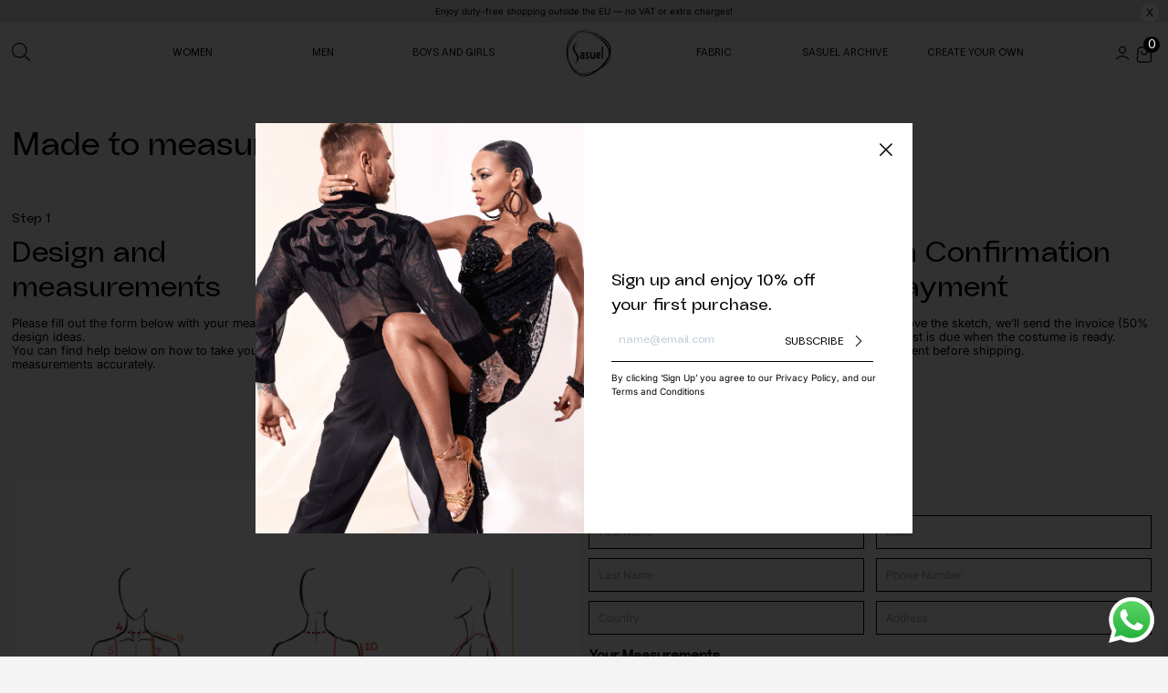

--- FILE ---
content_type: text/html; charset=UTF-8
request_url: https://sasuel.com/create-your-own/?id=1949
body_size: 24164
content:
<!DOCTYPE html>

<html lang="en">





<head>
  <meta charset="UTF-8" />
  <meta name="viewport"
    content="width=device-width, user-scalable=no, initial-scale=1.0, maximum-scale=1.0, minimum-scale=1.0" />
  <meta http-equiv="X-UA-Compatible" content="ie=edge" />

  <!-- Facebook sharing meta tags -->
  <meta property="og:type" content="website" />
  <meta property="og:title" content="" />
  <meta property="og:description"
    content="" />
  <meta property="og:url" content="" />
  <meta property="og:image" content="" />
  <meta property="og:site_name" content="" />
  <meta property="og:image:width" content="1200" />
  <meta property="og:image:height" content="630" />

  <!-- Twitter sharing meta tags -->
  <meta name="twitter:title" content="" />
  <meta name="twitter:card" content="summary_large_image" />
  <meta name="twitter:description"
    content="" />
  <meta name="twitter:image" content="" />

  <meta name="description"
    content="" />

  <link rel="icon" href="/wp-content/themes/sasuel/assets/images/favicon.png" type="image/png" sizes="16x16" />

  <title>Create your own - Sasuel</title>

		<!-- All in One SEO 4.9.0 - aioseo.com -->
	<meta name="description" content="Made to measure special order Step 1 Design and measurements Please fill out the form below with your measurements and design ideas. You can find help below on how to take your measurements accurately. Step 2 We deliver sketches We will create a sketch based on your concept and send it to you for approval." />
	<meta name="robots" content="max-image-preview:large" />
	<link rel="canonical" href="https://sasuel.com/create-your-own/" />
	<meta name="generator" content="All in One SEO (AIOSEO) 4.9.0" />
		<meta property="og:locale" content="en_US" />
		<meta property="og:site_name" content="Sasuel -" />
		<meta property="og:type" content="article" />
		<meta property="og:title" content="Create your own - Sasuel" />
		<meta property="og:description" content="Made to measure special order Step 1 Design and measurements Please fill out the form below with your measurements and design ideas. You can find help below on how to take your measurements accurately. Step 2 We deliver sketches We will create a sketch based on your concept and send it to you for approval." />
		<meta property="og:url" content="https://sasuel.com/create-your-own/" />
		<meta property="og:image" content="https://sasuel.com/wp-content/uploads/2025/03/sasuel-white-bg.svg" />
		<meta property="og:image:secure_url" content="https://sasuel.com/wp-content/uploads/2025/03/sasuel-white-bg.svg" />
		<meta property="article:published_time" content="2024-12-28T18:46:25+00:00" />
		<meta property="article:modified_time" content="2025-08-19T10:48:27+00:00" />
		<meta name="twitter:card" content="summary_large_image" />
		<meta name="twitter:title" content="Create your own - Sasuel" />
		<meta name="twitter:description" content="Made to measure special order Step 1 Design and measurements Please fill out the form below with your measurements and design ideas. You can find help below on how to take your measurements accurately. Step 2 We deliver sketches We will create a sketch based on your concept and send it to you for approval." />
		<meta name="twitter:image" content="https://sasuel.com/wp-content/uploads/2025/03/sasuel-white-bg.svg" />
		<script type="application/ld+json" class="aioseo-schema">
			{"@context":"https:\/\/schema.org","@graph":[{"@type":"BreadcrumbList","@id":"https:\/\/sasuel.com\/create-your-own\/#breadcrumblist","itemListElement":[{"@type":"ListItem","@id":"https:\/\/sasuel.com#listItem","position":1,"name":"Home","item":"https:\/\/sasuel.com","nextItem":{"@type":"ListItem","@id":"https:\/\/sasuel.com\/create-your-own\/#listItem","name":"Create your own"}},{"@type":"ListItem","@id":"https:\/\/sasuel.com\/create-your-own\/#listItem","position":2,"name":"Create your own","previousItem":{"@type":"ListItem","@id":"https:\/\/sasuel.com#listItem","name":"Home"}}]},{"@type":"Organization","@id":"https:\/\/sasuel.com\/#organization","name":"Sasuel","url":"https:\/\/sasuel.com\/","logo":{"@type":"ImageObject","url":"https:\/\/sasuel.com\/wp-content\/uploads\/2025\/03\/sasuel-white-bg.svg","@id":"https:\/\/sasuel.com\/create-your-own\/#organizationLogo"},"image":{"@id":"https:\/\/sasuel.com\/create-your-own\/#organizationLogo"}},{"@type":"WebPage","@id":"https:\/\/sasuel.com\/create-your-own\/#webpage","url":"https:\/\/sasuel.com\/create-your-own\/","name":"Create your own - Sasuel","description":"Made to measure special order Step 1 Design and measurements Please fill out the form below with your measurements and design ideas. You can find help below on how to take your measurements accurately. Step 2 We deliver sketches We will create a sketch based on your concept and send it to you for approval.","inLanguage":"en-US","isPartOf":{"@id":"https:\/\/sasuel.com\/#website"},"breadcrumb":{"@id":"https:\/\/sasuel.com\/create-your-own\/#breadcrumblist"},"datePublished":"2024-12-28T18:46:25+02:00","dateModified":"2025-08-19T10:48:27+02:00"},{"@type":"WebSite","@id":"https:\/\/sasuel.com\/#website","url":"https:\/\/sasuel.com\/","name":"Sasuel","inLanguage":"en-US","publisher":{"@id":"https:\/\/sasuel.com\/#organization"}}]}
		</script>
		<!-- All in One SEO -->

<link rel='dns-prefetch' href='//cdnjs.cloudflare.com' />
<link rel='dns-prefetch' href='//www.googletagmanager.com' />
<link rel='dns-prefetch' href='//sibforms.com' />
<link rel="alternate" title="oEmbed (JSON)" type="application/json+oembed" href="https://sasuel.com/wp-json/oembed/1.0/embed?url=https%3A%2F%2Fsasuel.com%2Fcreate-your-own%2F" />
<link rel="alternate" title="oEmbed (XML)" type="text/xml+oembed" href="https://sasuel.com/wp-json/oembed/1.0/embed?url=https%3A%2F%2Fsasuel.com%2Fcreate-your-own%2F&#038;format=xml" />
<style id='wp-img-auto-sizes-contain-inline-css' type='text/css'>
img:is([sizes=auto i],[sizes^="auto," i]){contain-intrinsic-size:3000px 1500px}
/*# sourceURL=wp-img-auto-sizes-contain-inline-css */
</style>
<link rel='stylesheet' id='ht_ctc_main_css-css' href='https://sasuel.com/wp-content/plugins/click-to-chat-for-whatsapp/new/inc/assets/css/main.css?ver=4.29' type='text/css' media='all' />
<link rel='stylesheet' id='sbi_styles-css' href='https://sasuel.com/wp-content/plugins/instagram-feed/css/sbi-styles.min.css?ver=6.9.1' type='text/css' media='all' />
<style id='wp-emoji-styles-inline-css' type='text/css'>

	img.wp-smiley, img.emoji {
		display: inline !important;
		border: none !important;
		box-shadow: none !important;
		height: 1em !important;
		width: 1em !important;
		margin: 0 0.07em !important;
		vertical-align: -0.1em !important;
		background: none !important;
		padding: 0 !important;
	}
/*# sourceURL=wp-emoji-styles-inline-css */
</style>
<style id='wp-block-library-inline-css' type='text/css'>
:root{--wp-block-synced-color:#7a00df;--wp-block-synced-color--rgb:122,0,223;--wp-bound-block-color:var(--wp-block-synced-color);--wp-editor-canvas-background:#ddd;--wp-admin-theme-color:#007cba;--wp-admin-theme-color--rgb:0,124,186;--wp-admin-theme-color-darker-10:#006ba1;--wp-admin-theme-color-darker-10--rgb:0,107,160.5;--wp-admin-theme-color-darker-20:#005a87;--wp-admin-theme-color-darker-20--rgb:0,90,135;--wp-admin-border-width-focus:2px}@media (min-resolution:192dpi){:root{--wp-admin-border-width-focus:1.5px}}.wp-element-button{cursor:pointer}:root .has-very-light-gray-background-color{background-color:#eee}:root .has-very-dark-gray-background-color{background-color:#313131}:root .has-very-light-gray-color{color:#eee}:root .has-very-dark-gray-color{color:#313131}:root .has-vivid-green-cyan-to-vivid-cyan-blue-gradient-background{background:linear-gradient(135deg,#00d084,#0693e3)}:root .has-purple-crush-gradient-background{background:linear-gradient(135deg,#34e2e4,#4721fb 50%,#ab1dfe)}:root .has-hazy-dawn-gradient-background{background:linear-gradient(135deg,#faaca8,#dad0ec)}:root .has-subdued-olive-gradient-background{background:linear-gradient(135deg,#fafae1,#67a671)}:root .has-atomic-cream-gradient-background{background:linear-gradient(135deg,#fdd79a,#004a59)}:root .has-nightshade-gradient-background{background:linear-gradient(135deg,#330968,#31cdcf)}:root .has-midnight-gradient-background{background:linear-gradient(135deg,#020381,#2874fc)}:root{--wp--preset--font-size--normal:16px;--wp--preset--font-size--huge:42px}.has-regular-font-size{font-size:1em}.has-larger-font-size{font-size:2.625em}.has-normal-font-size{font-size:var(--wp--preset--font-size--normal)}.has-huge-font-size{font-size:var(--wp--preset--font-size--huge)}.has-text-align-center{text-align:center}.has-text-align-left{text-align:left}.has-text-align-right{text-align:right}.has-fit-text{white-space:nowrap!important}#end-resizable-editor-section{display:none}.aligncenter{clear:both}.items-justified-left{justify-content:flex-start}.items-justified-center{justify-content:center}.items-justified-right{justify-content:flex-end}.items-justified-space-between{justify-content:space-between}.screen-reader-text{border:0;clip-path:inset(50%);height:1px;margin:-1px;overflow:hidden;padding:0;position:absolute;width:1px;word-wrap:normal!important}.screen-reader-text:focus{background-color:#ddd;clip-path:none;color:#444;display:block;font-size:1em;height:auto;left:5px;line-height:normal;padding:15px 23px 14px;text-decoration:none;top:5px;width:auto;z-index:100000}html :where(.has-border-color){border-style:solid}html :where([style*=border-top-color]){border-top-style:solid}html :where([style*=border-right-color]){border-right-style:solid}html :where([style*=border-bottom-color]){border-bottom-style:solid}html :where([style*=border-left-color]){border-left-style:solid}html :where([style*=border-width]){border-style:solid}html :where([style*=border-top-width]){border-top-style:solid}html :where([style*=border-right-width]){border-right-style:solid}html :where([style*=border-bottom-width]){border-bottom-style:solid}html :where([style*=border-left-width]){border-left-style:solid}html :where(img[class*=wp-image-]){height:auto;max-width:100%}:where(figure){margin:0 0 1em}html :where(.is-position-sticky){--wp-admin--admin-bar--position-offset:var(--wp-admin--admin-bar--height,0px)}@media screen and (max-width:600px){html :where(.is-position-sticky){--wp-admin--admin-bar--position-offset:0px}}

/*# sourceURL=wp-block-library-inline-css */
</style><style id='wp-block-image-inline-css' type='text/css'>
.wp-block-image>a,.wp-block-image>figure>a{display:inline-block}.wp-block-image img{box-sizing:border-box;height:auto;max-width:100%;vertical-align:bottom}@media not (prefers-reduced-motion){.wp-block-image img.hide{visibility:hidden}.wp-block-image img.show{animation:show-content-image .4s}}.wp-block-image[style*=border-radius] img,.wp-block-image[style*=border-radius]>a{border-radius:inherit}.wp-block-image.has-custom-border img{box-sizing:border-box}.wp-block-image.aligncenter{text-align:center}.wp-block-image.alignfull>a,.wp-block-image.alignwide>a{width:100%}.wp-block-image.alignfull img,.wp-block-image.alignwide img{height:auto;width:100%}.wp-block-image .aligncenter,.wp-block-image .alignleft,.wp-block-image .alignright,.wp-block-image.aligncenter,.wp-block-image.alignleft,.wp-block-image.alignright{display:table}.wp-block-image .aligncenter>figcaption,.wp-block-image .alignleft>figcaption,.wp-block-image .alignright>figcaption,.wp-block-image.aligncenter>figcaption,.wp-block-image.alignleft>figcaption,.wp-block-image.alignright>figcaption{caption-side:bottom;display:table-caption}.wp-block-image .alignleft{float:left;margin:.5em 1em .5em 0}.wp-block-image .alignright{float:right;margin:.5em 0 .5em 1em}.wp-block-image .aligncenter{margin-left:auto;margin-right:auto}.wp-block-image :where(figcaption){margin-bottom:1em;margin-top:.5em}.wp-block-image.is-style-circle-mask img{border-radius:9999px}@supports ((-webkit-mask-image:none) or (mask-image:none)) or (-webkit-mask-image:none){.wp-block-image.is-style-circle-mask img{border-radius:0;-webkit-mask-image:url('data:image/svg+xml;utf8,<svg viewBox="0 0 100 100" xmlns="http://www.w3.org/2000/svg"><circle cx="50" cy="50" r="50"/></svg>');mask-image:url('data:image/svg+xml;utf8,<svg viewBox="0 0 100 100" xmlns="http://www.w3.org/2000/svg"><circle cx="50" cy="50" r="50"/></svg>');mask-mode:alpha;-webkit-mask-position:center;mask-position:center;-webkit-mask-repeat:no-repeat;mask-repeat:no-repeat;-webkit-mask-size:contain;mask-size:contain}}:root :where(.wp-block-image.is-style-rounded img,.wp-block-image .is-style-rounded img){border-radius:9999px}.wp-block-image figure{margin:0}.wp-lightbox-container{display:flex;flex-direction:column;position:relative}.wp-lightbox-container img{cursor:zoom-in}.wp-lightbox-container img:hover+button{opacity:1}.wp-lightbox-container button{align-items:center;backdrop-filter:blur(16px) saturate(180%);background-color:#5a5a5a40;border:none;border-radius:4px;cursor:zoom-in;display:flex;height:20px;justify-content:center;opacity:0;padding:0;position:absolute;right:16px;text-align:center;top:16px;width:20px;z-index:100}@media not (prefers-reduced-motion){.wp-lightbox-container button{transition:opacity .2s ease}}.wp-lightbox-container button:focus-visible{outline:3px auto #5a5a5a40;outline:3px auto -webkit-focus-ring-color;outline-offset:3px}.wp-lightbox-container button:hover{cursor:pointer;opacity:1}.wp-lightbox-container button:focus{opacity:1}.wp-lightbox-container button:focus,.wp-lightbox-container button:hover,.wp-lightbox-container button:not(:hover):not(:active):not(.has-background){background-color:#5a5a5a40;border:none}.wp-lightbox-overlay{box-sizing:border-box;cursor:zoom-out;height:100vh;left:0;overflow:hidden;position:fixed;top:0;visibility:hidden;width:100%;z-index:100000}.wp-lightbox-overlay .close-button{align-items:center;cursor:pointer;display:flex;justify-content:center;min-height:40px;min-width:40px;padding:0;position:absolute;right:calc(env(safe-area-inset-right) + 16px);top:calc(env(safe-area-inset-top) + 16px);z-index:5000000}.wp-lightbox-overlay .close-button:focus,.wp-lightbox-overlay .close-button:hover,.wp-lightbox-overlay .close-button:not(:hover):not(:active):not(.has-background){background:none;border:none}.wp-lightbox-overlay .lightbox-image-container{height:var(--wp--lightbox-container-height);left:50%;overflow:hidden;position:absolute;top:50%;transform:translate(-50%,-50%);transform-origin:top left;width:var(--wp--lightbox-container-width);z-index:9999999999}.wp-lightbox-overlay .wp-block-image{align-items:center;box-sizing:border-box;display:flex;height:100%;justify-content:center;margin:0;position:relative;transform-origin:0 0;width:100%;z-index:3000000}.wp-lightbox-overlay .wp-block-image img{height:var(--wp--lightbox-image-height);min-height:var(--wp--lightbox-image-height);min-width:var(--wp--lightbox-image-width);width:var(--wp--lightbox-image-width)}.wp-lightbox-overlay .wp-block-image figcaption{display:none}.wp-lightbox-overlay button{background:none;border:none}.wp-lightbox-overlay .scrim{background-color:#fff;height:100%;opacity:.9;position:absolute;width:100%;z-index:2000000}.wp-lightbox-overlay.active{visibility:visible}@media not (prefers-reduced-motion){.wp-lightbox-overlay.active{animation:turn-on-visibility .25s both}.wp-lightbox-overlay.active img{animation:turn-on-visibility .35s both}.wp-lightbox-overlay.show-closing-animation:not(.active){animation:turn-off-visibility .35s both}.wp-lightbox-overlay.show-closing-animation:not(.active) img{animation:turn-off-visibility .25s both}.wp-lightbox-overlay.zoom.active{animation:none;opacity:1;visibility:visible}.wp-lightbox-overlay.zoom.active .lightbox-image-container{animation:lightbox-zoom-in .4s}.wp-lightbox-overlay.zoom.active .lightbox-image-container img{animation:none}.wp-lightbox-overlay.zoom.active .scrim{animation:turn-on-visibility .4s forwards}.wp-lightbox-overlay.zoom.show-closing-animation:not(.active){animation:none}.wp-lightbox-overlay.zoom.show-closing-animation:not(.active) .lightbox-image-container{animation:lightbox-zoom-out .4s}.wp-lightbox-overlay.zoom.show-closing-animation:not(.active) .lightbox-image-container img{animation:none}.wp-lightbox-overlay.zoom.show-closing-animation:not(.active) .scrim{animation:turn-off-visibility .4s forwards}}@keyframes show-content-image{0%{visibility:hidden}99%{visibility:hidden}to{visibility:visible}}@keyframes turn-on-visibility{0%{opacity:0}to{opacity:1}}@keyframes turn-off-visibility{0%{opacity:1;visibility:visible}99%{opacity:0;visibility:visible}to{opacity:0;visibility:hidden}}@keyframes lightbox-zoom-in{0%{transform:translate(calc((-100vw + var(--wp--lightbox-scrollbar-width))/2 + var(--wp--lightbox-initial-left-position)),calc(-50vh + var(--wp--lightbox-initial-top-position))) scale(var(--wp--lightbox-scale))}to{transform:translate(-50%,-50%) scale(1)}}@keyframes lightbox-zoom-out{0%{transform:translate(-50%,-50%) scale(1);visibility:visible}99%{visibility:visible}to{transform:translate(calc((-100vw + var(--wp--lightbox-scrollbar-width))/2 + var(--wp--lightbox-initial-left-position)),calc(-50vh + var(--wp--lightbox-initial-top-position))) scale(var(--wp--lightbox-scale));visibility:hidden}}
/*# sourceURL=https://sasuel.com/wp-includes/blocks/image/style.min.css */
</style>
<link rel='stylesheet' id='wc-blocks-style-css' href='https://sasuel.com/wp-content/plugins/woocommerce/assets/client/blocks/wc-blocks.css?ver=wc-10.1.3' type='text/css' media='all' />
<style id='global-styles-inline-css' type='text/css'>
:root{--wp--preset--aspect-ratio--square: 1;--wp--preset--aspect-ratio--4-3: 4/3;--wp--preset--aspect-ratio--3-4: 3/4;--wp--preset--aspect-ratio--3-2: 3/2;--wp--preset--aspect-ratio--2-3: 2/3;--wp--preset--aspect-ratio--16-9: 16/9;--wp--preset--aspect-ratio--9-16: 9/16;--wp--preset--color--black: #000000;--wp--preset--color--cyan-bluish-gray: #abb8c3;--wp--preset--color--white: #ffffff;--wp--preset--color--pale-pink: #f78da7;--wp--preset--color--vivid-red: #cf2e2e;--wp--preset--color--luminous-vivid-orange: #ff6900;--wp--preset--color--luminous-vivid-amber: #fcb900;--wp--preset--color--light-green-cyan: #7bdcb5;--wp--preset--color--vivid-green-cyan: #00d084;--wp--preset--color--pale-cyan-blue: #8ed1fc;--wp--preset--color--vivid-cyan-blue: #0693e3;--wp--preset--color--vivid-purple: #9b51e0;--wp--preset--color--primary: #f43301;--wp--preset--color--secondary: #1188e9;--wp--preset--color--complimentary: #25dfdf;--wp--preset--gradient--vivid-cyan-blue-to-vivid-purple: linear-gradient(135deg,rgb(6,147,227) 0%,rgb(155,81,224) 100%);--wp--preset--gradient--light-green-cyan-to-vivid-green-cyan: linear-gradient(135deg,rgb(122,220,180) 0%,rgb(0,208,130) 100%);--wp--preset--gradient--luminous-vivid-amber-to-luminous-vivid-orange: linear-gradient(135deg,rgb(252,185,0) 0%,rgb(255,105,0) 100%);--wp--preset--gradient--luminous-vivid-orange-to-vivid-red: linear-gradient(135deg,rgb(255,105,0) 0%,rgb(207,46,46) 100%);--wp--preset--gradient--very-light-gray-to-cyan-bluish-gray: linear-gradient(135deg,rgb(238,238,238) 0%,rgb(169,184,195) 100%);--wp--preset--gradient--cool-to-warm-spectrum: linear-gradient(135deg,rgb(74,234,220) 0%,rgb(151,120,209) 20%,rgb(207,42,186) 40%,rgb(238,44,130) 60%,rgb(251,105,98) 80%,rgb(254,248,76) 100%);--wp--preset--gradient--blush-light-purple: linear-gradient(135deg,rgb(255,206,236) 0%,rgb(152,150,240) 100%);--wp--preset--gradient--blush-bordeaux: linear-gradient(135deg,rgb(254,205,165) 0%,rgb(254,45,45) 50%,rgb(107,0,62) 100%);--wp--preset--gradient--luminous-dusk: linear-gradient(135deg,rgb(255,203,112) 0%,rgb(199,81,192) 50%,rgb(65,88,208) 100%);--wp--preset--gradient--pale-ocean: linear-gradient(135deg,rgb(255,245,203) 0%,rgb(182,227,212) 50%,rgb(51,167,181) 100%);--wp--preset--gradient--electric-grass: linear-gradient(135deg,rgb(202,248,128) 0%,rgb(113,206,126) 100%);--wp--preset--gradient--midnight: linear-gradient(135deg,rgb(2,3,129) 0%,rgb(40,116,252) 100%);--wp--preset--font-size--small: 13px;--wp--preset--font-size--medium: 20px;--wp--preset--font-size--large: 36px;--wp--preset--font-size--x-large: 42px;--wp--preset--spacing--20: 0.44rem;--wp--preset--spacing--30: 0.67rem;--wp--preset--spacing--40: 1rem;--wp--preset--spacing--50: 1.5rem;--wp--preset--spacing--60: 2.25rem;--wp--preset--spacing--70: 3.38rem;--wp--preset--spacing--80: 5.06rem;--wp--preset--shadow--natural: 6px 6px 9px rgba(0, 0, 0, 0.2);--wp--preset--shadow--deep: 12px 12px 50px rgba(0, 0, 0, 0.4);--wp--preset--shadow--sharp: 6px 6px 0px rgba(0, 0, 0, 0.2);--wp--preset--shadow--outlined: 6px 6px 0px -3px rgb(255, 255, 255), 6px 6px rgb(0, 0, 0);--wp--preset--shadow--crisp: 6px 6px 0px rgb(0, 0, 0);}:root { --wp--style--global--content-size: 1200px;--wp--style--global--wide-size: 1200px; }:where(body) { margin: 0; }.wp-site-blocks > .alignleft { float: left; margin-right: 2em; }.wp-site-blocks > .alignright { float: right; margin-left: 2em; }.wp-site-blocks > .aligncenter { justify-content: center; margin-left: auto; margin-right: auto; }:where(.is-layout-flex){gap: 0.5em;}:where(.is-layout-grid){gap: 0.5em;}.is-layout-flow > .alignleft{float: left;margin-inline-start: 0;margin-inline-end: 2em;}.is-layout-flow > .alignright{float: right;margin-inline-start: 2em;margin-inline-end: 0;}.is-layout-flow > .aligncenter{margin-left: auto !important;margin-right: auto !important;}.is-layout-constrained > .alignleft{float: left;margin-inline-start: 0;margin-inline-end: 2em;}.is-layout-constrained > .alignright{float: right;margin-inline-start: 2em;margin-inline-end: 0;}.is-layout-constrained > .aligncenter{margin-left: auto !important;margin-right: auto !important;}.is-layout-constrained > :where(:not(.alignleft):not(.alignright):not(.alignfull)){max-width: var(--wp--style--global--content-size);margin-left: auto !important;margin-right: auto !important;}.is-layout-constrained > .alignwide{max-width: var(--wp--style--global--wide-size);}body .is-layout-flex{display: flex;}.is-layout-flex{flex-wrap: wrap;align-items: center;}.is-layout-flex > :is(*, div){margin: 0;}body .is-layout-grid{display: grid;}.is-layout-grid > :is(*, div){margin: 0;}body{padding-top: 0px;padding-right: 0px;padding-bottom: 0px;padding-left: 0px;}a:where(:not(.wp-element-button)){text-decoration: underline;}:root :where(.wp-element-button, .wp-block-button__link){background-color: #32373c;border-width: 0;color: #fff;font-family: inherit;font-size: inherit;font-style: inherit;font-weight: inherit;letter-spacing: inherit;line-height: inherit;padding-top: calc(0.667em + 2px);padding-right: calc(1.333em + 2px);padding-bottom: calc(0.667em + 2px);padding-left: calc(1.333em + 2px);text-decoration: none;text-transform: inherit;}.has-black-color{color: var(--wp--preset--color--black) !important;}.has-cyan-bluish-gray-color{color: var(--wp--preset--color--cyan-bluish-gray) !important;}.has-white-color{color: var(--wp--preset--color--white) !important;}.has-pale-pink-color{color: var(--wp--preset--color--pale-pink) !important;}.has-vivid-red-color{color: var(--wp--preset--color--vivid-red) !important;}.has-luminous-vivid-orange-color{color: var(--wp--preset--color--luminous-vivid-orange) !important;}.has-luminous-vivid-amber-color{color: var(--wp--preset--color--luminous-vivid-amber) !important;}.has-light-green-cyan-color{color: var(--wp--preset--color--light-green-cyan) !important;}.has-vivid-green-cyan-color{color: var(--wp--preset--color--vivid-green-cyan) !important;}.has-pale-cyan-blue-color{color: var(--wp--preset--color--pale-cyan-blue) !important;}.has-vivid-cyan-blue-color{color: var(--wp--preset--color--vivid-cyan-blue) !important;}.has-vivid-purple-color{color: var(--wp--preset--color--vivid-purple) !important;}.has-primary-color{color: var(--wp--preset--color--primary) !important;}.has-secondary-color{color: var(--wp--preset--color--secondary) !important;}.has-complimentary-color{color: var(--wp--preset--color--complimentary) !important;}.has-black-background-color{background-color: var(--wp--preset--color--black) !important;}.has-cyan-bluish-gray-background-color{background-color: var(--wp--preset--color--cyan-bluish-gray) !important;}.has-white-background-color{background-color: var(--wp--preset--color--white) !important;}.has-pale-pink-background-color{background-color: var(--wp--preset--color--pale-pink) !important;}.has-vivid-red-background-color{background-color: var(--wp--preset--color--vivid-red) !important;}.has-luminous-vivid-orange-background-color{background-color: var(--wp--preset--color--luminous-vivid-orange) !important;}.has-luminous-vivid-amber-background-color{background-color: var(--wp--preset--color--luminous-vivid-amber) !important;}.has-light-green-cyan-background-color{background-color: var(--wp--preset--color--light-green-cyan) !important;}.has-vivid-green-cyan-background-color{background-color: var(--wp--preset--color--vivid-green-cyan) !important;}.has-pale-cyan-blue-background-color{background-color: var(--wp--preset--color--pale-cyan-blue) !important;}.has-vivid-cyan-blue-background-color{background-color: var(--wp--preset--color--vivid-cyan-blue) !important;}.has-vivid-purple-background-color{background-color: var(--wp--preset--color--vivid-purple) !important;}.has-primary-background-color{background-color: var(--wp--preset--color--primary) !important;}.has-secondary-background-color{background-color: var(--wp--preset--color--secondary) !important;}.has-complimentary-background-color{background-color: var(--wp--preset--color--complimentary) !important;}.has-black-border-color{border-color: var(--wp--preset--color--black) !important;}.has-cyan-bluish-gray-border-color{border-color: var(--wp--preset--color--cyan-bluish-gray) !important;}.has-white-border-color{border-color: var(--wp--preset--color--white) !important;}.has-pale-pink-border-color{border-color: var(--wp--preset--color--pale-pink) !important;}.has-vivid-red-border-color{border-color: var(--wp--preset--color--vivid-red) !important;}.has-luminous-vivid-orange-border-color{border-color: var(--wp--preset--color--luminous-vivid-orange) !important;}.has-luminous-vivid-amber-border-color{border-color: var(--wp--preset--color--luminous-vivid-amber) !important;}.has-light-green-cyan-border-color{border-color: var(--wp--preset--color--light-green-cyan) !important;}.has-vivid-green-cyan-border-color{border-color: var(--wp--preset--color--vivid-green-cyan) !important;}.has-pale-cyan-blue-border-color{border-color: var(--wp--preset--color--pale-cyan-blue) !important;}.has-vivid-cyan-blue-border-color{border-color: var(--wp--preset--color--vivid-cyan-blue) !important;}.has-vivid-purple-border-color{border-color: var(--wp--preset--color--vivid-purple) !important;}.has-primary-border-color{border-color: var(--wp--preset--color--primary) !important;}.has-secondary-border-color{border-color: var(--wp--preset--color--secondary) !important;}.has-complimentary-border-color{border-color: var(--wp--preset--color--complimentary) !important;}.has-vivid-cyan-blue-to-vivid-purple-gradient-background{background: var(--wp--preset--gradient--vivid-cyan-blue-to-vivid-purple) !important;}.has-light-green-cyan-to-vivid-green-cyan-gradient-background{background: var(--wp--preset--gradient--light-green-cyan-to-vivid-green-cyan) !important;}.has-luminous-vivid-amber-to-luminous-vivid-orange-gradient-background{background: var(--wp--preset--gradient--luminous-vivid-amber-to-luminous-vivid-orange) !important;}.has-luminous-vivid-orange-to-vivid-red-gradient-background{background: var(--wp--preset--gradient--luminous-vivid-orange-to-vivid-red) !important;}.has-very-light-gray-to-cyan-bluish-gray-gradient-background{background: var(--wp--preset--gradient--very-light-gray-to-cyan-bluish-gray) !important;}.has-cool-to-warm-spectrum-gradient-background{background: var(--wp--preset--gradient--cool-to-warm-spectrum) !important;}.has-blush-light-purple-gradient-background{background: var(--wp--preset--gradient--blush-light-purple) !important;}.has-blush-bordeaux-gradient-background{background: var(--wp--preset--gradient--blush-bordeaux) !important;}.has-luminous-dusk-gradient-background{background: var(--wp--preset--gradient--luminous-dusk) !important;}.has-pale-ocean-gradient-background{background: var(--wp--preset--gradient--pale-ocean) !important;}.has-electric-grass-gradient-background{background: var(--wp--preset--gradient--electric-grass) !important;}.has-midnight-gradient-background{background: var(--wp--preset--gradient--midnight) !important;}.has-small-font-size{font-size: var(--wp--preset--font-size--small) !important;}.has-medium-font-size{font-size: var(--wp--preset--font-size--medium) !important;}.has-large-font-size{font-size: var(--wp--preset--font-size--large) !important;}.has-x-large-font-size{font-size: var(--wp--preset--font-size--x-large) !important;}
/*# sourceURL=global-styles-inline-css */
</style>

<link rel='stylesheet' id='contact-form-7-css' href='https://sasuel.com/wp-content/plugins/contact-form-7/includes/css/styles.css?ver=6.1.3' type='text/css' media='all' />
<link rel='stylesheet' id='mrz-notification-bar-css-css' href='https://sasuel.com/wp-content/plugins/mrz-custom-dashboard/assets/css/notification.css?ver=6.9' type='text/css' media='all' />
<link rel='stylesheet' id='popup-styles-css' href='https://sasuel.com/wp-content/plugins/mrz-custom-dashboard/assets/css/popup.css?ver=6.9' type='text/css' media='all' />
<link rel='stylesheet' id='tp-product-image-flipper-for-woocommerce-css' href='https://sasuel.com/wp-content/plugins/tp-product-image-flipper-for-woocommerce/css/tp-product-image-flipper-for-woocommerce.css?ver=6.9' type='text/css' media='all' />
<link rel='stylesheet' id='woocommerce-layout-css' href='https://sasuel.com/wp-content/plugins/woocommerce/assets/css/woocommerce-layout.css?ver=10.1.3' type='text/css' media='all' />
<link rel='stylesheet' id='woocommerce-smallscreen-css' href='https://sasuel.com/wp-content/plugins/woocommerce/assets/css/woocommerce-smallscreen.css?ver=10.1.3' type='text/css' media='only screen and (max-width: 768px)' />
<link rel='stylesheet' id='woocommerce-general-css' href='https://sasuel.com/wp-content/plugins/woocommerce/assets/css/woocommerce.css?ver=10.1.3' type='text/css' media='all' />
<style id='woocommerce-inline-inline-css' type='text/css'>
.woocommerce form .form-row .required { visibility: visible; }
/*# sourceURL=woocommerce-inline-inline-css */
</style>
<link rel='stylesheet' id='woo-variation-swatches-css' href='https://sasuel.com/wp-content/plugins/woo-variation-swatches/assets/css/frontend.min.css?ver=1755608945' type='text/css' media='all' />
<style id='woo-variation-swatches-inline-css' type='text/css'>
:root {
--wvs-tick:url("data:image/svg+xml;utf8,%3Csvg filter='drop-shadow(0px 0px 2px rgb(0 0 0 / .8))' xmlns='http://www.w3.org/2000/svg'  viewBox='0 0 30 30'%3E%3Cpath fill='none' stroke='%23ffffff' stroke-linecap='round' stroke-linejoin='round' stroke-width='4' d='M4 16L11 23 27 7'/%3E%3C/svg%3E");

--wvs-cross:url("data:image/svg+xml;utf8,%3Csvg filter='drop-shadow(0px 0px 5px rgb(255 255 255 / .6))' xmlns='http://www.w3.org/2000/svg' width='72px' height='72px' viewBox='0 0 24 24'%3E%3Cpath fill='none' stroke='%23ff0000' stroke-linecap='round' stroke-width='0.6' d='M5 5L19 19M19 5L5 19'/%3E%3C/svg%3E");
--wvs-single-product-item-width:30px;
--wvs-single-product-item-height:30px;
--wvs-single-product-item-font-size:16px}
/*# sourceURL=woo-variation-swatches-inline-css */
</style>
<link rel='stylesheet' id='brands-styles-css' href='https://sasuel.com/wp-content/plugins/woocommerce/assets/css/brands.css?ver=10.1.3' type='text/css' media='all' />
<link rel='stylesheet' id='dgwt-wcas-style-css' href='https://sasuel.com/wp-content/plugins/ajax-search-for-woocommerce/assets/css/style.min.css?ver=1.31.0' type='text/css' media='all' />
<link rel='stylesheet' id='xoo-wsc-fonts-css' href='https://sasuel.com/wp-content/plugins/side-cart-woocommerce/assets/css/xoo-wsc-fonts.css?ver=2.6.8' type='text/css' media='all' />
<link rel='stylesheet' id='xoo-wsc-style-css' href='https://sasuel.com/wp-content/plugins/side-cart-woocommerce/assets/css/xoo-wsc-style.css?ver=2.6.8' type='text/css' media='all' />
<style id='xoo-wsc-style-inline-css' type='text/css'>




.xoo-wsc-ft-buttons-cont a.xoo-wsc-ft-btn, .xoo-wsc-container .xoo-wsc-btn {
	background-color: #000000;
	color: #ffffff;
	border: 2px solid #ffffff;
	padding: 10px 20px;
}

.xoo-wsc-ft-buttons-cont a.xoo-wsc-ft-btn:hover, .xoo-wsc-container .xoo-wsc-btn:hover {
	background-color: #ffffff;
	color: #000000;
	border: 2px solid #000000;
}

 

.xoo-wsc-footer{
	background-color: #ffffff;
	color: #000000;
	padding: 10px 20px;
	box-shadow: 0 -1px 10px #0000001a;
}

.xoo-wsc-footer, .xoo-wsc-footer a, .xoo-wsc-footer .amount{
	font-size: 18px;
}

.xoo-wsc-btn .amount{
	color: #ffffff}

.xoo-wsc-btn:hover .amount{
	color: #000000;
}

.xoo-wsc-ft-buttons-cont{
	grid-template-columns: auto;
}

.xoo-wsc-basket{
	bottom: 12px;
	right: 1px;
	background-color: #ffffff;
	color: #000000;
	box-shadow: 0px 0px 15px 2px #0000001a;
	border-radius: 14px;
	display: none;
	width: 60px;
	height: 60px;
}


.xoo-wsc-bki{
	font-size: 30px}

.xoo-wsc-items-count{
	top: -12px;
	left: -12px;
}

.xoo-wsc-items-count{
	background-color: #000000;
	color: #ffffff;
}

.xoo-wsc-container, .xoo-wsc-slider{
	max-width: 365px;
	right: -365px;
	top: 0;bottom: 0;
	bottom: 0;
	font-family: }


.xoo-wsc-cart-active .xoo-wsc-container, .xoo-wsc-slider-active .xoo-wsc-slider{
	right: 0;
}


.xoo-wsc-cart-active .xoo-wsc-basket{
	right: 365px;
}

.xoo-wsc-slider{
	right: -365px;
}

span.xoo-wsch-close {
    font-size: 16px;
    right: 10px;
}

.xoo-wsch-top{
	justify-content: center;
}

.xoo-wsch-text{
	font-size: 20px;
}

.xoo-wsc-header{
	color: #000000;
	background-color: #ffffff;
	border-bottom: 2px solid #eee;
}


.xoo-wsc-body{
	background-color: #f8f9fa;
}

.xoo-wsc-products:not(.xoo-wsc-pattern-card), .xoo-wsc-products:not(.xoo-wsc-pattern-card) span.amount, .xoo-wsc-products:not(.xoo-wsc-pattern-card) a{
	font-size: 16px;
	color: #000000;
}

.xoo-wsc-products:not(.xoo-wsc-pattern-card) .xoo-wsc-product{
	padding: 10px 15px;
	margin: 10px 15px;
	border-radius: 5px;
	box-shadow: 0 2px 2px #00000005;
	background-color: #ffffff;
}

.xoo-wsc-sum-col{
	justify-content: center;
}


/** Shortcode **/
.xoo-wsc-sc-count{
	background-color: #000000;
	color: #ffffff;
}

.xoo-wsc-sc-bki{
	font-size: 28px;
	color: #000000;
}
.xoo-wsc-sc-cont{
	color: #000000;
}

.added_to_cart{
	display: none!important;
}

.xoo-wsc-product dl.variation {
	display: block;
}


.xoo-wsc-product-cont{
	padding: 10px 10px;
}

.xoo-wsc-products:not(.xoo-wsc-pattern-card) .xoo-wsc-img-col{
	width: 28%;
}

.xoo-wsc-pattern-card .xoo-wsc-img-col img{
	max-width: 100%;
	height: auto;
}

.xoo-wsc-products:not(.xoo-wsc-pattern-card) .xoo-wsc-sum-col{
	width: 72%;
}

.xoo-wsc-pattern-card .xoo-wsc-product-cont{
	width: 50% 
}

@media only screen and (max-width: 600px) {
	.xoo-wsc-pattern-card .xoo-wsc-product-cont  {
		width: 50%;
	}
}


.xoo-wsc-pattern-card .xoo-wsc-product{
	border: 0;
	box-shadow: 0px 10px 15px -12px #0000001a;
}


.xoo-wsc-sm-front{
	background-color: #eee;
}
.xoo-wsc-pattern-card, .xoo-wsc-sm-front{
	border-bottom-left-radius: 5px;
	border-bottom-right-radius: 5px;
}
.xoo-wsc-pattern-card, .xoo-wsc-img-col img, .xoo-wsc-img-col, .xoo-wsc-sm-back-cont{
	border-top-left-radius: 5px;
	border-top-right-radius: 5px;
}
.xoo-wsc-sm-back{
	background-color: #fff;
}
.xoo-wsc-pattern-card, .xoo-wsc-pattern-card a, .xoo-wsc-pattern-card .amount{
	font-size: 16px;
}

.xoo-wsc-sm-front, .xoo-wsc-sm-front a, .xoo-wsc-sm-front .amount{
	color: #000;
}

.xoo-wsc-sm-back, .xoo-wsc-sm-back a, .xoo-wsc-sm-back .amount{
	color: #000;
}


.magictime {
    animation-duration: 0.5s;
}

.xoo-wsc-ft-buttons-cont .woocommerce-Price-currencySymbol{
color:var(--color-white)!important;}

.xoo-wsc-ft-buttons-cont a:hover .woocommerce-Price-currencySymbol{
color:var(--color-black)!important;}
/*# sourceURL=xoo-wsc-style-inline-css */
</style>
<link rel='stylesheet' id='mrz-brevo-css' href='https://sibforms.com/forms/end-form/build/sib-styles.css?ver=1.2.0' type='text/css' media='all' />
<link rel='stylesheet' id='mrz-slick-css' href='https://sasuel.com/wp-content/themes/sasuel/assets/slick/slick.css?ver=1.2.0' type='text/css' media='all' />
<link rel='stylesheet' id='mrz-slick-theme-css' href='https://sasuel.com/wp-content/themes/sasuel/assets/slick/slick-theme.css?ver=1.2.0' type='text/css' media='all' />
<link rel='stylesheet' id='mrz-layout-css' href='https://sasuel.com/wp-content/themes/sasuel/assets/css/layout.css?ver=1.2.0' type='text/css' media='all' />
<link rel='stylesheet' id='mrz-ui-css' href='https://sasuel.com/wp-content/themes/sasuel/assets/css/ui.css?ver=1.2.0' type='text/css' media='all' />
<link rel='stylesheet' id='mrz-icons-css' href='https://sasuel.com/wp-content/themes/sasuel/assets/css/icons.css?ver=1.2.0' type='text/css' media='all' />
<link rel='stylesheet' id='mrz-header-css' href='https://sasuel.com/wp-content/themes/sasuel/assets/css/header.css?ver=1.2.0' type='text/css' media='all' />
<link rel='stylesheet' id='mrz-footer-css' href='https://sasuel.com/wp-content/themes/sasuel/assets/css/footer.css?ver=1.2.0' type='text/css' media='all' />
<link rel='stylesheet' id='mrz-woo-css' href='https://sasuel.com/wp-content/themes/sasuel/assets/css/woocommerce.css?ver=1.2.0' type='text/css' media='all' />
<link rel='stylesheet' id='mrz-styles-css' href='https://sasuel.com/wp-content/themes/sasuel/style.css?ver=1.2.0' type='text/css' media='all' />
<link rel='stylesheet' id='mrz-animations-css' href='https://sasuel.com/wp-content/themes/sasuel/assets/css/animations.css?ver=1.2.0' type='text/css' media='all' />
<link rel='stylesheet' id='mrz-responsive-css' href='https://sasuel.com/wp-content/themes/sasuel/assets/css/responsive.css?ver=1.2.0' type='text/css' media='all' />
<script type="text/javascript" src="https://sasuel.com/wp-includes/js/jquery/jquery.min.js?ver=3.7.1" id="jquery-core-js"></script>
<script type="text/javascript" src="https://sasuel.com/wp-includes/js/jquery/jquery-migrate.min.js?ver=3.4.1" id="jquery-migrate-js"></script>
<script type="text/javascript" src="https://sasuel.com/wp-content/plugins/woocommerce/assets/js/jquery-blockui/jquery.blockUI.min.js?ver=2.7.0-wc.10.1.3" id="jquery-blockui-js" data-wp-strategy="defer"></script>
<script type="text/javascript" id="wc-add-to-cart-js-extra">
/* <![CDATA[ */
var wc_add_to_cart_params = {"ajax_url":"/wp-admin/admin-ajax.php","wc_ajax_url":"/?wc-ajax=%%endpoint%%","i18n_view_cart":"View cart","cart_url":"https://sasuel.com/cart/","is_cart":"","cart_redirect_after_add":"no"};
//# sourceURL=wc-add-to-cart-js-extra
/* ]]> */
</script>
<script type="text/javascript" src="https://sasuel.com/wp-content/plugins/woocommerce/assets/js/frontend/add-to-cart.min.js?ver=10.1.3" id="wc-add-to-cart-js" defer="defer" data-wp-strategy="defer"></script>
<script type="text/javascript" src="https://sasuel.com/wp-content/plugins/woocommerce/assets/js/js-cookie/js.cookie.min.js?ver=2.1.4-wc.10.1.3" id="js-cookie-js" defer="defer" data-wp-strategy="defer"></script>
<script type="text/javascript" id="woocommerce-js-extra">
/* <![CDATA[ */
var woocommerce_params = {"ajax_url":"/wp-admin/admin-ajax.php","wc_ajax_url":"/?wc-ajax=%%endpoint%%","i18n_password_show":"Show password","i18n_password_hide":"Hide password"};
//# sourceURL=woocommerce-js-extra
/* ]]> */
</script>
<script type="text/javascript" src="https://sasuel.com/wp-content/plugins/woocommerce/assets/js/frontend/woocommerce.min.js?ver=10.1.3" id="woocommerce-js" defer="defer" data-wp-strategy="defer"></script>
<script type="text/javascript" id="WCPAY_ASSETS-js-extra">
/* <![CDATA[ */
var wcpayAssets = {"url":"https://sasuel.com/wp-content/plugins/woocommerce-payments/dist/"};
//# sourceURL=WCPAY_ASSETS-js-extra
/* ]]> */
</script>
<script type="text/javascript" src="https://www.googletagmanager.com/gtag/js?id=G-T8320VH1ZG" id="ga4-js"></script>
<script type="text/javascript" id="ga4-js-after">
/* <![CDATA[ */
        window.dataLayer = window.dataLayer || [];
        function gtag(){dataLayer.push(arguments);}
        gtag('js', new Date());
        gtag('config', 'G-T8320VH1ZG');
    
//# sourceURL=ga4-js-after
/* ]]> */
</script>
<link rel="https://api.w.org/" href="https://sasuel.com/wp-json/" /><link rel="alternate" title="JSON" type="application/json" href="https://sasuel.com/wp-json/wp/v2/pages/164" /><link rel="EditURI" type="application/rsd+xml" title="RSD" href="https://sasuel.com/xmlrpc.php?rsd" />
<meta name="generator" content="WordPress 6.9" />
<meta name="generator" content="WooCommerce 10.1.3" />
<link rel='shortlink' href='https://sasuel.com/?p=164' />
<meta name="generator" content="Site Kit by Google 1.164.0" /><div class="notification-bar"><span class="notification-close">X</span><p>Enjoy duty-free shopping outside the EU — no VAT or extra charges!</p></div>		<style>
			.dgwt-wcas-ico-magnifier,.dgwt-wcas-ico-magnifier-handler{max-width:20px}.dgwt-wcas-search-wrapp{max-width:600px}		</style>
			<noscript><style>.woocommerce-product-gallery{ opacity: 1 !important; }</style></noscript>
	
<link rel='stylesheet' id='wc-stripe-blocks-checkout-style-css' href='https://sasuel.com/wp-content/plugins/woocommerce-gateway-stripe/build/upe-blocks.css?ver=cd8a631b1218abad291e' type='text/css' media='all' />
</head>

<header class="header container" id="header">

  <div class="nav-left">

    <div class="nav-icon" id="nav-icon">
      <span></span>
      <span></span>
      <span></span>
    </div>

    <div  class="dgwt-wcas-search-wrapp dgwt-wcas-has-submit woocommerce dgwt-wcas-style-solaris js-dgwt-wcas-layout-icon dgwt-wcas-layout-icon js-dgwt-wcas-mobile-overlay-enabled">
							<svg class="dgwt-wcas-loader-circular dgwt-wcas-icon-preloader" viewBox="25 25 50 50">
					<circle class="dgwt-wcas-loader-circular-path" cx="50" cy="50" r="20" fill="none"
						 stroke-miterlimit="10"/>
				</svg>
						<a href="#"  class="dgwt-wcas-search-icon js-dgwt-wcas-search-icon-handler" aria-label="Open search bar">				<svg class="dgwt-wcas-ico-magnifier-handler" xmlns="http://www.w3.org/2000/svg"
					 xmlns:xlink="http://www.w3.org/1999/xlink" x="0px" y="0px"
					 viewBox="0 0 51.539 51.361" xml:space="preserve">
		             <path 						 d="M51.539,49.356L37.247,35.065c3.273-3.74,5.272-8.623,5.272-13.983c0-11.742-9.518-21.26-21.26-21.26 S0,9.339,0,21.082s9.518,21.26,21.26,21.26c5.361,0,10.244-1.999,13.983-5.272l14.292,14.292L51.539,49.356z M2.835,21.082 c0-10.176,8.249-18.425,18.425-18.425s18.425,8.249,18.425,18.425S31.436,39.507,21.26,39.507S2.835,31.258,2.835,21.082z"/>
				</svg>
				</a>
		<div class="dgwt-wcas-search-icon-arrow"></div>
		<form class="dgwt-wcas-search-form" role="search" action="https://sasuel.com/" method="get">
		<div class="dgwt-wcas-sf-wrapp">
						<label class="screen-reader-text"
				   for="dgwt-wcas-search-input-1">Products search</label>

			<input id="dgwt-wcas-search-input-1"
				   type="search"
				   class="dgwt-wcas-search-input"
				   name="s"
				   value=""
				   placeholder="Search for products..."
				   autocomplete="off"
							/>
			<div class="dgwt-wcas-preloader"></div>

			<div class="dgwt-wcas-voice-search"></div>

							<button type="submit"
						aria-label="Search"
						class="dgwt-wcas-search-submit">				<svg class="dgwt-wcas-ico-magnifier" xmlns="http://www.w3.org/2000/svg"
					 xmlns:xlink="http://www.w3.org/1999/xlink" x="0px" y="0px"
					 viewBox="0 0 51.539 51.361" xml:space="preserve">
		             <path 						 d="M51.539,49.356L37.247,35.065c3.273-3.74,5.272-8.623,5.272-13.983c0-11.742-9.518-21.26-21.26-21.26 S0,9.339,0,21.082s9.518,21.26,21.26,21.26c5.361,0,10.244-1.999,13.983-5.272l14.292,14.292L51.539,49.356z M2.835,21.082 c0-10.176,8.249-18.425,18.425-18.425s18.425,8.249,18.425,18.425S31.436,39.507,21.26,39.507S2.835,31.258,2.835,21.082z"/>
				</svg>
				</button>
			
			<input type="hidden" name="post_type" value="product"/>
			<input type="hidden" name="dgwt_wcas" value="1"/>

			
					</div>
	</form>
</div>

  </div>

  <div class="navigation container d-flex f-justify-center">

    
    <a href="/" class="logo" id="logo"><img src="https://sasuel.com/wp-content/uploads/2025/03/sasuel-white-bg.svg" alt=""></a>

    <div  id="nav" class="nav">
                          <ul class="menu-wrapper"><li id="menu-item-1856" class="mega-item col-4 menu-item menu-item-type-custom menu-item-object-custom current-menu-ancestor menu-item-has-children menu-item-1856 primary-menu-item"><a href="#">Women</a>
<ul class="first-level-sub-menu">
<li id="menu-item-425" class="no-title menu-item menu-item-type-custom menu-item-object-custom menu-item-has-children menu-item-425 secondary-menu-item"><a href="#">Something</a>
	<ul class="second-level-sub-menu">
<li id="menu-item-128" class="submenu-header menu-item menu-item-type-custom menu-item-object-custom menu-item-has-children menu-item-128"><a href="/product-category/competition-costumes/">Competition Dresses</a>
		<ul class="third-level-sub-menu">
<li id="menu-item-129" class="menu-item menu-item-type-custom menu-item-object-custom menu-item-129"><a href="/product-category/ballroom/">Ballroom</a></li><li id="menu-item-130" class="menu-item menu-item-type-custom menu-item-object-custom menu-item-130"><a href="/product-category/latin/">Latin</a></li><li id="menu-item-131" class="menu-item menu-item-type-custom menu-item-object-custom menu-item-131"><a href="/product-category/american-smooth/">American Smooth</a></li>		</ul>
</li><li id="menu-item-132" class="submenu-header mobile-menu-top menu-item menu-item-type-custom menu-item-object-custom menu-item-has-children menu-item-132"><a href="/product-category/practice-women/">Practice Wear</a>
		<ul class="third-level-sub-menu">
<li id="menu-item-1684" class="menu-item menu-item-type-taxonomy menu-item-object-product_cat menu-item-1684"><a href="https://sasuel.com/product-category/practice-women/tops/">Tops</a></li><li id="menu-item-133" class="menu-item menu-item-type-custom menu-item-object-custom menu-item-133"><a href="/product-category/skirts/">Skirts</a></li><li id="menu-item-135" class="menu-item menu-item-type-custom menu-item-object-custom menu-item-135"><a href="/product-category/leotards/">Leotards</a></li><li id="menu-item-136" class="menu-item menu-item-type-custom menu-item-object-custom menu-item-136"><a href="/product-category/dresses/">Dresses</a></li><li id="menu-item-134" class="menu-item menu-item-type-custom menu-item-object-custom menu-item-134"><a href="/product-category/shorts-pants/">Pants</a></li>		</ul>
</li>	</ul>
</li><li id="menu-item-424" class="no-title menu-item menu-item-type-custom menu-item-object-custom current-menu-ancestor current-menu-parent menu-item-has-children menu-item-424 secondary-menu-item"><a href="#">Something</a>
	<ul class="second-level-sub-menu">
<li id="menu-item-137" class="submenu-header menu-item menu-item-type-custom menu-item-object-custom menu-item-137"><a href="#">Sasuel Archive</a></li><li id="menu-item-185" class="submenu-header create-menu menu-item menu-item-type-post_type menu-item-object-page current-menu-item page_item page-item-164 current_page_item menu-item-185"><a href="https://sasuel.com/create-your-own/">Create your own</a></li>	</ul>
</li><li id="menu-item-139" class="menu-item menu-item-type-custom menu-item-object-custom menu-item-139 secondary-menu-item has-image"><a href="https://sasuel.kinsta.cloud/product-category/latin/"><img src="https://sasuel.com/wp-content/uploads/2025/09/Women_latin_2-_tiny.jpg" alt="Women">Women</a></li><li id="menu-item-418" class="menu-item menu-item-type-custom menu-item-object-custom menu-item-418 secondary-menu-item has-image"><a href="https://sasuel.kinsta.cloud/product-category/ballroom/"><img src="https://sasuel.com/wp-content/uploads/2025/09/Women_ballroom_2_tiny.jpg" alt="Women">Women</a></li></ul>
</li><li id="menu-item-140" class="mega-item col-4 menu-item menu-item-type-custom menu-item-object-custom current-menu-ancestor menu-item-has-children menu-item-140 primary-menu-item"><a href="#">Men</a>
<ul class="first-level-sub-menu">
<li id="menu-item-426" class="no-title menu-item menu-item-type-custom menu-item-object-custom menu-item-has-children menu-item-426 secondary-menu-item"><a href="#">Something</a>
	<ul class="second-level-sub-menu">
<li id="menu-item-141" class="submenu-header menu-item menu-item-type-custom menu-item-object-custom menu-item-has-children menu-item-141"><a href="/product-category/competition-dancewear-men/">Competition Dancewear</a>
		<ul class="third-level-sub-menu">
<li id="menu-item-142" class="menu-item menu-item-type-custom menu-item-object-custom menu-item-142"><a href="/product-category/latin-shirts/">Shirts</a></li><li id="menu-item-143" class="menu-item menu-item-type-custom menu-item-object-custom menu-item-143"><a href="/product-category/trousers/">Trousers</a></li>		</ul>
</li><li id="menu-item-145" class="submenu-header mobile-menu-top menu-item menu-item-type-custom menu-item-object-custom menu-item-has-children menu-item-145"><a href="/product-category/practice-men/">Practice Wear</a>
		<ul class="third-level-sub-menu">
<li id="menu-item-146" class="menu-item menu-item-type-custom menu-item-object-custom menu-item-146"><a href="/product-category/shirts-tops/">Shirts</a></li><li id="menu-item-147" class="menu-item menu-item-type-custom menu-item-object-custom menu-item-147"><a href="/product-category/trousers-practice/">Trousers</a></li>		</ul>
</li>	</ul>
</li><li id="menu-item-427" class="no-title menu-item menu-item-type-custom menu-item-object-custom current-menu-ancestor current-menu-parent menu-item-has-children menu-item-427 secondary-menu-item"><a href="#">Something</a>
	<ul class="second-level-sub-menu">
<li id="menu-item-148" class="submenu-header menu-item menu-item-type-custom menu-item-object-custom menu-item-148"><a href="#">Sasuel Archive</a></li><li id="menu-item-186" class="submenu-header create-menu menu-item menu-item-type-post_type menu-item-object-page current-menu-item page_item page-item-164 current_page_item menu-item-186"><a href="https://sasuel.com/create-your-own/">Create your own</a></li>	</ul>
</li><li id="menu-item-150" class="menu-item menu-item-type-custom menu-item-object-custom menu-item-150 secondary-menu-item has-image"><a href="https://sasuel.kinsta.cloud/product-category/latin-shirts/"><img src="https://sasuel.com/wp-content/uploads/2025/09/Men_shirts-1.jpg" alt="Men">Men</a></li><li id="menu-item-419" class="menu-item menu-item-type-custom menu-item-object-custom menu-item-419 secondary-menu-item has-image"><a href="https://sasuel.kinsta.cloud/product-category/trousers/"><img src="https://sasuel.com/wp-content/uploads/2025/09/men_trousers_2_tiny.jpg" alt="Men">Men</a></li></ul>
</li><li id="menu-item-151" class="mega-item col-4 menu-item menu-item-type-custom menu-item-object-custom current-menu-ancestor menu-item-has-children menu-item-151 primary-menu-item"><a href="#">Boys and Girls</a>
<ul class="first-level-sub-menu">
<li id="menu-item-429" class="no-title menu-item menu-item-type-custom menu-item-object-custom menu-item-has-children menu-item-429 secondary-menu-item"><a href="#">Samething</a>
	<ul class="second-level-sub-menu">
<li id="menu-item-152" class="submenu-header menu-item menu-item-type-custom menu-item-object-custom menu-item-has-children menu-item-152"><a href="/product-category/girls/">Girls</a>
		<ul class="third-level-sub-menu">
<li id="menu-item-153" class="menu-item menu-item-type-custom menu-item-object-custom menu-item-153"><a href="/product-category/juvenile-dresses/">Juvenile dresses</a></li><li id="menu-item-154" class="menu-item menu-item-type-custom menu-item-object-custom menu-item-154"><a href="/product-category/junior-dresses/">Junior dresses</a></li><li id="menu-item-155" class="menu-item menu-item-type-custom menu-item-object-custom menu-item-155"><a href="/product-category/practice-girls/">Practice wear</a></li>		</ul>
</li><li id="menu-item-156" class="submenu-header mobile-menu-top menu-item menu-item-type-custom menu-item-object-custom menu-item-has-children menu-item-156"><a href="/product-category/boys/">Boys</a>
		<ul class="third-level-sub-menu">
<li id="menu-item-157" class="menu-item menu-item-type-custom menu-item-object-custom menu-item-157"><a href="/product-category/juvenile-junior-shirts/">Shirts &#038; Waistcoats</a></li><li id="menu-item-158" class="menu-item menu-item-type-custom menu-item-object-custom menu-item-158"><a href="/product-category/trousers-boys/">Trousers</a></li><li id="menu-item-159" class="menu-item menu-item-type-custom menu-item-object-custom menu-item-159"><a href="/product-category/accessories-boys/">Accessories</a></li><li id="menu-item-160" class="menu-item menu-item-type-custom menu-item-object-custom menu-item-160"><a href="/product-category/practice-boys/">Practice wear</a></li>		</ul>
</li>	</ul>
</li><li id="menu-item-428" class="no-title menu-item menu-item-type-custom menu-item-object-custom current-menu-ancestor current-menu-parent menu-item-has-children menu-item-428 secondary-menu-item"><a href="#">Something</a>
	<ul class="second-level-sub-menu">
<li id="menu-item-161" class="submenu-header menu-item menu-item-type-custom menu-item-object-custom menu-item-161"><a href="#">Sasuel Archive</a></li><li id="menu-item-187" class="submenu-header create-menu menu-item menu-item-type-post_type menu-item-object-page current-menu-item page_item page-item-164 current_page_item menu-item-187"><a href="https://sasuel.com/create-your-own/">Create your own</a></li>	</ul>
</li><li id="menu-item-163" class="menu-item menu-item-type-custom menu-item-object-custom menu-item-163 secondary-menu-item has-image"><a href="https://sasuel.kinsta.cloud/product-category/girls/"><img src="https://sasuel.com/wp-content/uploads/2025/09/girls-1.jpg" alt="Boys and Girls">Boys and Girls</a></li><li id="menu-item-420" class="menu-item menu-item-type-custom menu-item-object-custom menu-item-420 secondary-menu-item has-image"><a href="https://sasuel.kinsta.cloud/product-category/boys/"><img src="https://sasuel.com/wp-content/uploads/2025/09/boys.jpg" alt="Boys and Girls">Boys and Girls</a></li></ul>
</li><li id="menu-item-1723" class="empty_menu menu-item menu-item-type-custom menu-item-object-custom menu-item-1723 primary-menu-item"><a href="https://sasuel.kinsta.cloud/">Empty</a></li><li id="menu-item-2784" class="mega-item col-4 menu-item menu-item-type-custom menu-item-object-custom menu-item-has-children menu-item-2784 primary-menu-item"><a href="#">Fabric</a>
<ul class="first-level-sub-menu">
<li id="menu-item-2307" class="submenu-header menu-item menu-item-type-custom menu-item-object-custom menu-item-has-children menu-item-2307 secondary-menu-item"><a href="#">Fabrics</a>
	<ul class="second-level-sub-menu">
<li id="menu-item-2246" class="menu-item menu-item-type-taxonomy menu-item-object-product_cat menu-item-2246"><a href="https://sasuel.com/product-category/fabrics/shop-all/">Shop all</a></li><li id="menu-item-2244" class="menu-item menu-item-type-taxonomy menu-item-object-product_cat menu-item-2244"><a href="https://sasuel.com/product-category/fabrics/lycra-fabric/">Lycra Fabric</a></li><li id="menu-item-2247" class="menu-item menu-item-type-taxonomy menu-item-object-product_cat menu-item-2247"><a href="https://sasuel.com/product-category/fabrics/stretch-lace-fabric/">Stretch Lace Fabric</a></li><li id="menu-item-2245" class="menu-item menu-item-type-taxonomy menu-item-object-product_cat menu-item-2245"><a href="https://sasuel.com/product-category/fabrics/other-fabrics/">Other Fabrics</a></li>	</ul>
</li><li id="menu-item-2309" class="no-title menu-item menu-item-type-custom menu-item-object-custom menu-item-2309 secondary-menu-item"><a href="#">Something</a></li><li id="menu-item-2311" class="menu-item menu-item-type-custom menu-item-object-custom menu-item-2311 secondary-menu-item has-image"><a href="https://sasuel.kinsta.cloud/product-category/fabrics/shop-all/"><img src="https://sasuel.com/wp-content/uploads/2025/10/fabrics1.jpg" alt="Fabric">Fabric</a></li><li id="menu-item-2312" class="menu-item menu-item-type-custom menu-item-object-custom menu-item-2312 secondary-menu-item has-image"><a href="https://sasuel.kinsta.cloud/product-category/fabrics/lycra-fabric/"><img src="https://sasuel.com/wp-content/uploads/2025/10/fabrics3.jpg" alt="Fabric">Fabric</a></li></ul>
</li><li id="menu-item-241" class="menu-item menu-item-type-custom menu-item-object-custom menu-item-241 primary-menu-item"><a href="/product-category/archive/">Sasuel Archive</a></li><li id="menu-item-356" class="menu-item menu-item-type-post_type menu-item-object-page current-menu-item page_item page-item-164 current_page_item menu-item-356 primary-menu-item"><a href="https://sasuel.com/create-your-own/">Create your own</a></li></ul>
                          <div class="mobile-menu-end">
                            <img src="/wp-content/uploads/2025/10/mobile-menu-img_2.jpg">
                            <a href="/shop" class="btn btn--outline-dark mobile-shop">Shop all</a>
                          </div>
                        </div>


  </div>

  <div class="nav-right f-justify-end">
<!--     <div class="currency"><span>currency</span>USD</div> -->
    <a href="/my-account" class="my-account-icon mr-5"><img src="/wp-content/themes/sasuel/assets/images/account.svg" alt="My Account"></a>
    

<div class="xoo-wsc-sc-cont">
	<div class="xoo-wsc-cart-trigger">

		

		<div class="xoo-wsc-sc-bkcont">
			
			
									<span class="xoo-wsc-sc-bki xoo-wsc-icon-bag1"></span>
				
			
							<span class="xoo-wsc-sc-count">0</span>
			
		</div>

		
	</div>
</div>  </div>




</header>

<body class="wp-singular page-template-default page page-id-164 wp-custom-logo wp-theme-sasuel light theme-sasuel woocommerce-no-js woo-variation-swatches wvs-behavior-blur wvs-theme-sasuel wvs-tooltip iconic-woothumbs-sasuel">




<main class="content">



  <div class="container-full page">



    
<section id="" class="wp-block-mrz-block-section section-block container animate d-flex f-justify-center custom-order f-dir-col">
<div id="" class="wp-block-mrz-block-container container-full d-flex container-block order-step">
<div class="wp-block-mrz-block-column-full column-block column-full d-flex f-dir-col">
<h2 class="wp-block-mrz-block-heading headline headline--medium align-left">Made to measure special order</h2>
</div>
</div>



<div id="" class="wp-block-mrz-block-container container-full d-flex container-block no-whitespace f-justify-between mt-20 mobile-column">
<div class="wp-block-mrz-block-column-third column-third order-step">
<h5 class="wp-block-mrz-block-heading headline headline--small align-left">Step 1</h5>



<h3 class="wp-block-mrz-block-heading headline headline--subtitle align-left">Design and measurements</h3>



<p class="wp-block-mrz-block-content paragraph paragraph--normal align-left">Please fill out the form below with your measurements and design ideas. <br>You can find help below on how to take your measurements accurately.</p>
</div>



<div class="wp-block-mrz-block-column-third column-third order-step">
<h5 class="wp-block-mrz-block-heading headline headline--small align-left">Step 2</h5>



<h3 class="wp-block-mrz-block-heading headline headline--subtitle align-left">We deliver sketches</h3>



<p class="wp-block-mrz-block-content paragraph paragraph--normal align-left">We will create a sketch based on your concept and send it to you for approval.</p>
</div>



<div class="wp-block-mrz-block-column-third column-third order-step">
<h5 class="wp-block-mrz-block-heading headline headline--small align-left">Step 3</h5>



<h3 class="wp-block-mrz-block-heading headline headline--subtitle align-left">Design Confirmation and Payment</h3>



<p class="wp-block-mrz-block-content paragraph paragraph--normal align-left">Once you approve the sketch, we’ll send the invoice (50% deposit). The rest is due when the costume is ready. Photos will be sent before shipping.</p>
</div>
</div>



<div id="" class="wp-block-mrz-block-container container-full d-flex container-block">
<div class="wp-block-mrz-block-column-full column-block column-full d-flex">
    <div class="measurements-container">

        <div class="select-type">
            <a href="#" class="gender-tab active" data-gender="women">WOMEN / GIRL</a>
            <a href="#" class="gender-tab" data-gender="men">MEN / BOYS</a>
        </div>

        <div class="measurements">
            <div class="order-left w-50">
                <img decoding="async" id="gender-chart-image" src="/wp-content/uploads/2025/08/women_measurements_tiny-scaled.jpg" alt="">
                <div class="d-flex f-align-center f-justify-between">
                    <a id="gender-download-btn" href="/wp-content/uploads/2025/10/download_women_chart.pdf" class="btn btn--normal f-justify-center">Download Women chart</a>
                    <a id="gender-assistance-btn" href="#" class="btn btn--normal f-justify-center">Measurement assistance</a>
                </div>

            </div>

            <div class="order-right w-50">
                <div class="contact-form-block active" data-gender="women">
                    
<div class="wpcf7 no-js" id="wpcf7-f347-p164-o1" lang="en-US" dir="ltr" data-wpcf7-id="347">
<div class="screen-reader-response"><p role="status" aria-live="polite" aria-atomic="true"></p> <ul></ul></div>
<form action="/create-your-own/?id=1949#wpcf7-f347-p164-o1" method="post" class="wpcf7-form init" aria-label="Contact form" novalidate="novalidate" data-status="init">
<fieldset class="hidden-fields-container"><input type="hidden" name="_wpcf7" value="347" /><input type="hidden" name="_wpcf7_version" value="6.1.3" /><input type="hidden" name="_wpcf7_locale" value="en_US" /><input type="hidden" name="_wpcf7_unit_tag" value="wpcf7-f347-p164-o1" /><input type="hidden" name="_wpcf7_container_post" value="164" /><input type="hidden" name="_wpcf7_posted_data_hash" value="" />
</fieldset>
<h4>Your Details
</h4>
<div class="form-cols">
	<div class="form-left">
		<p><span class="wpcf7-form-control-wrap" data-name="first"><input size="40" maxlength="400" class="wpcf7-form-control wpcf7-text wpcf7-validates-as-required" aria-required="true" aria-invalid="false" placeholder="First Name" value="" type="text" name="first" /></span><br />
<span class="wpcf7-form-control-wrap" data-name="last"><input size="40" maxlength="400" class="wpcf7-form-control wpcf7-text wpcf7-validates-as-required" aria-required="true" aria-invalid="false" placeholder="Last Name" value="" type="text" name="last" /></span><br />
<span class="wpcf7-form-control-wrap" data-name="country"><input size="40" maxlength="400" class="wpcf7-form-control wpcf7-text wpcf7-validates-as-required" aria-required="true" aria-invalid="false" placeholder="Country" value="" type="text" name="country" /></span>
		</p>
	</div>
	<div class="form-right">
		<p><span class="wpcf7-form-control-wrap" data-name="email"><input size="40" maxlength="400" class="wpcf7-form-control wpcf7-text wpcf7-validates-as-required" aria-required="true" aria-invalid="false" placeholder="Email" value="" type="text" name="email" /></span><br />
<span class="wpcf7-form-control-wrap" data-name="phone"><input size="40" maxlength="400" class="wpcf7-form-control wpcf7-text wpcf7-validates-as-required" aria-required="true" aria-invalid="false" placeholder="Phone Number" value="" type="text" name="phone" /></span><br />
<span class="wpcf7-form-control-wrap" data-name="address"><input size="40" maxlength="400" class="wpcf7-form-control wpcf7-text wpcf7-validates-as-required" aria-required="true" aria-invalid="false" placeholder="Address" value="" type="text" name="address" /></span>
		</p>
	</div>
</div>
<h4>Your Measurements
</h4>
<div class="form-cols">
	<div class="form-left">
		<p><span class="wpcf7-form-control-wrap" data-name="bust"><input size="40" maxlength="400" class="wpcf7-form-control wpcf7-text wpcf7-validates-as-required" aria-required="true" aria-invalid="false" placeholder="1.Bust" value="" type="text" name="bust" /></span><br />
<span class="wpcf7-form-control-wrap" data-name="waist"><input size="40" maxlength="400" class="wpcf7-form-control wpcf7-text wpcf7-validates-as-required" aria-required="true" aria-invalid="false" placeholder="2.Waist" value="" type="text" name="waist" /></span><br />
<span class="wpcf7-form-control-wrap" data-name="hip"><input size="40" maxlength="400" class="wpcf7-form-control wpcf7-text wpcf7-validates-as-required" aria-required="true" aria-invalid="false" placeholder="3.Hips" value="" type="text" name="hip" /></span><br />
<span class="wpcf7-form-control-wrap" data-name="neck"><input size="40" maxlength="400" class="wpcf7-form-control wpcf7-text wpcf7-validates-as-required" aria-required="true" aria-invalid="false" placeholder="4.Neck" value="" type="text" name="neck" /></span><br />
<span class="wpcf7-form-control-wrap" data-name="torso"><input size="40" maxlength="400" class="wpcf7-form-control wpcf7-text wpcf7-validates-as-required" aria-required="true" aria-invalid="false" placeholder="5.Torso" value="" type="text" name="torso" /></span><br />
<span class="wpcf7-form-control-wrap" data-name="shoulders"><input size="40" maxlength="400" class="wpcf7-form-control wpcf7-text wpcf7-validates-as-required" aria-required="true" aria-invalid="false" placeholder="6.Underbust" value="" type="text" name="shoulders" /></span><br />
<span class="wpcf7-form-control-wrap" data-name="arm"><input size="40" maxlength="400" class="wpcf7-form-control wpcf7-text wpcf7-validates-as-required" aria-required="true" aria-invalid="false" placeholder="7.Neck to underbust" value="" type="text" name="arm" /></span><br />
<span class="wpcf7-form-control-wrap" data-name="wrist"><input size="40" maxlength="400" class="wpcf7-form-control wpcf7-text wpcf7-validates-as-required" aria-required="true" aria-invalid="false" placeholder="8.Neck to waist" value="" type="text" name="wrist" /></span><br />
<span class="wpcf7-form-control-wrap" data-name="shoulder"><input size="40" maxlength="400" class="wpcf7-form-control wpcf7-text wpcf7-validates-as-required" aria-required="true" aria-invalid="false" placeholder="9.Shoulder" value="" type="text" name="shoulder" /></span>
		</p>
	</div>
	<div class="form-right">
		<p><span class="wpcf7-form-control-wrap" data-name="wrist"><input size="40" maxlength="400" class="wpcf7-form-control wpcf7-text wpcf7-validates-as-required" aria-required="true" aria-invalid="false" placeholder="10.Arm" value="" type="text" name="wrist" /></span><br />
<span class="wpcf7-form-control-wrap" data-name="neck-waist"><input size="40" maxlength="400" class="wpcf7-form-control wpcf7-text wpcf7-validates-as-required" aria-required="true" aria-invalid="false" placeholder="11.Bicep" value="" type="text" name="neck-waist" /></span><br />
<span class="wpcf7-form-control-wrap" data-name="back"><input size="40" maxlength="400" class="wpcf7-form-control wpcf7-text wpcf7-validates-as-required" aria-required="true" aria-invalid="false" placeholder="12.Wrist" value="" type="text" name="back" /></span><br />
<span class="wpcf7-form-control-wrap" data-name="waist-ankle"><input size="40" maxlength="400" class="wpcf7-form-control wpcf7-text wpcf7-validates-as-required" aria-required="true" aria-invalid="false" placeholder="13.Back width" value="" type="text" name="waist-ankle" /></span><br />
<span class="wpcf7-form-control-wrap" data-name="waist-knee"><input size="40" maxlength="400" class="wpcf7-form-control wpcf7-text wpcf7-validates-as-required" aria-required="true" aria-invalid="false" placeholder="14.Waist to knee" value="" type="text" name="waist-knee" /></span><br />
<span class="wpcf7-form-control-wrap" data-name="inner"><input size="40" maxlength="400" class="wpcf7-form-control wpcf7-text wpcf7-validates-as-required" aria-required="true" aria-invalid="false" placeholder="15.Waist to ankle" value="" type="text" name="inner" /></span><br />
<span class="wpcf7-form-control-wrap" data-name="inside-leg"><input size="40" maxlength="400" class="wpcf7-form-control wpcf7-text wpcf7-validates-as-required" aria-required="true" aria-invalid="false" placeholder="16.Inside leg" value="" type="text" name="inside-leg" /></span><br />
<span class="wpcf7-form-control-wrap" data-name="total"><input size="40" maxlength="400" class="wpcf7-form-control wpcf7-text wpcf7-validates-as-required" aria-required="true" aria-invalid="false" placeholder="17.Total height" value="" type="text" name="total" /></span><br />
<span class="wpcf7-form-control-wrap" data-name="bra"><input size="40" maxlength="400" class="wpcf7-form-control wpcf7-text wpcf7-validates-as-required" aria-required="true" aria-invalid="false" placeholder="18.Bra cup size" value="" type="text" name="bra" /></span>
		</p>
	</div>
</div>
<div class="w-100">
	<p><span class="wpcf7-form-control-wrap" data-name="textarea-922"><textarea cols="40" rows="10" maxlength="2000" class="wpcf7-form-control wpcf7-textarea" aria-invalid="false" placeholder="18.Your Notes" name="textarea-922"></textarea></span>
	</p>
</div>
<div class="w-100">
	<p><span class="wpcf7-form-control-wrap" data-name="product-name"><input size="40" maxlength="400" class="wpcf7-form-control wpcf7-text" aria-invalid="false" placeholder="19.Dress Name" value="" type="text" name="product-name" /></span>
	</p>
</div>
<p><input class="wpcf7-form-control wpcf7-submit has-spinner" type="submit" value="Submit" />
</p><div class="wpcf7-response-output" aria-hidden="true"></div>
</form>
</div>
                </div>
                <div class="contact-form-block" data-gender="men">
                    
<div class="wpcf7 no-js" id="wpcf7-f352-p164-o2" lang="en-US" dir="ltr" data-wpcf7-id="352">
<div class="screen-reader-response"><p role="status" aria-live="polite" aria-atomic="true"></p> <ul></ul></div>
<form action="/create-your-own/?id=1949#wpcf7-f352-p164-o2" method="post" class="wpcf7-form init" aria-label="Contact form" novalidate="novalidate" data-status="init">
<fieldset class="hidden-fields-container"><input type="hidden" name="_wpcf7" value="352" /><input type="hidden" name="_wpcf7_version" value="6.1.3" /><input type="hidden" name="_wpcf7_locale" value="en_US" /><input type="hidden" name="_wpcf7_unit_tag" value="wpcf7-f352-p164-o2" /><input type="hidden" name="_wpcf7_container_post" value="164" /><input type="hidden" name="_wpcf7_posted_data_hash" value="" />
</fieldset>
<h4>Your Details
</h4>
<div class="form-cols">
	<div class="form-left">
		<p><span class="wpcf7-form-control-wrap" data-name="first"><input size="40" maxlength="400" class="wpcf7-form-control wpcf7-text wpcf7-validates-as-required" aria-required="true" aria-invalid="false" placeholder="First Name" value="" type="text" name="first" /></span><br />
<span class="wpcf7-form-control-wrap" data-name="last"><input size="40" maxlength="400" class="wpcf7-form-control wpcf7-text wpcf7-validates-as-required" aria-required="true" aria-invalid="false" placeholder="Last Name" value="" type="text" name="last" /></span><br />
<span class="wpcf7-form-control-wrap" data-name="country"><input size="40" maxlength="400" class="wpcf7-form-control wpcf7-text wpcf7-validates-as-required" aria-required="true" aria-invalid="false" placeholder="Country" value="" type="text" name="country" /></span>
		</p>
	</div>
	<div class="form-right">
		<p><span class="wpcf7-form-control-wrap" data-name="email"><input size="40" maxlength="400" class="wpcf7-form-control wpcf7-text wpcf7-validates-as-required" aria-required="true" aria-invalid="false" placeholder="Email" value="" type="text" name="email" /></span><br />
<span class="wpcf7-form-control-wrap" data-name="phone"><input size="40" maxlength="400" class="wpcf7-form-control wpcf7-text wpcf7-validates-as-required" aria-required="true" aria-invalid="false" placeholder="Phone Number" value="" type="text" name="phone" /></span><br />
<span class="wpcf7-form-control-wrap" data-name="address"><input size="40" maxlength="400" class="wpcf7-form-control wpcf7-text wpcf7-validates-as-required" aria-required="true" aria-invalid="false" placeholder="Address" value="" type="text" name="address" /></span>
		</p>
	</div>
</div>
<h4>Your Measurements
</h4>
<div class="form-cols">
	<div class="form-left">
		<p><span class="wpcf7-form-control-wrap" data-name="chest"><input size="40" maxlength="400" class="wpcf7-form-control wpcf7-text wpcf7-validates-as-required" aria-required="true" aria-invalid="false" placeholder="1.Chest" value="" type="text" name="chest" /></span><br />
<span class="wpcf7-form-control-wrap" data-name="waist"><input size="40" maxlength="400" class="wpcf7-form-control wpcf7-text wpcf7-validates-as-required" aria-required="true" aria-invalid="false" placeholder="2.High waist" value="" type="text" name="waist" /></span><br />
<span class="wpcf7-form-control-wrap" data-name="normalwaist"><input size="40" maxlength="400" class="wpcf7-form-control wpcf7-text wpcf7-validates-as-required" aria-required="true" aria-invalid="false" placeholder="3.Normal waistline" value="" type="text" name="normalwaist" /></span><br />
<span class="wpcf7-form-control-wrap" data-name="hips"><input size="40" maxlength="400" class="wpcf7-form-control wpcf7-text wpcf7-validates-as-required" aria-required="true" aria-invalid="false" placeholder="4.Hips" value="" type="text" name="hips" /></span><br />
<span class="wpcf7-form-control-wrap" data-name="neck"><input size="40" maxlength="400" class="wpcf7-form-control wpcf7-text wpcf7-validates-as-required" aria-required="true" aria-invalid="false" placeholder="5.Neck" value="" type="text" name="neck" /></span><br />
<span class="wpcf7-form-control-wrap" data-name="torso"><input size="40" maxlength="400" class="wpcf7-form-control wpcf7-text wpcf7-validates-as-required" aria-required="true" aria-invalid="false" placeholder="6.Torso" value="" type="text" name="torso" /></span><br />
<span class="wpcf7-form-control-wrap" data-name="shoulder"><input size="40" maxlength="400" class="wpcf7-form-control wpcf7-text wpcf7-validates-as-required" aria-required="true" aria-invalid="false" placeholder="7.Shoulder" value="" type="text" name="shoulder" /></span><br />
<span class="wpcf7-form-control-wrap" data-name="arm-length"><input size="40" maxlength="400" class="wpcf7-form-control wpcf7-text wpcf7-validates-as-required" aria-required="true" aria-invalid="false" placeholder="8.Arm" value="" type="text" name="arm-length" /></span><br />
<span class="wpcf7-form-control-wrap" data-name="bicep"><input size="40" maxlength="400" class="wpcf7-form-control wpcf7-text wpcf7-validates-as-required" aria-required="true" aria-invalid="false" placeholder="9.Bicep" value="" type="text" name="bicep" /></span>
		</p>
	</div>
	<div class="form-right">
		<p><span class="wpcf7-form-control-wrap" data-name="wrist"><input size="40" maxlength="400" class="wpcf7-form-control wpcf7-text wpcf7-validates-as-required" aria-required="true" aria-invalid="false" placeholder="10.Wrist" value="" type="text" name="wrist" /></span><br />
<span class="wpcf7-form-control-wrap" data-name="neck-waist"><input size="40" maxlength="400" class="wpcf7-form-control wpcf7-text wpcf7-validates-as-required" aria-required="true" aria-invalid="false" placeholder="11.Neck to waist" value="" type="text" name="neck-waist" /></span><br />
<span class="wpcf7-form-control-wrap" data-name="back"><input size="40" maxlength="400" class="wpcf7-form-control wpcf7-text wpcf7-validates-as-required" aria-required="true" aria-invalid="false" placeholder="12.Back width" value="" type="text" name="back" /></span><br />
<span class="wpcf7-form-control-wrap" data-name="thigh"><input size="40" maxlength="400" class="wpcf7-form-control wpcf7-text wpcf7-validates-as-required" aria-required="true" aria-invalid="false" placeholder="13.Thigh" value="" type="text" name="thigh" /></span><br />
<span class="wpcf7-form-control-wrap" data-name="seat"><input size="40" maxlength="400" class="wpcf7-form-control wpcf7-text wpcf7-validates-as-required" aria-required="true" aria-invalid="false" placeholder="14.Seat" value="" type="text" name="seat" /></span><br />
<span class="wpcf7-form-control-wrap" data-name="inside"><input size="40" maxlength="400" class="wpcf7-form-control wpcf7-text wpcf7-validates-as-required" aria-required="true" aria-invalid="false" placeholder="15.Inside leg" value="" type="text" name="inside" /></span><br />
<span class="wpcf7-form-control-wrap" data-name="outside"><input size="40" maxlength="400" class="wpcf7-form-control wpcf7-text wpcf7-validates-as-required" aria-required="true" aria-invalid="false" placeholder="16.Outside leg" value="" type="text" name="outside" /></span><br />
<span class="wpcf7-form-control-wrap" data-name="total"><input size="40" maxlength="400" class="wpcf7-form-control wpcf7-text wpcf7-validates-as-required" aria-required="true" aria-invalid="false" placeholder="17.Total height" value="" type="text" name="total" /></span>
		</p>
	</div>
</div>
<div class="w-100">
	<p><span class="wpcf7-form-control-wrap" data-name="textarea-922"><textarea cols="40" rows="10" maxlength="2000" class="wpcf7-form-control wpcf7-textarea" aria-invalid="false" placeholder="18.Your Notes" name="textarea-922"></textarea></span>
	</p>
</div>
<div class="w-100">
	<p><span class="wpcf7-form-control-wrap" data-name="product-name"><input size="40" maxlength="400" class="wpcf7-form-control wpcf7-text" aria-invalid="false" placeholder="19.Dress Name" value="" type="text" name="product-name" /></span>
	</p>
</div>
<p><input class="wpcf7-form-control wpcf7-submit has-spinner" type="submit" value="Submit" />
</p><div class="wpcf7-response-output" aria-hidden="true"></div>
</form>
</div>
                </div>
            </div>
        </div>
    </div>

    <script>
document.addEventListener('DOMContentLoaded', function() {
    const tabs = document.querySelectorAll('.gender-tab');
    const forms = document.querySelectorAll('.contact-form-block');
    const chartImage = document.getElementById('gender-chart-image');
    const downloadBtn = document.getElementById('gender-download-btn');
    const assistanceBtn = document.getElementById('gender-assistance-btn');

    tabs.forEach(tab => {
        tab.addEventListener('click', function(e) {
            e.preventDefault();

            const gender = this.getAttribute('data-gender');

            // Toggle active class on tabs
            tabs.forEach(t => t.classList.remove('active'));
            this.classList.add('active');

            // Toggle active form
            forms.forEach(form => {
                if (form.getAttribute('data-gender') === gender) {
                    form.classList.add('active');
                } else {
                    form.classList.remove('active');
                }
            });

            // Change chart image + buttons
            if (gender === 'women') {
                chartImage.src = '/wp-content/uploads/2025/08/women_measurements_tiny-scaled.jpg';
                downloadBtn.href = '/wp-content/uploads/2025/10/download_women_chart.pdf';
                downloadBtn.textContent = 'Download Women chart';
                assistanceBtn.href = '#';
                assistanceBtn.textContent = 'Measurement assistance';
            } else {
                chartImage.src = '/wp-content/uploads/2025/08/men_measurements_tiny-scaled.jpg';
                downloadBtn.href = '/wp-content/uploads/2025/10/download_men_chart.pdf';
                downloadBtn.textContent = 'Download Men chart';
                assistanceBtn.href = '#';
                assistanceBtn.textContent = 'Measurement assistance';
            }
        });
    });
});

    </script>


</div>
</div>
</section>

    

  </div>

  

</main>



<section class="footer container-full d-flex f-align-center f-dir-col f-justify-between">



  <button class="scroll-top"><img src="/wp-content/themes/sasuel/assets/images/arrow-up.svg" alt="Go to Top"></button>



  <div class="container footer-container d-flex f-align-center">

    <section class="footer-area footer-area-one">
<div id="" class="wp-block-mrz-block-container container-full d-flex container-block f-align-end">
<div class="wp-block-mrz-block-column-full column-block column-full d-flex hide-mobile">
<figure class="wp-block-image size-full"><img decoding="async" src="https://sasuel.com/wp-content/uploads/2025/03/sasuel-white-bg.svg" alt="" class="wp-image-413"/></figure>
</div>
</div>
</section>
    <section class="footer-area footer-area-two">
<div class="wp-block-mrz-block-column-full column-block column-full d-flex">
<h4 class="wp-block-mrz-block-heading headline headline--title align-left">Legal  </h4>



<div class="wp-block-mrz-block-column-full column-block column-full d-flex footer-toggle"><p><div class="menu-footer-1-container"><ul id="menu-footer-1" class="footer-menu"><li id="menu-item-203" class="menu-item menu-item-type-post_type menu-item-object-page menu-item-203"><a href="https://sasuel.com/terms-and-conditions/">T &#038; C</a></li>
<li id="menu-item-204" class="menu-item menu-item-type-post_type menu-item-object-page menu-item-privacy-policy menu-item-204"><a rel="privacy-policy" href="https://sasuel.com/privacy-and-cookie-policy/">Privacy</a></li>
<li id="menu-item-222" class="menu-item menu-item-type-post_type menu-item-object-page menu-item-privacy-policy menu-item-222"><a rel="privacy-policy" href="https://sasuel.com/privacy-and-cookie-policy/">Cookies</a></li>
<li id="menu-item-205" class="menu-item menu-item-type-post_type menu-item-object-page menu-item-205"><a href="https://sasuel.com/payment/">Payment</a></li>
</ul></div></p>



<div class="ancp">
    <a href="https://anpc.ro/ce-este-sal/"><img decoding="async" src="/wp-content/uploads/2025/03/anpc-sal1-1.png" alt=""></a>
    <a href="https://ec.europa.eu/consumers/odr/main/index.cfm?event=main.home2.show&lng=RO"><img decoding="async" src="/wp-content/uploads/2025/03/anpc-sol.png" alt=""></a>
</div>
</div>
</div>
</section>
    <section class="footer-area footer-area-three">
<div class="wp-block-mrz-block-column-full column-block column-full d-flex">
<h4 class="wp-block-mrz-block-heading headline headline--title align-left">Support </h4>



<div class="wp-block-mrz-block-column-full column-block column-full d-flex footer-toggle"><p><div class="menu-footer-2-container"><ul id="menu-footer-2" class="footer-menu"><li id="menu-item-206" class="menu-item menu-item-type-post_type menu-item-object-page menu-item-206"><a href="https://sasuel.com/size-chart/">Size Chart</a></li>
<li id="menu-item-207" class="menu-item menu-item-type-post_type menu-item-object-page menu-item-207"><a href="https://sasuel.com/faq/">FAQ</a></li>
<li id="menu-item-208" class="menu-item menu-item-type-post_type menu-item-object-page menu-item-208"><a href="https://sasuel.com/returns-and-exchanges/">Returns and exchanges</a></li>
<li id="menu-item-209" class="menu-item menu-item-type-post_type menu-item-object-page menu-item-209"><a href="https://sasuel.com/shipping-delivery/">Shipping and Delivery</a></li>
</ul></div></p>
</div>
</div>
</section>
    <section class="footer-area footer-area-four">
<div class="wp-block-mrz-block-column-full column-block column-full d-flex">
<h4 class="wp-block-mrz-block-heading headline headline--title align-left">Contact  </h4>



<div class="wp-block-mrz-block-column-full column-block column-full d-flex footer-toggle"><p><div class="menu-footer-3-container"><ul id="menu-footer-3" class="footer-menu"><li id="menu-item-223" class="menu-item menu-item-type-custom menu-item-object-custom menu-item-223"><a href="#">Contact Us</a></li>
<li id="menu-item-224" class="menu-item menu-item-type-custom menu-item-object-custom menu-item-224"><a href="#">Whatsapp</a></li>
<li id="menu-item-1815" class="menu-item menu-item-type-post_type menu-item-object-page menu-item-1815"><a href="https://sasuel.com/about-us/">About Us</a></li>
</ul></div></p>



<figure class="wp-block-image size-full"><img loading="lazy" decoding="async" width="246" height="34" src="https://sasuel.com/wp-content/uploads/2025/03/card-icons.png" alt="" class="wp-image-230"/></figure>
</div>
</div>
</section>
    <section class="footer-area footer-area-five">
<div class="wp-block-mrz-block-column-full column-block column-full d-flex">
<h4 class="wp-block-mrz-block-heading headline headline--title align-left">Social  </h4>



<div class="wp-block-mrz-block-column-full column-block column-full d-flex footer-toggle"><p><div class="menu-footer-4-container"><ul id="menu-footer-4" class="footer-menu"><li id="menu-item-225" class="menu-item menu-item-type-custom menu-item-object-custom menu-item-225"><a href="https://www.facebook.com/Sasuel.costume.design/">Facebook</a></li>
<li id="menu-item-226" class="menu-item menu-item-type-custom menu-item-object-custom menu-item-226"><a href="https://www.instagram.com/sasueldesign/">Instagram</a></li>
<li id="menu-item-227" class="menu-item menu-item-type-custom menu-item-object-custom menu-item-227"><a href="https://www.tiktok.com/@sasuel_design">Tik Tok</a></li>
</ul></div> </p>
</div>
</div>
</section>
  </div>




  <div class="copyright container d-flex f-align-center f-justify-between">

    <div class="d-flex f-align-center">Copyright © <a href="	https://sasuel.com">Sasuel</a>
      <p class="ml-5">2026</p>
    </div>

    <div>Web Development MRZ</div>

  </div>



  <script type="speculationrules">
{"prefetch":[{"source":"document","where":{"and":[{"href_matches":"/*"},{"not":{"href_matches":["/wp-*.php","/wp-admin/*","/wp-content/uploads/*","/wp-content/*","/wp-content/plugins/*","/wp-content/themes/sasuel/*","/*\\?(.+)"]}},{"not":{"selector_matches":"a[rel~=\"nofollow\"]"}},{"not":{"selector_matches":".no-prefetch, .no-prefetch a"}}]},"eagerness":"conservative"}]}
</script>
        <div class="popup-modal">
            <div id="custom-popup">
                <div class="close-popup">X</div>
                                    <img src="https://sasuel.com/wp-content/uploads/2025/10/popup2.jpg" alt="Sign up and enjoy 10%  off your first purchase." />
                                <div class="popup-content">
                    <h5>Sign up and enjoy 10%  off your first purchase.</h5>
                    <div><div class="popup-signup">  <div class="sib-form">    <div id="sib-form-container" class="sib-form-container">      <div id="sib-container" class="sib-container--large sib-container--vertical">        <form id="mc-embedded-subscribe-form-popup" method="POST" action="https://sasuel.us9.list-manage.com/subscribe/post?u=e29c9eb6c9c55c8bf722ae7e8&id=34c92567c6&f_id=007e27e1f0" target="_blank" novalidate>          <div class="w-60">            <div class="sib-input sib-form-block">              <div class="form__entry entry_block">                <div class="form__label-row">                  <div class="entry__field">                    <input class="input required email" type="email" id="mce-EMAIL-popup" name="EMAIL" autocomplete="off" placeholder="name@email.com" required />                  </div>                </div>                <label class="entry__error entry__error--primary" id="mce-error-response-popup" style="display:none"></label>              </div>            </div>          </div>          <div class="w-40">            <div class="sib-form-block" style="text-align: left">              <button class="sib-form-block__button sib-form-block__button-with-loader btn btn--normal" type="submit" name="subscribe" id="mc-embedded-subscribe-popup">                <svg class="icon clickable__icon progress-indicator__icon sib-hide-loader-icon" viewBox="0 0 512 512">                  <path d="M460.116 373.846l-20.823-12.022c-5.541-3.199-7.54-10.159-4.663-15.874 30.137-59.886 28.343-131.652-5.386-189.946-33.641-58.394-94.896-95.833-161.827-99.676C261.028 55.961 256 50.751 256 44.352V20.309c0-6.904 5.808-12.337 12.703-11.982 83.556 4.306 160.163 50.864 202.11 123.677 42.063 72.696 44.079 162.316 6.031 236.832-3.14 6.148-10.75 8.461-16.728 5.01z"/>                </svg>                Subscribe              </button>            </div>          </div>          <div aria-hidden="true" style="position: absolute; left: -5000px;">            <input type="text" name="b_df944ec3f42dd7e5a8808785b_5a39215bc8" tabindex="-1" value="" />          </div>        </form>      </div>    </div>  </div></div></div>
                    <p>By clicking ‘Sign Up’ you agree to our Privacy Policy, and our 
Terms and Conditions</p>
                </div>
            </div>
        </div>
<div class="xoo-wsc-markup-notices"></div>
<div class="xoo-wsc-markup">
	<div class="xoo-wsc-modal">

		
<div class="xoo-wsc-container">

	<div class="xoo-wsc-basket">

					<span class="xoo-wsc-items-count">0</span>
		

		<span class="xoo-wsc-bki xoo-wsc-icon-bag1"></span>

		
	</div>

	<div class="xoo-wsc-header">

		
		
<div class="xoo-wsch-top">

			<div class="xoo-wsc-notice-container" data-section="cart"><ul class="xoo-wsc-notices"></ul></div>	
	
			<span class="xoo-wsch-text">Cart</span>
	
			<span class="xoo-wsch-close xoo-wsc-icon-cross"></span>
	
</div>
		
	</div>


	<div class="xoo-wsc-body">

		
		
<div class="xoo-wsc-empty-cart"><span>Your cart is empty</span><a class="xoo-wsc-btn" href="https://sasuel.com/?page_id=28">Return to Shop</a></div>
		
	</div>

	<div class="xoo-wsc-footer">

		
		




<div class="xoo-wsc-ft-buttons-cont">

	
</div>


		
	</div>

	<span class="xoo-wsc-loader"></span>
	<span class="xoo-wsc-icon-spinner8 xoo-wsc-loader-icon"></span>

</div>
		<span class="xoo-wsc-opac"></span>

	</div>
</div>		<!-- Click to Chat - https://holithemes.com/plugins/click-to-chat/  v4.29 -->
									<div class="ht-ctc ht-ctc-chat ctc-analytics ctc_wp_desktop style-3  ht_ctc_entry_animation ht_ctc_an_entry_corner " id="ht-ctc-chat"  
				style="display: none;  position: fixed; bottom: 15px; right: 15px;"   >
								<div class="ht_ctc_style ht_ctc_chat_style">
				<div  style="display:flex;justify-content:center;align-items:center; " class="ctc_s_3 ctc_nb" data-nb_top="-5px" data-nb_right="-5px">
	<p class="ctc-analytics ctc_cta ctc_cta_stick ht-ctc-cta  ht-ctc-cta-hover " style="padding: 0px 16px; line-height: 1.6; font-size: 13px; background-color: #25d366; color: #ffffff; border-radius:10px; margin:0 10px;  display: none; order: 0; ">WhatsApp us</p>
	<svg style="pointer-events:none; display:block; height:50px; width:50px;" width="50px" height="50px" viewBox="0 0 1219.547 1225.016">
            <path style="fill: #E0E0E0;" fill="#E0E0E0" d="M1041.858 178.02C927.206 63.289 774.753.07 612.325 0 277.617 0 5.232 272.298 5.098 606.991c-.039 106.986 27.915 211.42 81.048 303.476L0 1225.016l321.898-84.406c88.689 48.368 188.547 73.855 290.166 73.896h.258.003c334.654 0 607.08-272.346 607.222-607.023.056-162.208-63.052-314.724-177.689-429.463zm-429.533 933.963h-.197c-90.578-.048-179.402-24.366-256.878-70.339l-18.438-10.93-191.021 50.083 51-186.176-12.013-19.087c-50.525-80.336-77.198-173.175-77.16-268.504.111-278.186 226.507-504.503 504.898-504.503 134.812.056 261.519 52.604 356.814 147.965 95.289 95.36 147.728 222.128 147.688 356.948-.118 278.195-226.522 504.543-504.693 504.543z"/>
            <linearGradient id="htwaicona-chat" gradientUnits="userSpaceOnUse" x1="609.77" y1="1190.114" x2="609.77" y2="21.084">
                <stop offset="0" stop-color="#20b038"/>
                <stop offset="1" stop-color="#60d66a"/>
            </linearGradient>
            <path style="fill: url(#htwaicona-chat);" fill="url(#htwaicona-chat)" d="M27.875 1190.114l82.211-300.18c-50.719-87.852-77.391-187.523-77.359-289.602.133-319.398 260.078-579.25 579.469-579.25 155.016.07 300.508 60.398 409.898 169.891 109.414 109.492 169.633 255.031 169.57 409.812-.133 319.406-260.094 579.281-579.445 579.281-.023 0 .016 0 0 0h-.258c-96.977-.031-192.266-24.375-276.898-70.5l-307.188 80.548z"/>
            <image overflow="visible" opacity=".08" width="682" height="639" transform="translate(270.984 291.372)"/>
            <path fill-rule="evenodd" clip-rule="evenodd" style="fill: #FFFFFF;" fill="#FFF" d="M462.273 349.294c-11.234-24.977-23.062-25.477-33.75-25.914-8.742-.375-18.75-.352-28.742-.352-10 0-26.25 3.758-39.992 18.766-13.75 15.008-52.5 51.289-52.5 125.078 0 73.797 53.75 145.102 61.242 155.117 7.5 10 103.758 166.266 256.203 226.383 126.695 49.961 152.477 40.023 179.977 37.523s88.734-36.273 101.234-71.297c12.5-35.016 12.5-65.031 8.75-71.305-3.75-6.25-13.75-10-28.75-17.5s-88.734-43.789-102.484-48.789-23.75-7.5-33.75 7.516c-10 15-38.727 48.773-47.477 58.773-8.75 10.023-17.5 11.273-32.5 3.773-15-7.523-63.305-23.344-120.609-74.438-44.586-39.75-74.688-88.844-83.438-103.859-8.75-15-.938-23.125 6.586-30.602 6.734-6.719 15-17.508 22.5-26.266 7.484-8.758 9.984-15.008 14.984-25.008 5-10.016 2.5-18.773-1.25-26.273s-32.898-81.67-46.234-111.326z"/>
            <path style="fill: #FFFFFF;" fill="#FFF" d="M1036.898 176.091C923.562 62.677 772.859.185 612.297.114 281.43.114 12.172 269.286 12.039 600.137 12 705.896 39.633 809.13 92.156 900.13L7 1211.067l318.203-83.438c87.672 47.812 186.383 73.008 286.836 73.047h.255.003c330.812 0 600.109-269.219 600.25-600.055.055-160.343-62.328-311.108-175.649-424.53zm-424.601 923.242h-.195c-89.539-.047-177.344-24.086-253.93-69.531l-18.227-10.805-188.828 49.508 50.414-184.039-11.875-18.867c-49.945-79.414-76.312-171.188-76.273-265.422.109-274.992 223.906-498.711 499.102-498.711 133.266.055 258.516 52 352.719 146.266 94.195 94.266 146.031 219.578 145.992 352.852-.118 274.999-223.923 498.749-498.899 498.749z"/>
        </svg></div>
				</div>
			</div>
							<span class="ht_ctc_chat_data" data-settings="{&quot;number&quot;:&quot;40746051379&quot;,&quot;pre_filled&quot;:&quot;&quot;,&quot;dis_m&quot;:&quot;show&quot;,&quot;dis_d&quot;:&quot;show&quot;,&quot;css&quot;:&quot;display: none; cursor: pointer; z-index: 99999999;&quot;,&quot;pos_d&quot;:&quot;position: fixed; bottom: 15px; right: 15px;&quot;,&quot;pos_m&quot;:&quot;position: fixed; bottom: 15px; right: 15px;&quot;,&quot;side_d&quot;:&quot;right&quot;,&quot;side_m&quot;:&quot;right&quot;,&quot;schedule&quot;:&quot;no&quot;,&quot;se&quot;:150,&quot;ani&quot;:&quot;no-animation&quot;,&quot;url_target_d&quot;:&quot;_blank&quot;,&quot;ga&quot;:&quot;yes&quot;,&quot;fb&quot;:&quot;yes&quot;,&quot;webhook_format&quot;:&quot;json&quot;,&quot;g_init&quot;:&quot;default&quot;,&quot;g_an_event_name&quot;:&quot;click to chat&quot;,&quot;pixel_event_name&quot;:&quot;Click to Chat by HoliThemes&quot;}" data-rest="39b95328d5"></span>
				<!-- Instagram Feed JS -->
<script type="text/javascript">
var sbiajaxurl = "https://sasuel.com/wp-admin/admin-ajax.php";
</script>
	<script type='text/javascript'>
		(function () {
			var c = document.body.className;
			c = c.replace(/woocommerce-no-js/, 'woocommerce-js');
			document.body.className = c;
		})();
	</script>
	<script type="text/javascript" id="ht_ctc_app_js-js-extra">
/* <![CDATA[ */
var ht_ctc_chat_var = {"number":"40746051379","pre_filled":"","dis_m":"show","dis_d":"show","css":"display: none; cursor: pointer; z-index: 99999999;","pos_d":"position: fixed; bottom: 15px; right: 15px;","pos_m":"position: fixed; bottom: 15px; right: 15px;","side_d":"right","side_m":"right","schedule":"no","se":"150","ani":"no-animation","url_target_d":"_blank","ga":"yes","fb":"yes","webhook_format":"json","g_init":"default","g_an_event_name":"click to chat","pixel_event_name":"Click to Chat by HoliThemes"};
var ht_ctc_variables = {"g_an_event_name":"click to chat","pixel_event_type":"trackCustom","pixel_event_name":"Click to Chat by HoliThemes","g_an_params":["g_an_param_1","g_an_param_2","g_an_param_3"],"g_an_param_1":{"key":"number","value":"{number}"},"g_an_param_2":{"key":"title","value":"{title}"},"g_an_param_3":{"key":"url","value":"{url}"},"pixel_params":["pixel_param_1","pixel_param_2","pixel_param_3","pixel_param_4"],"pixel_param_1":{"key":"Category","value":"Click to Chat for WhatsApp"},"pixel_param_2":{"key":"ID","value":"{number}"},"pixel_param_3":{"key":"Title","value":"{title}"},"pixel_param_4":{"key":"URL","value":"{url}"}};
//# sourceURL=ht_ctc_app_js-js-extra
/* ]]> */
</script>
<script type="text/javascript" src="https://sasuel.com/wp-content/plugins/click-to-chat-for-whatsapp/new/inc/assets/js/app.js?ver=4.29" id="ht_ctc_app_js-js" defer="defer" data-wp-strategy="defer"></script>
<script type="module"  src="https://sasuel.com/wp-content/plugins/all-in-one-seo-pack/dist/Lite/assets/table-of-contents.95d0dfce.js?ver=4.9.0" id="aioseo/js/src/vue/standalone/blocks/table-of-contents/frontend.js-js"></script>
<script type="text/javascript" src="https://sasuel.com/wp-includes/js/dist/hooks.min.js?ver=dd5603f07f9220ed27f1" id="wp-hooks-js"></script>
<script type="text/javascript" src="https://sasuel.com/wp-includes/js/dist/i18n.min.js?ver=c26c3dc7bed366793375" id="wp-i18n-js"></script>
<script type="text/javascript" id="wp-i18n-js-after">
/* <![CDATA[ */
wp.i18n.setLocaleData( { 'text direction\u0004ltr': [ 'ltr' ] } );
//# sourceURL=wp-i18n-js-after
/* ]]> */
</script>
<script type="text/javascript" src="https://sasuel.com/wp-content/plugins/contact-form-7/includes/swv/js/index.js?ver=6.1.3" id="swv-js"></script>
<script type="text/javascript" id="contact-form-7-js-before">
/* <![CDATA[ */
var wpcf7 = {
    "api": {
        "root": "https:\/\/sasuel.com\/wp-json\/",
        "namespace": "contact-form-7\/v1"
    }
};
//# sourceURL=contact-form-7-js-before
/* ]]> */
</script>
<script type="text/javascript" src="https://sasuel.com/wp-content/plugins/contact-form-7/includes/js/index.js?ver=6.1.3" id="contact-form-7-js"></script>
<script type="text/javascript" src="https://sasuel.com/wp-content/plugins/mrz-custom-dashboard/assets/js/notification.js" id="mrz-notification-bar-js-js"></script>
<script type="text/javascript" id="popup-scripts-js-extra">
/* <![CDATA[ */
var popupSettings = {"popupDelayTime":"2"};
//# sourceURL=popup-scripts-js-extra
/* ]]> */
</script>
<script type="text/javascript" src="https://sasuel.com/wp-content/plugins/mrz-custom-dashboard/assets/js/popup.js" id="popup-scripts-js"></script>
<script type="text/javascript" src="https://sasuel.com/wp-includes/js/underscore.min.js?ver=1.13.7" id="underscore-js"></script>
<script type="text/javascript" id="wp-util-js-extra">
/* <![CDATA[ */
var _wpUtilSettings = {"ajax":{"url":"/wp-admin/admin-ajax.php"}};
//# sourceURL=wp-util-js-extra
/* ]]> */
</script>
<script type="text/javascript" src="https://sasuel.com/wp-includes/js/wp-util.min.js?ver=6.9" id="wp-util-js"></script>
<script type="text/javascript" id="wp-api-request-js-extra">
/* <![CDATA[ */
var wpApiSettings = {"root":"https://sasuel.com/wp-json/","nonce":"39b95328d5","versionString":"wp/v2/"};
//# sourceURL=wp-api-request-js-extra
/* ]]> */
</script>
<script type="text/javascript" src="https://sasuel.com/wp-includes/js/api-request.min.js?ver=6.9" id="wp-api-request-js"></script>
<script type="text/javascript" src="https://sasuel.com/wp-includes/js/dist/url.min.js?ver=9e178c9516d1222dc834" id="wp-url-js"></script>
<script type="text/javascript" src="https://sasuel.com/wp-includes/js/dist/api-fetch.min.js?ver=3a4d9af2b423048b0dee" id="wp-api-fetch-js"></script>
<script type="text/javascript" id="wp-api-fetch-js-after">
/* <![CDATA[ */
wp.apiFetch.use( wp.apiFetch.createRootURLMiddleware( "https://sasuel.com/wp-json/" ) );
wp.apiFetch.nonceMiddleware = wp.apiFetch.createNonceMiddleware( "39b95328d5" );
wp.apiFetch.use( wp.apiFetch.nonceMiddleware );
wp.apiFetch.use( wp.apiFetch.mediaUploadMiddleware );
wp.apiFetch.nonceEndpoint = "https://sasuel.com/wp-admin/admin-ajax.php?action=rest-nonce";
//# sourceURL=wp-api-fetch-js-after
/* ]]> */
</script>
<script type="text/javascript" src="https://sasuel.com/wp-includes/js/dist/vendor/wp-polyfill.min.js?ver=3.15.0" id="wp-polyfill-js"></script>
<script type="text/javascript" id="woo-variation-swatches-js-extra">
/* <![CDATA[ */
var woo_variation_swatches_options = {"show_variation_label":"","clear_on_reselect":"","variation_label_separator":"","is_mobile":"","show_variation_stock":"","stock_label_threshold":"5","cart_redirect_after_add":"no","enable_ajax_add_to_cart":"yes","cart_url":"https://sasuel.com/cart/","is_cart":""};
//# sourceURL=woo-variation-swatches-js-extra
/* ]]> */
</script>
<script type="text/javascript" src="https://sasuel.com/wp-content/plugins/woo-variation-swatches/assets/js/frontend.min.js?ver=1755608945" id="woo-variation-swatches-js"></script>
<script type="text/javascript" src="https://cdnjs.cloudflare.com/ajax/libs/popper.js/1.12.9/umd/popper.min.js" id="popper-js"></script>
<script type="text/javascript" src="https://sasuel.com/wp-content/themes/sasuel/assets/slick/slick.min.js?ver=1.2.0" id="mrz-slick-js"></script>
<script type="text/javascript" src="https://sasuel.com/wp-content/themes/sasuel/assets/js/script.js?ver=1.2.0" id="mrz-scripts-js"></script>
<script type="text/javascript" src="https://sasuel.com/wp-content/plugins/woocommerce/assets/js/sourcebuster/sourcebuster.min.js?ver=10.1.3" id="sourcebuster-js-js"></script>
<script type="text/javascript" id="wc-order-attribution-js-extra">
/* <![CDATA[ */
var wc_order_attribution = {"params":{"lifetime":1.0e-5,"session":30,"base64":false,"ajaxurl":"https://sasuel.com/wp-admin/admin-ajax.php","prefix":"wc_order_attribution_","allowTracking":true},"fields":{"source_type":"current.typ","referrer":"current_add.rf","utm_campaign":"current.cmp","utm_source":"current.src","utm_medium":"current.mdm","utm_content":"current.cnt","utm_id":"current.id","utm_term":"current.trm","utm_source_platform":"current.plt","utm_creative_format":"current.fmt","utm_marketing_tactic":"current.tct","session_entry":"current_add.ep","session_start_time":"current_add.fd","session_pages":"session.pgs","session_count":"udata.vst","user_agent":"udata.uag"}};
//# sourceURL=wc-order-attribution-js-extra
/* ]]> */
</script>
<script type="text/javascript" src="https://sasuel.com/wp-content/plugins/woocommerce/assets/js/frontend/order-attribution.min.js?ver=10.1.3" id="wc-order-attribution-js"></script>
<script type="text/javascript" id="xoo-wsc-main-js-js-extra">
/* <![CDATA[ */
var xoo_wsc_params = {"adminurl":"https://sasuel.com/wp-admin/admin-ajax.php","wc_ajax_url":"/?wc-ajax=%%endpoint%%","qtyUpdateDelay":"500","notificationTime":"5000","html":{"successNotice":"\u003Cul class=\"xoo-wsc-notices\"\u003E\u003Cli class=\"xoo-wsc-notice-success\"\u003E\u003Cspan class=\"xoo-wsc-icon-check_circle\"\u003E\u003C/span\u003E%s%\u003C/li\u003E\u003C/ul\u003E","errorNotice":"\u003Cul class=\"xoo-wsc-notices\"\u003E\u003Cli class=\"xoo-wsc-notice-error\"\u003E\u003Cspan class=\"xoo-wsc-icon-cross\"\u003E\u003C/span\u003E%s%\u003C/li\u003E\u003C/ul\u003E"},"strings":{"maxQtyError":"Only %s% in stock","stepQtyError":"Quantity can only be purchased in multiple of %s%","calculateCheckout":"Please use checkout form to calculate shipping","couponEmpty":"Please enter promo code"},"isCheckout":"","isCart":"","sliderAutoClose":"1","shippingEnabled":"1","couponsEnabled":"1","autoOpenCart":"no","addedToCart":"","ajaxAddToCart":"yes","skipAjaxForData":[],"showBasket":"hide_empty","flyToCart":"no","productFlyClass":"","refreshCart":"no","fetchDelay":"200","triggerClass":"","productLayout":"rows","cardAnimate":{"enable":"yes","type":"slideUp","event":"back_hover","duration":"0.5"}};
//# sourceURL=xoo-wsc-main-js-js-extra
/* ]]> */
</script>
<script type="text/javascript" src="https://sasuel.com/wp-content/plugins/side-cart-woocommerce/assets/js/xoo-wsc-main.js?ver=2.6.8" id="xoo-wsc-main-js-js" defer="defer" data-wp-strategy="defer"></script>
<script type="text/javascript" id="jquery-dgwt-wcas-js-extra">
/* <![CDATA[ */
var dgwt_wcas = {"labels":{"product_plu":"Products","vendor":"Vendor","vendor_plu":"Vendors","sku_label":"SKU:","sale_badge":"Sale","vendor_sold_by":"Sold by:","featured_badge":"Featured","in":"in","read_more":"continue reading","no_results":"\"No results\"","no_results_default":"No results","show_more":"See all products...","show_more_details":"See all products...","search_placeholder":"Search for products...","submit":"","search_hist":"Your search history","search_hist_clear":"Clear","mob_overlay_label":"Open search in the mobile overlay","tax_product_cat_plu":"Categories","tax_product_cat":"Category","tax_product_tag_plu":"Tags","tax_product_tag":"Tag"},"ajax_search_endpoint":"/?wc-ajax=dgwt_wcas_ajax_search","ajax_details_endpoint":"/?wc-ajax=dgwt_wcas_result_details","ajax_prices_endpoint":"/?wc-ajax=dgwt_wcas_get_prices","action_search":"dgwt_wcas_ajax_search","action_result_details":"dgwt_wcas_result_details","action_get_prices":"dgwt_wcas_get_prices","min_chars":"3","width":"auto","show_details_panel":"","show_images":"1","show_price":"1","show_desc":"","show_sale_badge":"","show_featured_badge":"","dynamic_prices":"","is_rtl":"","show_preloader":"1","show_headings":"1","preloader_url":"","taxonomy_brands":"","img_url":"https://sasuel.com/wp-content/plugins/ajax-search-for-woocommerce/assets/img/","is_premium":"","layout_breakpoint":"992","mobile_overlay_breakpoint":"992","mobile_overlay_wrapper":"body","mobile_overlay_delay":"0","debounce_wait_ms":"400","send_ga_events":"1","enable_ga_site_search_module":"","magnifier_icon":"\t\t\t\t\u003Csvg class=\"\" xmlns=\"http://www.w3.org/2000/svg\"\n\t\t\t\t\t xmlns:xlink=\"http://www.w3.org/1999/xlink\" x=\"0px\" y=\"0px\"\n\t\t\t\t\t viewBox=\"0 0 51.539 51.361\" xml:space=\"preserve\"\u003E\n\t\t             \u003Cpath \t\t\t\t\t\t d=\"M51.539,49.356L37.247,35.065c3.273-3.74,5.272-8.623,5.272-13.983c0-11.742-9.518-21.26-21.26-21.26 S0,9.339,0,21.082s9.518,21.26,21.26,21.26c5.361,0,10.244-1.999,13.983-5.272l14.292,14.292L51.539,49.356z M2.835,21.082 c0-10.176,8.249-18.425,18.425-18.425s18.425,8.249,18.425,18.425S31.436,39.507,21.26,39.507S2.835,31.258,2.835,21.082z\"/\u003E\n\t\t\t\t\u003C/svg\u003E\n\t\t\t\t","magnifier_icon_pirx":"\t\t\t\t\u003Csvg class=\"\" xmlns=\"http://www.w3.org/2000/svg\" width=\"18\" height=\"18\" viewBox=\"0 0 18 18\"\u003E\n\t\t\t\t\t\u003Cpath  d=\" M 16.722523,17.901412 C 16.572585,17.825208 15.36088,16.670476 14.029846,15.33534 L 11.609782,12.907819 11.01926,13.29667 C 8.7613237,14.783493 5.6172703,14.768302 3.332423,13.259528 -0.07366363,11.010358 -1.0146502,6.5989684 1.1898146,3.2148776\n\t\t\t\t\t\t  1.5505179,2.6611594 2.4056498,1.7447266 2.9644271,1.3130497 3.4423015,0.94387379 4.3921825,0.48568469 5.1732652,0.2475835 5.886299,0.03022609 6.1341883,0 7.2037391,0 8.2732897,0 8.521179,0.03022609 9.234213,0.2475835 c 0.781083,0.23810119 1.730962,0.69629029 2.208837,1.0654662\n\t\t\t\t\t\t  0.532501,0.4113763 1.39922,1.3400096 1.760153,1.8858877 1.520655,2.2998531 1.599025,5.3023778 0.199549,7.6451086 -0.208076,0.348322 -0.393306,0.668209 -0.411622,0.710863 -0.01831,0.04265 1.065556,1.18264 2.408603,2.533307 1.343046,1.350666 2.486621,2.574792 2.541278,2.720279 0.282475,0.7519\n\t\t\t\t\t\t  -0.503089,1.456506 -1.218488,1.092917 z M 8.4027892,12.475062 C 9.434946,12.25579 10.131043,11.855461 10.99416,10.984753 11.554519,10.419467 11.842507,10.042366 12.062078,9.5863882 12.794223,8.0659672 12.793657,6.2652398 12.060578,4.756293 11.680383,3.9737304 10.453587,2.7178427\n\t\t\t\t\t\t  9.730569,2.3710306 8.6921295,1.8729196 8.3992147,1.807606 7.2037567,1.807606 6.0082984,1.807606 5.7153841,1.87292 4.6769446,2.3710306 3.9539263,2.7178427 2.7271301,3.9737304 2.3469352,4.756293 1.6138384,6.2652398 1.6132726,8.0659672 2.3454252,9.5863882 c 0.4167354,0.8654208 1.5978784,2.0575608\n\t\t\t\t\t\t  2.4443766,2.4671358 1.0971012,0.530827 2.3890403,0.681561 3.6130134,0.421538 z\n\t\t\t\t\t\"/\u003E\n\t\t\t\t\u003C/svg\u003E\n\t\t\t\t","history_icon":"\t\t\t\t\u003Csvg class=\"\" xmlns=\"http://www.w3.org/2000/svg\" width=\"18\" height=\"16\"\u003E\n\t\t\t\t\t\u003Cg transform=\"translate(-17.498822,-36.972165)\"\u003E\n\t\t\t\t\t\t\u003Cpath \t\t\t\t\t\t\td=\"m 26.596964,52.884295 c -0.954693,-0.11124 -2.056421,-0.464654 -2.888623,-0.926617 -0.816472,-0.45323 -1.309173,-0.860824 -1.384955,-1.145723 -0.106631,-0.400877 0.05237,-0.801458 0.401139,-1.010595 0.167198,-0.10026 0.232609,-0.118358 0.427772,-0.118358 0.283376,0 0.386032,0.04186 0.756111,0.308336 1.435559,1.033665 3.156285,1.398904 4.891415,1.038245 2.120335,-0.440728 3.927688,-2.053646 4.610313,-4.114337 0.244166,-0.737081 0.291537,-1.051873 0.293192,-1.948355 0.0013,-0.695797 -0.0093,-0.85228 -0.0806,-1.189552 -0.401426,-1.899416 -1.657702,-3.528366 -3.392535,-4.398932 -2.139097,-1.073431 -4.69701,-0.79194 -6.613131,0.727757 -0.337839,0.267945 -0.920833,0.890857 -1.191956,1.27357 -0.66875,0.944 -1.120577,2.298213 -1.120577,3.35859 v 0.210358 h 0.850434 c 0.82511,0 0.854119,0.0025 0.974178,0.08313 0.163025,0.109516 0.246992,0.333888 0.182877,0.488676 -0.02455,0.05927 -0.62148,0.693577 -1.32651,1.40957 -1.365272,1.3865 -1.427414,1.436994 -1.679504,1.364696 -0.151455,-0.04344 -2.737016,-2.624291 -2.790043,-2.784964 -0.05425,-0.16438 0.02425,-0.373373 0.179483,-0.477834 0.120095,-0.08082 0.148717,-0.08327 0.970779,-0.08327 h 0.847035 l 0.02338,-0.355074 c 0.07924,-1.203664 0.325558,-2.153721 0.819083,-3.159247 1.083047,-2.206642 3.117598,-3.79655 5.501043,-4.298811 0.795412,-0.167616 1.880855,-0.211313 2.672211,-0.107576 3.334659,0.437136 6.147035,3.06081 6.811793,6.354741 0.601713,2.981541 -0.541694,6.025743 -2.967431,7.900475 -1.127277,0.871217 -2.441309,1.407501 -3.893104,1.588856 -0.447309,0.05588 -1.452718,0.06242 -1.883268,0.01225 z m 3.375015,-5.084703 c -0.08608,-0.03206 -2.882291,-1.690237 -3.007703,-1.783586 -0.06187,-0.04605 -0.160194,-0.169835 -0.218507,-0.275078 L 26.639746,45.549577 V 43.70452 41.859464 L 26.749,41.705307 c 0.138408,-0.195294 0.31306,-0.289155 0.538046,-0.289155 0.231638,0 0.438499,0.109551 0.563553,0.298452 l 0.10019,0.151342 0.01053,1.610898 0.01053,1.610898 0.262607,0.154478 c 1.579961,0.929408 2.399444,1.432947 2.462496,1.513106 0.253582,0.322376 0.140877,0.816382 -0.226867,0.994404 -0.148379,0.07183 -0.377546,0.09477 -0.498098,0.04986 z\"/\u003E\n\t\t\t\t\t\u003C/g\u003E\n\t\t\t\t\u003C/svg\u003E\n\t\t\t\t","close_icon":"\t\t\t\t\u003Csvg class=\"\" xmlns=\"http://www.w3.org/2000/svg\" height=\"24\" viewBox=\"0 0 24 24\"\n\t\t\t\t\t width=\"24\"\u003E\n\t\t\t\t\t\u003Cpath \t\t\t\t\t\td=\"M18.3 5.71c-.39-.39-1.02-.39-1.41 0L12 10.59 7.11 5.7c-.39-.39-1.02-.39-1.41 0-.39.39-.39 1.02 0 1.41L10.59 12 5.7 16.89c-.39.39-.39 1.02 0 1.41.39.39 1.02.39 1.41 0L12 13.41l4.89 4.89c.39.39 1.02.39 1.41 0 .39-.39.39-1.02 0-1.41L13.41 12l4.89-4.89c.38-.38.38-1.02 0-1.4z\"/\u003E\n\t\t\t\t\u003C/svg\u003E\n\t\t\t\t","back_icon":"\t\t\t\t\u003Csvg class=\"\" xmlns=\"http://www.w3.org/2000/svg\" viewBox=\"0 0 16 16\"\u003E\n\t\t\t\t\t\u003Cpath \t\t\t\t\t\td=\"M14 6.125H3.351l4.891-4.891L7 0 0 7l7 7 1.234-1.234L3.35 7.875H14z\" fill-rule=\"evenodd\"/\u003E\n\t\t\t\t\u003C/svg\u003E\n\t\t\t\t","preloader_icon":"\t\t\t\t\u003Csvg class=\"dgwt-wcas-loader-circular \" viewBox=\"25 25 50 50\"\u003E\n\t\t\t\t\t\u003Ccircle class=\"dgwt-wcas-loader-circular-path\" cx=\"50\" cy=\"50\" r=\"20\" fill=\"none\"\n\t\t\t\t\t\t stroke-miterlimit=\"10\"/\u003E\n\t\t\t\t\u003C/svg\u003E\n\t\t\t\t","voice_search_inactive_icon":"\t\t\t\t\u003Csvg class=\"dgwt-wcas-voice-search-mic-inactive\" xmlns=\"http://www.w3.org/2000/svg\" height=\"24\"\n\t\t\t\t\t width=\"24\"\u003E\n\t\t\t\t\t\u003Cpath \t\t\t\t\t\td=\"M12 13Q11.15 13 10.575 12.425Q10 11.85 10 11V5Q10 4.15 10.575 3.575Q11.15 3 12 3Q12.85 3 13.425 3.575Q14 4.15 14 5V11Q14 11.85 13.425 12.425Q12.85 13 12 13ZM12 8Q12 8 12 8Q12 8 12 8Q12 8 12 8Q12 8 12 8Q12 8 12 8Q12 8 12 8Q12 8 12 8Q12 8 12 8ZM11.5 20.5V16.975Q9.15 16.775 7.575 15.062Q6 13.35 6 11H7Q7 13.075 8.463 14.537Q9.925 16 12 16Q14.075 16 15.538 14.537Q17 13.075 17 11H18Q18 13.35 16.425 15.062Q14.85 16.775 12.5 16.975V20.5ZM12 12Q12.425 12 12.713 11.712Q13 11.425 13 11V5Q13 4.575 12.713 4.287Q12.425 4 12 4Q11.575 4 11.288 4.287Q11 4.575 11 5V11Q11 11.425 11.288 11.712Q11.575 12 12 12Z\"/\u003E\n\t\t\t\t\u003C/svg\u003E\n\t\t\t\t","voice_search_active_icon":"\t\t\t\t\u003Csvg class=\"dgwt-wcas-voice-search-mic-active\" xmlns=\"http://www.w3.org/2000/svg\" height=\"24\"\n\t\t\t\t\t width=\"24\"\u003E\n\t\t\t\t\t\u003Cpath \t\t\t\t\t\td=\"M12 13Q11.15 13 10.575 12.425Q10 11.85 10 11V5Q10 4.15 10.575 3.575Q11.15 3 12 3Q12.85 3 13.425 3.575Q14 4.15 14 5V11Q14 11.85 13.425 12.425Q12.85 13 12 13ZM11.5 20.5V16.975Q9.15 16.775 7.575 15.062Q6 13.35 6 11H7Q7 13.075 8.463 14.537Q9.925 16 12 16Q14.075 16 15.538 14.537Q17 13.075 17 11H18Q18 13.35 16.425 15.062Q14.85 16.775 12.5 16.975V20.5Z\"/\u003E\n\t\t\t\t\u003C/svg\u003E\n\t\t\t\t","voice_search_disabled_icon":"\t\t\t\t\u003Csvg class=\"dgwt-wcas-voice-search-mic-disabled\" xmlns=\"http://www.w3.org/2000/svg\" height=\"24\" width=\"24\"\u003E\n\t\t\t\t\t\u003Cpath \t\t\t\t\t\td=\"M16.725 13.4 15.975 12.625Q16.1 12.325 16.2 11.9Q16.3 11.475 16.3 11H17.3Q17.3 11.75 17.138 12.337Q16.975 12.925 16.725 13.4ZM13.25 9.9 9.3 5.925V5Q9.3 4.15 9.875 3.575Q10.45 3 11.3 3Q12.125 3 12.713 3.575Q13.3 4.15 13.3 5V9.7Q13.3 9.75 13.275 9.8Q13.25 9.85 13.25 9.9ZM10.8 20.5V17.025Q8.45 16.775 6.875 15.062Q5.3 13.35 5.3 11H6.3Q6.3 13.075 7.763 14.537Q9.225 16 11.3 16Q12.375 16 13.312 15.575Q14.25 15.15 14.925 14.4L15.625 15.125Q14.9 15.9 13.913 16.4Q12.925 16.9 11.8 17.025V20.5ZM19.925 20.825 1.95 2.85 2.675 2.15 20.65 20.125Z\"/\u003E\n\t\t\t\t\u003C/svg\u003E\n\t\t\t\t","custom_params":{},"convert_html":"1","suggestions_wrapper":"body","show_product_vendor":"","disable_hits":"","disable_submit":"","fixer":{"broken_search_ui":true,"broken_search_ui_ajax":true,"broken_search_ui_hard":false,"broken_search_elementor_popups":true,"broken_search_jet_mobile_menu":true,"broken_search_browsers_back_arrow":true,"force_refresh_checkout":true},"voice_search_enabled":"","voice_search_lang":"en-US","show_recently_searched_products":"","show_recently_searched_phrases":"","go_to_first_variation_on_submit":"","show_sku":"1"};
//# sourceURL=jquery-dgwt-wcas-js-extra
/* ]]> */
</script>
<script type="text/javascript" src="https://sasuel.com/wp-content/plugins/ajax-search-for-woocommerce/assets/js/search.min.js?ver=1.31.0" id="jquery-dgwt-wcas-js"></script>
<script id="wp-emoji-settings" type="application/json">
{"baseUrl":"https://s.w.org/images/core/emoji/17.0.2/72x72/","ext":".png","svgUrl":"https://s.w.org/images/core/emoji/17.0.2/svg/","svgExt":".svg","source":{"concatemoji":"https://sasuel.com/wp-includes/js/wp-emoji-release.min.js?ver=6.9"}}
</script>
<script type="module">
/* <![CDATA[ */
/*! This file is auto-generated */
const a=JSON.parse(document.getElementById("wp-emoji-settings").textContent),o=(window._wpemojiSettings=a,"wpEmojiSettingsSupports"),s=["flag","emoji"];function i(e){try{var t={supportTests:e,timestamp:(new Date).valueOf()};sessionStorage.setItem(o,JSON.stringify(t))}catch(e){}}function c(e,t,n){e.clearRect(0,0,e.canvas.width,e.canvas.height),e.fillText(t,0,0);t=new Uint32Array(e.getImageData(0,0,e.canvas.width,e.canvas.height).data);e.clearRect(0,0,e.canvas.width,e.canvas.height),e.fillText(n,0,0);const a=new Uint32Array(e.getImageData(0,0,e.canvas.width,e.canvas.height).data);return t.every((e,t)=>e===a[t])}function p(e,t){e.clearRect(0,0,e.canvas.width,e.canvas.height),e.fillText(t,0,0);var n=e.getImageData(16,16,1,1);for(let e=0;e<n.data.length;e++)if(0!==n.data[e])return!1;return!0}function u(e,t,n,a){switch(t){case"flag":return n(e,"\ud83c\udff3\ufe0f\u200d\u26a7\ufe0f","\ud83c\udff3\ufe0f\u200b\u26a7\ufe0f")?!1:!n(e,"\ud83c\udde8\ud83c\uddf6","\ud83c\udde8\u200b\ud83c\uddf6")&&!n(e,"\ud83c\udff4\udb40\udc67\udb40\udc62\udb40\udc65\udb40\udc6e\udb40\udc67\udb40\udc7f","\ud83c\udff4\u200b\udb40\udc67\u200b\udb40\udc62\u200b\udb40\udc65\u200b\udb40\udc6e\u200b\udb40\udc67\u200b\udb40\udc7f");case"emoji":return!a(e,"\ud83e\u1fac8")}return!1}function f(e,t,n,a){let r;const o=(r="undefined"!=typeof WorkerGlobalScope&&self instanceof WorkerGlobalScope?new OffscreenCanvas(300,150):document.createElement("canvas")).getContext("2d",{willReadFrequently:!0}),s=(o.textBaseline="top",o.font="600 32px Arial",{});return e.forEach(e=>{s[e]=t(o,e,n,a)}),s}function r(e){var t=document.createElement("script");t.src=e,t.defer=!0,document.head.appendChild(t)}a.supports={everything:!0,everythingExceptFlag:!0},new Promise(t=>{let n=function(){try{var e=JSON.parse(sessionStorage.getItem(o));if("object"==typeof e&&"number"==typeof e.timestamp&&(new Date).valueOf()<e.timestamp+604800&&"object"==typeof e.supportTests)return e.supportTests}catch(e){}return null}();if(!n){if("undefined"!=typeof Worker&&"undefined"!=typeof OffscreenCanvas&&"undefined"!=typeof URL&&URL.createObjectURL&&"undefined"!=typeof Blob)try{var e="postMessage("+f.toString()+"("+[JSON.stringify(s),u.toString(),c.toString(),p.toString()].join(",")+"));",a=new Blob([e],{type:"text/javascript"});const r=new Worker(URL.createObjectURL(a),{name:"wpTestEmojiSupports"});return void(r.onmessage=e=>{i(n=e.data),r.terminate(),t(n)})}catch(e){}i(n=f(s,u,c,p))}t(n)}).then(e=>{for(const n in e)a.supports[n]=e[n],a.supports.everything=a.supports.everything&&a.supports[n],"flag"!==n&&(a.supports.everythingExceptFlag=a.supports.everythingExceptFlag&&a.supports[n]);var t;a.supports.everythingExceptFlag=a.supports.everythingExceptFlag&&!a.supports.flag,a.supports.everything||((t=a.source||{}).concatemoji?r(t.concatemoji):t.wpemoji&&t.twemoji&&(r(t.twemoji),r(t.wpemoji)))});
//# sourceURL=https://sasuel.com/wp-includes/js/wp-emoji-loader.min.js
/* ]]> */
</script>

</section>

<script>
  window.REQUIRED_CODE_ERROR_MESSAGE = 'Please choose a country code';
  window.LOCALE = 'en';
  window.EMAIL_INVALID_MESSAGE = window.SMS_INVALID_MESSAGE = "The information provided is invalid. Please review the field format and try again.";

  window.REQUIRED_ERROR_MESSAGE = "This field cannot be left blank. ";

  window.GENERIC_INVALID_MESSAGE = "The information provided is invalid. Please review the field format and try again.";




  window.translation = {
    common: {
      selectedList: '{quantity} list selected',
      selectedLists: '{quantity} lists selected'
    }
  };

  var AUTOHIDE = Boolean(0);
</script>

<script defer src="https://sibforms.com/forms/end-form/build/main.js"></script>


</html>

--- FILE ---
content_type: text/css; charset=UTF-8
request_url: https://sasuel.com/wp-content/plugins/mrz-custom-dashboard/assets/css/notification.css?ver=6.9
body_size: -458
content:
.notification-bar {
  position: relative;
  background-color: #e0dbdb;
  color: white;
  padding: 5px;
  text-align: center;
}

.notification-bar p {
  font-size: 10px;
  margin: 0px;
}

.notification-close {
  position: absolute;
  top: 3px;
  right: 10px;
  cursor: pointer;
  font-weight: normal;
  font-size: 12px;
  background: #ffffff;
  padding: 3px 6px;
  border-radius: 100%;
  transition: 0.3s all;
  font-family: var(--font-text);
}

.notification-close:hover {
  background: #ff5722;
}


--- FILE ---
content_type: text/css; charset=UTF-8
request_url: https://sasuel.com/wp-content/plugins/mrz-custom-dashboard/assets/css/popup.css?ver=6.9
body_size: 89
content:
.popup-modal {
  left: 0;
  width: 100%;
  min-height: 100%;
  height: 100dvh; 
  height: 100vh;  
  background: rgba(0, 0, 0, 0.8);
  position: fixed;
  top: 0;
  display: none;
  align-items: center;
  justify-content: center;
  z-index: 9;
}

.show-popup {
  margin: 0px;
  cursor: pointer;
}

.show-popup:hover {
  text-decoration: underline;
}

#custom-popup {
  display: flex;
  align-items: center;
  max-width: 720px;
  background: rgb(255, 255, 255);
  height: 450px;
  max-height: 65vh;
  position: relative;
  overflow: hidden;
}

#custom-popup img {
  width: 50%;
  height: 101%;
  object-fit: cover;
  object-position: top;
}

.popup-content {
  padding: 30px;
  box-sizing: border-box;
}

.popup-content h5 {
  font-weight: normal;
  text-align: left;
  font-size: 18px;
  line-height: 150%;
  margin-bottom: 0px;
  width: 80%;
}

.popup-content p {
  font-size: 10px;
  text-align: left;
  margin-top: 10px !important;
}

.close-popup {
  position: absolute;
  top: 20px;
  right: 20px;
  cursor: pointer;
  z-index: 3;
}

.popup-content p a {
  font-size: inherit !important;
  text-decoration: underline;
}

.close-popup {
  font-size: 0px;
}

.close-popup::before {
  content: "\e916";
  font-family: "mrz-iconset" !important;
  font-size: 18px;
  display: flex;
}

.close-popup:hover {
  transform: scale(0.9);
}

.popup-signup .btn--normal::after {
  color: var(--color-black);
}

@media (max-width: 768px), (orientation: landscape) and (max-height: 500px) {
  #custom-popup {
    flex-direction: column;
    height: inherit;
    width: 80%;
    max-height: 55vh;
  }

  #custom-popup img {
    width: 101%;
    height: 30vh;
    object-fit: cover;
    position: relative;
    top: -2px;
  }

  .popup-content h5 {
    font-size: 18px;
    width: 100%;
    text-align: center;
  }

  .close-popup {
    font-size: 0px;
    padding: 5px;
    background: var(--color-black);
    top: 10px;
    right: 10px;
  }

  .close-popup::before {
    color: var(--color-white);
    font-size: 18px;
  }

  .popup-content {
    padding: 10px 20px;
  }

  #custom-popup p {
    text-align: center;
    line-height: 120%;
  }
}


--- FILE ---
content_type: text/css; charset=UTF-8
request_url: https://sasuel.com/wp-content/themes/sasuel/assets/css/layout.css?ver=1.2.0
body_size: 1201
content:
/* ==========================================================================

   Basic Layout

   ========================================================================== */

/* Clear styles */

.clearfix:after {
  visibility: hidden;

  display: block;

  font-size: 0;

  content: " ";

  clear: both;

  height: 0;
}

* html .clearfix {
  zoom: 1;
} /* IE6 */

*:first-child + html .clearfix {
  zoom: 1;
} /* IE7 */

/* Section */

section {
  position: relative;

  overflow: hidden;
}

.main section {
  height: 100vh;
}

video {
  width: 100%;
}

/* Containers */

.container-full {
  width: 100%;
}

.container,
.banner-block .container-full {
  width: 98%;
  margin: 0 auto;
  max-width: 1920px;
  position: relative;
}

.container-wide {
  width: 90%;

  margin: 5%;
}

.container-small {
  width: 1100px;

  margin: 5% auto;
}

.container-tiny {
  width: 700px;
}

.text-center {
  text-align: center;
}

.text-right {
  text-align: right;
}

.text-left {
  text-align: left;
}

/* Columns width */

.w-100 {
  width: 100% !important;
}

.w-90 {
  width: 90% !important;
}

.w-80 {
  width: 80% !important;
}

.w-70 {
  width: 70% !important;
}

.w-60 {
  width: 60% !important;
}

.w-50 {
  width: 50% !important;
}

.w-40 {
  width: 40% !important;
}

.w-30 {
  width: 30% !important;
}

.w-40 {
  width: 40% !important;
}

.max-500 {
  max-width: 500px;
  margin: 0px auto !important;
}

.max-600 {
  max-width: 600px;
  margin: 0px auto !important;
}

.max-700 {
  max-width: 700px;
  margin: 0px auto !important;
}

.max-800 {
  max-width: 800px;

  margin: 0px auto;
}

.max-1000 {
  max-width: 1000px;

  margin: 0px auto;
}

.max-1200 {
  max-width: 1200px;

  margin: 0px auto;
}

.max-1440 {
  max-width: 1440px;

  margin: 0px auto;
}

.max-1600 {
  max-width: 1600px;

  margin: 0px auto;
}

/* Columns height */

.vh-100 {
  height: 100vh;
}

.vh-90 {
  height: 90vh;
}

.vh-80 {
  height: 80vh;
}

.vh-75 {
  height: 75vh;
}

.vh-50 {
  height: 50vh;
}

/* Positions */

.p-relative {
  position: relative;
}

.p-absolute {
  position: absolute;
}

.p-fixed {
  position: fixed;
}

.p-sticky {
  position: sticky;
}

/* Display */

.d-block {
  display: block !important;
}

.d-inline-block {
  display: inline-block !important;
}

.d-flex {
  display: flex !important;
}

.d-none {
  display: none !important;
}

.d-grid {
  display: grid !important;
}

/* Flex Box

   ========================================================================== */

/* Flex Wrap */

.f-wrap {
  flex-wrap: wrap;
}

.f-nowrap {
  flex-wrap: nowrap;
}

/* Flex Direction */

.f-dir-row {
  flex-direction: row !important;
}

.f-dir-col {
  flex-direction: column;
}

.f-dir-row-reverse {
  flex-direction: row-reverse;
}

.f-dir-col-reverse {
  flex-direction: column-reverse;
}

/* Flex Content */

.f-start {
  align-content: flex-start;
}

.f-center {
  align-content: center;
}

.f-space-around {
  align-content: space-around;
}

.f-space-between {
  align-content: space-between !important;
}

.f-end {
  align-content: flex-end;
}

/* Flex Justify */

.f-justify-center {
  justify-content: center !important;
}

.f-justify-start {
  justify-content: flex-start !important;
}

.f-justify-end {
  justify-content: flex-end !important;
}

.f-justify-between {
  justify-content: space-between !important;
}

.f-justify-around {
  justify-content: space-around !important;
}

.f-justify-even {
  justify-content: space-evenly !important;
}

.f-justify-item-center {
  justify-items: center !important;
}

/* Flex Align */

.f-align-start {
  align-items: flex-start !important;
}

.f-align-end {
  align-items: flex-end !important;
}

.f-align-center {
  align-items: center !important;
}

.f-align-stretch {
  align-items: stretch !important;
}

/* Flex Grid */

.f-grid-half {
  grid-template-columns: 48% 48%;

  column-gap: 4%;
}

.f-grid-one-third {
  grid-template-columns: 32% 32% 32%;

  column-gap: 2%;
}

.f-grid-one-forth {
  grid-template-columns: 22% 22% 22% 22%;

  column-gap: 4%;
}

/* Space Around

   ========================================================================== */

/* Margin General */

.m-0 {
  margin: 0;
}

.m-5 {
  margin: 5px;
}

.m-10 {
  margin: 10px;
}

.m-20 {
  margin: 20px;
}

.m-30 {
  margin: 30px;
}

.m-40 {
  margin: 40px;
}

.m-50 {
  margin: 50px;
}

/* Margin Top */

.mt-0 {
  margin-top: 0px;
}

.mt-5 {
  margin-top: 5px;
}

.mt-10 {
  margin-top: 10px;
}

.mt-20 {
  margin-top: 20px;
}

.mt-30 {
  margin-top: 30px;
}

.mt-50 {
  margin-top: 50px;
}

.mt-100 {
  margin-top: 100px;
}

.mt-10vh {
  margin-top: 10vh;
}

/* Margin Bottom */

.mb-0 {
  margin-bottom: 0;
}

.mb-5 {
  margin-bottom: 5px;
}

.mb-10 {
  margin-bottom: 10px;
}

.mb-20 {
  margin-bottom: 20px;
}

.mb-30 {
  margin-bottom: 30px;
}

.mb-50 {
  margin-bottom: 50px;
}

/* Margin Left */

.ml-0 {
  margin-left: 0;
}

.ml-5 {
  margin-left: 5px;
}

.ml-10 {
  margin-left: 10px;
}

.ml-20 {
  margin-left: 20px;
}

.ml-30 {
  margin-left: 30px;
}

.ml-40 {
  margin-left: 40px;
}

.ml-50 {
  margin-left: 50px;
}

.ml-100 {
  margin-left: 100px;
}

/* Margin Right */

.mr-0 {
  margin-right: 0;
}

.mr-5 {
  margin-right: 5px;
}

.mr-10 {
  margin-right: 10px;
}

.mr-20 {
  margin-right: 20px;
}

.mr-30 {
  margin-right: 30px;
}

.mr-40 {
  margin-right: 40px;
}

.mr-50 {
  margin-right: 50px;
}

.mr-100 {
  margin-right: 100px;
}

/* Padding General */

.border-box {
  box-sizing: border-box;
}

.p-0 {
  padding: 0 !important;
}

.p-10 {
  padding: 10px;
}

.pt-10 {
  padding-top: 10px;
}

.p-30 {
  padding: 30px !important;
}

.p-40 {
  padding: 40px;
}

.pt-0 {
  padding-top: 0px !important;
}

.pt-5vh {
  padding-top: 5vh !important;
}

.pt-10vh {
  padding-top: 10vh !important;
}

.pt-40 {
  padding-top: 40px;
}

.pb-0 {
  padding-bottom: 0 !important;
}

.pb-5vh {
  padding-bottom: 5vh !important;
}

.border-20 img {
  border-radius: 20px !important;
}

.border-30 {
  border-radius: 30px !important;
}

/* Mobile Display */

.show-mobile {
  display: none;
}

.section-block {
  padding: 5vh 0;
}

.section-block.no-whitespace {
  width: 100%;

  padding: 0;
}

.column-block {
  width: 90%;
  margin: 0px auto;
}

.column-full {
  width: 100%;
  display: flex;
}

.column-full.no-whitespace {
  width: 100%;
  margin: 0;
  padding: 0;
  display: flex;
}

.column-half {
  width: 46%;

  margin: 1%;

  padding: 1%;

  display: flex;

  border-radius: 10px;

  flex-direction: column;
}

.column-half.no-whitespace {
  width: 50%;

  margin: 0%;

  padding: 0%;
}

.column-third {
  width: 29%;

  margin: 1%;

  padding: 1.1%;

  display: flex;

  border-radius: 10px;

  flex-direction: column;
}

.column-third.no-whitespace {
  width: 30%;

  margin: 0%;

  padding: 0%;
}

.column-forth {
  width: 21%;

  margin: 1%;

  padding: 1%;

  display: flex;

  border-radius: 10px;

  flex-direction: column;
}

.column-forth.no-whitespace {
  width: 25%;

  margin: 0%;

  padding: 0%;
}

.column-fifth {
  width: 16%;

  margin: 1%;

  padding: 1%;

  display: flex;

  border-radius: 10px;

  flex-direction: column;
}

.column-fifth.no-whitespace {
  width: 20%;

  margin: 0%;

  padding: 0%;
}

.testimonial-block {
  flex-direction: column;
  align-items: start;
  text-align: left;
}

.testimonial-block a {
  color: var(--color-primary);
}

.banner-block {
  height: 90vh;
  background-size: cover;
  background-position: center top;
  display: flex;
  justify-content: center;
  color: var(--color-white);
  width: 100%;
}

.banner-block .column-half {
  border: 0px;
}

.banner-block .column-full,
.banner-block .column-half,
.banner-block .column-third,
.banner-block .column-forth,
.banner-block .column-fifth {
  justify-content: center;
}

.slideshow-container {
  width: 100%;
  height: 80vh;
  margin-bottom: 0px;
}

.slick-dotted.slick-slider {
  margin-bottom: 0px;
}

.slick-dots {
  bottom: 0px;
}

.slide {
  display: flex !important;
  height: 80vh;
  background-size: cover;
  background-position: center;
  justify-content: center;
}

.slide .container-block {
  width: 80% !important;
}

.slick-next {
  right: 20px;

  z-index: 1;
}

.slick-prev {
  left: 20px;

  z-index: 1;
}

.icon-container {
  display: grid;

  grid-template-columns: 100px 100px 100px 100px 100px 100px 100px 100px 100px 100px;

  column-gap: 2%;

  justify-content: center;

  height: 100vh;
}

.icon-container span {
  font-size: 36px;

  text-align: center;
}

.headline {
  width: 100%;
}

.align-left {
  text-align: left;
}

.align-center {
  text-align: center;
}

.align-right {
  text-align: right;
}

.z-1 {
  z-index: 1;
}

.z-2 {
  z-index: 2;
}

.z-3 {
  z-index: 3;
}

.z-9 {
  z-index: 9;
}

.logo-container {
  width: 100%;
  display: grid;
  grid-row-gap: 20px;
  justify-items: center;
  justify-content: space-between;
}

.logo-container-four {
  grid-template-columns: 25% 25% 25% 25%;
}

.logo-container-six {
  grid-template-columns: 16% 16% 16% 16% 16% 16%;
}

.logo-container-eight {
  grid-template-columns: 12% 12% 12% 12% 12% 12% 12% 12%;
}

.logo-container-ten {
  grid-template-columns: 10% 10% 10% 10% 10% 10% 10% 10% 10% 10%;
}


--- FILE ---
content_type: text/css; charset=UTF-8
request_url: https://sasuel.com/wp-content/themes/sasuel/assets/css/ui.css?ver=1.2.0
body_size: 2823
content:
/* ==========================================================================
   User Interface
   ========================================================================== */

/* =================
       BUTTONS
   ================== */

/* Button General */

.btn {
  display: flex;
  align-items: center;
  opacity: 1;
  padding: 10px 0px 10px 0px;
  font-size: 13px;
  text-align: center;
  font-weight: 400;
  font-family: var(--font-title);
  box-sizing: border-box;
  border: none;
  cursor: pointer;
  overflow: hidden;
  transition: all 0.4s;
  border-radius: 0px;
  text-transform: uppercase;
}


/* Button Default */

.btn--normal {
  background: var(--color-primary);
  color: var(--color-white);
  padding: 10px!important;
}

.btn--normal::after {
  content: "\e908";
  font-family: "mrz-iconset" !important;
  position: relative;
  transition: all 0.2s ease;
  color: var(--color-white);
  margin-left: 10px;
  font-size: 12px;
}

.btn--normal:hover::after {
  margin-left: 15px;
}

.btn--normal:hover {
  background: var(--color-primary);
  color: var(--color-white);
}

/* Button Secondary */

.btn--secondary {
  background: var(--color-light-green);
  color: var(--color-white);
}

.btn--secondary::after {
  content: "\e908";
  font-family: "mrz-iconset" !important;
  position: relative;
  transition: all 0.2s ease;
  color: var(--color-white);
  margin-left: 10px;
  font-size: 12px;
}

.btn--secondary:hover::after {
  margin-left: 15px;
}

.btn--secondary:hover {
  background: var(--color-secondary);
  color: var(--color-white);
}

/* Button Outline Light */

.btn--outline-light {
  background: transparent;
  color: var(--color-white);
}

.btn--outline-light::after {
  content: "\e908";
  font-family: "mrz-iconset" !important;
  position: relative;
  transition: all 0.2s ease;
  color: var(--color-white);
  margin-left: 10px;
  font-size: 12px;
}

.btn--outline-light:hover::after {
  margin-left: 15px;
}

.btn--outline-light:hover {
  background: var(--color-black);
  color: var(--color-white);
}

/* Button Outline Dark */

.btn--outline-dark {
  background: transparent;
  color: var(--color-black);
  border-top: none;
  border-left: none;
  border-right: none;
  border-bottom: 1px solid var(--color-black);
}

.btn--outline-dark::after {
  content: "\e908";
  font-family: "mrz-iconset" !important;
  position: relative;
  transition: all 0.2s ease;
  color: var(--color-black);
  margin-left: 10px;
  font-size: 12px;
}

.btn--outline-dark:hover::after {
  margin-left: 15px;
  color: var(--color-white);
}

.btn--outline-dark:hover {
  background: var(--color-black);
  color: var(--color-white);
}

/* Button Modal*/

.btn-modal {
  background: var(--color-secondary);
  color: var(--color-white);
}

.btn-modal:hover {
  background: var(--color-black);
  color: var(--color-white);
}

.menu-btn a {
  opacity: 1;
  padding: 10px 20px 10px 20px !important;
  text-align: center;
  font-size: 16px;
  font-weight: 300 !important;
  font-family: var(--font-title);
  box-sizing: border-box;
  border: 2px solid var(--color-primary);
  cursor: pointer;
  border-radius: 30px;
  overflow: hidden;
  transition: all 0.4s;
  background: transparent;
  color: var(--color-primary) !important;
}

.menu-btn a::after {
  content: "\e902";
  font-family: "trac9";
  position: relative;
  transition: all 0.2s ease;
  left: 5px;
  font-size: 12px;
}

.menu-btn a:hover {
  background: var(--color-primary);
  color: var(--color-white) !important;
}

.menu-btn a:hover:after {
  left: 8px;
}

.scroll--arrow {
  width: 35px;
  height: 35px;
  border: 2px solid var(--color-white);
  border-radius: 50px;
  opacity: 1;
  display: flex;
  justify-content: center;
  align-items: center;
  margin-top: 50px;
}

.scroll--arrow::before {
  content: "\e906";
  font-family: "mrz-iconset";
  display: flex;
  position: relative;
  color: var(--color-white);
  justify-content: center;
  align-items: center;
}

.scroll--mouse {
  width: 3px;
  padding: 3px 10px;
  height: 30px;
  border: 3px solid var(--color-white);
  border-radius: 25px;
  opacity: 1;
  box-sizing: content-box;
}

.scroll--mouse::after {
  content: "";
  width: 3px;
  height: 10px;
  display: block;
  border-radius: 25%;
  background-color: var(--color-white);
  animation-name: scroll;
  animation-duration: 2.2s;
  animation-timing-function: cubic-bezier(0.15, 0.41, 0.69, 0.94);
  animation-iteration-count: infinite;
}

/* Scroll to Top */

.scroll-top {
  background-color: var(--color-black);
  border: none;
  display: block;
  color: white;
  cursor: pointer;
  font-size: 18px;
  line-height: 60px;
  width: 60px;
  position: fixed;
  bottom: 50px;
  right: 20px;
  z-index: 100;
  opacity: 0;
  border-radius: 10px;
  transform: translateY(100px);
  transition: all 0.5s ease;
  border-radius: 0px;
}

.scroll-top img {
  width: 12px;
}

.scroll-top:hover {
  transform: scale(0.95);
}

.showBtn {
  opacity: 1;
  transform: translateY(0);
}

/* Form Inputs */

input,
textarea {
  font-family: var(--font-text);
  border-radius: 0px;
  border: 1px solid var(--color-black);
  outline: none;
  box-sizing: border-box;
  color: var(--color-black);
  background: transparent;
  font-size: 12px;
  line-height: 100%;
}

textarea {
  height: 100px;
}

select {
  margin-bottom: 10px;
  margin-top: 5px;
  height: inherit;
  padding: 5px 10px;
  border-radius: 0px;
  border: 1px solid var(--color-black);
  background: transparent;
  color: var(--color-primary);
  font-size: 12px;
  margin: 0px;
}

.wpcf7 label {
  font-weight: bold;
  font-size: 12px;
}

.wpcf7-not-valid {
  border-color: red;
}

/* =================
       CONTACT
   ================== */

.contact-row p {
  display: flex;
  justify-content: space-between;
}

.contact-row label {
  width: 48%;
}

.wpcf7-checkbox {
  width: 100%;
  display: flex;
  align-items: center;
  justify-content: space-between;
}

.wpcf7-checkbox label {
  display: flex;
  align-items: center;
}

.wpcf7-list-item {
  margin-left: 0px;
  width: 25%;
  display: flex;
}

.wpcf7-checkbox input {
  width: inherit;
}

.wpcf7 input {
  height: inherit !important;
  padding: 5px 10px;
  margin: 5px 0px;
}

.wpcf7-submit {
  display: flex;
  align-items: center;
  opacity: 1;
  width: 100%;
  padding: 15px 40px 15px 40px !important;
  text-align: center;
  font-size: 14px;
  font-family: var(--font-title);
  box-sizing: border-box;
  border: none;
  cursor: pointer;
  overflow: hidden;
  transition: all 0.4s;
  text-transform: uppercase;
  background: var(--color-black);
  color: var(--color-white);
  justify-content: center;
}

.wpcf7-submit:hover {
  background: var(--color-black);
  color: var(--color-white);
}

.wpcf7-not-valid-tip {
  font-size: 10px;
  background: #ff2121;
  padding: 2px 15px;
  border-radius: 20px;
  position: absolute;
  color: var(--color-primary);
  top: -20px;
  right: 0;
}

.wpcf7-radio {
  display: flex;
}

input[type="checkbox"] {
  margin: 0px 5px 0px 0px;
}

.wpcf7 form .wpcf7-response-output {
  margin: 0px;
  border-radius: 0px;
  padding: 10px;
  font-size: 12px;
}

.wpcf7-form {
  flex-direction: column;
}

.wpcf7-form p {
  margin: 0px;
}

.wpcf7-form-control-wrap {
  width: 49%;
}

/* Error Messages */

.message-error {
  color: var(--color-messageError);
}

.message-success {
  color: var(--color-messageSuccess);
}

form .field.field-error {
  border-color: var(--color-fieldError);
}

form.form-loading button .icon {
  display: inline-block;
}

form.form-loading button .text {
  display: none;
}

/* Global IMG styles */

.wp-block-image {
  margin: 0;
  display: flex;
}

img {
  cursor: pointer;
}

/* Image Hover ZOOM IN */

.image-hover-zoom {
  margin: 0;
  padding: 0;
  overflow: hidden;
}

.image-hover-zoom img {
  -webkit-transform: scale(1);
  transform: scale(1);
  height: 100%;
  object-fit: cover;
  -webkit-transition: 0.3s ease-in-out;
  transition: 0.3s ease-in-out;
}

.image-hover-zoom img:hover {
  -webkit-transform: scale(1.1);
  transform: scale(1.1);
}

/* Image Hover ZOOM OUT*/

.image-hover-zoom-out {
  margin: 0;
  padding: 0;
  overflow: hidden;
}

.image-hover-zoom-out img {
  -webkit-transform: scale(1.05);
  transform: scale(1.05);
  -webkit-transition: 0.3s ease-in-out;
  transition: 0.3s ease-in-out;
}

.image-hover-zoom-out img:hover {
  -webkit-transform: scale(1);
  transform: scale(1);
}

/* Image Hover ZOOM OUT*/

.image-grayscale-blur {
  margin: 0;
  padding: 0;
  overflow: hidden;
}

.image-grayscale-blur img {
  transition: 0.3s ease-in-out;
}

.image-grayscale-blur img:hover {
  filter: grayscale(1) blur(2px);
  transform: scale(1.02);
}

/* =================
        MODAL
   ================== */

.modal-container {
  display: none;
  position: fixed;
  width: 100vw;
  height: 100vh;
  top: 0;
  left: 0;
  z-index: 999;
  justify-content: center;
  align-items: center;
}

.modal-overlay {
  position: absolute;
  width: 100%;
  height: 100%;
  background: rgba(0, 0, 0, 0.8);
}

.modal-content {
  background: #fff;
  padding: 30px;
  position: relative;
  max-width: 50vw;
  border-radius: 30px;
  animation: slide-in-bottom 0.5s cubic-bezier(0.25, 0.46, 0.45, 0.94) both;
}

@-webkit-keyframes slide-in-bottom {
  0% {
    -webkit-transform: translateY(1000px);
    transform: translateY(1000px);
    opacity: 0;
  }
  100% {
    -webkit-transform: translateY(0);
    transform: translateY(0);
    opacity: 1;
  }
}
@keyframes slide-in-bottom {
  0% {
    -webkit-transform: translateY(1000px);
    transform: translateY(1000px);
    opacity: 0;
  }
  100% {
    -webkit-transform: translateY(0);
    transform: translateY(0);
    opacity: 1;
  }
}

.modal-close {
  position: absolute;
  right: 20px;
  top: 20px;
  color: red;
}

.modal-close:hover {
  transform: rotate(90deg);
}

/* --- Video Modal --- */
.noscroll {
  overflow: hidden;
}
.video-modal,
.video-modal .overlay {
  position: absolute;
  top: 0;
  right: 0;
  bottom: 0;
  left: 0;
}
.video-modal {
  z-index: 3000;
  overflow: hidden;
  position: fixed;
  opacity: 0;
  -webkit-transform: translate(500%, 0);
  transform: translate(500%, 0);
  -webkit-transition: -webkit-transform 0s linear 0s;
  transition: transform 0s linear 0s;
  display: -webkit-box;
  display: -webkit-flex;
  display: flex;
  -webkit-box-align: center;
  -moz-box-align: center;
  -ms-flex-align: center;
  -webkit-align-items: center;
  align-items: center;
  -webkit-transform-style: preserve-3d;
  -moz-transform-style: preserve-3d;
  transform-style: preserve-3d;
}
.video-modal .overlay {
  z-index: 0;
  background-color: rgba(33, 36, 46, 0.9);
  opacity: 0;
  -webkit-transition: opacity 0.2s ease;
  transition: opacity 0.2s ease;
}
/* .video-modal-content {
  position: relative;
  top: auto;
  right: auto;
  bottom: auto;
  left: auto;
  width: calc(100% - 24em);
  height: 0;
  padding-top: calc((100% - 24em) * 0.5625);
  margin: 0 auto;
  overflow-y: visible;
  background-color: #000;
  z-index: 1;
} */


/* modal close button */
.close-video-modal {
  display: flex;
  align-items: center;
  justify-content: center;
  position: absolute;
  right: -20px;
  top: -20px;
  width: 45px;
  height: 45px;
  border-radius: 50px;
  background-color: var(--color-dark);
  z-index: 999;
  transition: 0.4s all;
}

.close-video-modal::before {
  content: "\e916";
  font-family: "mrz-iconset";
  position: relative;
  display: flex;
  top: 0;
  color: var(--color-white);
}

.close-video-modal:hover {
  transform: scale(0.9);
}

/* iframe element stretch to fit */
iframe#youtube {
  position: absolute;
  top: 0;
  right: 0;
  bottom: 0;
  left: 0;
  z-index: 1;
  background-color: #111;
}

.video-modal .overlay {
  background: var(--color-primary);
  opacity: 1;
}

/* show modal */
.show-video-modal .video-modal {
  opacity: 1;
  -webkit-transform: translate(0, 0);
  transform: translate(0, 0);
}
.show-video-modal .video-modal .overlay {
  opacity: 1;
}
.show-video-modal .video-modal-content {
  -webkit-transform: translate(0, 0);
  transform: translate(0, 0);
}

/* =================
         TABS
   ================== */
.tabs {
  margin: 0;
  display: flex;
  list-style: none;
  position: relative;
  background: white;
  justify-content: space-between;
  font-family: var(--font-title);
  color: var(--color-dark);
}
.tabs .active-tab {
  border-bottom: none;
  position: relative;
  color: var(--color-complimentary);
  background: #19291c;
}
.tabs li {
  display: flex;
  align-items: center;
  cursor: pointer;
  color: var(--color-primary);
  background: var(--color-white);
  padding: 20px;
  font-size: 18px;
}

.tabs li:hover {
  color: #7bcf46;
}

.tabs-content {
  margin: 40px;
  padding: 0;
  list-style: none;
}
.tabs-content li {
  display: none;
}

.tabs li:before {
  display: block;
  margin-right: 10px;
}

.tabs li:nth-child(1):before {
  content: url("/wp-content/themes/khala/assets/images/tab-1.svg");
}

.tabs li:nth-child(2):before {
  content: url("/wp-content/themes/khala/assets/images/tab-2.svg");
}

.tabs li:nth-child(3):before {
  content: url("/wp-content/themes/khala/assets/images/tab-3.svg");
}

.tabs li:nth-child(4):before {
  content: url("/wp-content/themes/khala/assets/images/tab-4.svg");
}
/* Modal Video Player */

@media (max-width: 768px), (orientation: landscape) and (max-height: 500px) {
  .showBtn {
    display: none;
  }
}

/* =================
      TESTIMONIALS
   ================== */

.testimonials {
  padding: 10vh 0 !important;
}

.testimonial-container {
  max-width: 800px;
}

.testimonial-block {
  background: transparent;
  color: var(--color-primary);
  margin: 0px 30px;
  padding: 30px;
  box-sizing: border-box;
  position: relative;
  z-index: 2;
  border-radius: 0px;
  opacity: 0.5;
}

.testimonial-block.slick-active {
  opacity: 1;
}

/* .testimonial-block::before {
  content: '"';
  position: absolute;
  display: block;
  font-family: serif;
  right: 5%;
  top: -10%;
  font-size: 120px;
  color: var(--color-secondary);
  z-index: 3;
} */

.testimonial-block .headline {
  margin-bottom: 0px;
}

.testimonial-container .slick-arrow {
  z-index: 3;
}

.testimonial-container .slick-prev {
  left: 0%;
}

.testimonial-container .slick-next {
  right: 0%;
}

.testimonial-container .slick-list {
  padding-top: 0px !important;
  padding-bottom: 40px !important;
}

.testimonial-block p {
  font-size: 20px;
}

/* =================
       DIVIDER
   ================== */

.divider {
  width: 100%;
  height: 5px;
  margin: 15px 0 !important;
  display: flex;
  justify-content: center;
  align-items: center;
}

.divider::before {
  content: "";
  height: 2px;
  background: red;
  position: relative;
}

.divider-small::before {
  width: 10%;
}

.divider-medium::before {
  width: 50%;
}

.divider-full::before {
  width: 100%;
}

/* =================
    BEFORE AND AFTER
   ================== */

#before-after-slider img {
  width: 100%;
  display: block;
}

#before-after-slider {
  width: 100%;
  position: relative;
  overflow: hidden;
  max-height: 800px;
}

#after-image {
  display: block;
  padding: 0px;
  margin: 0px;
  width: 100%;
}

#before-image {
  position: absolute;
  height: 100%;
  width: 50%;
  top: 0;
  left: 0;
  overflow: hidden;
  z-index: 2;
  padding: 0px;
  margin: 0px;
}

#resizer {
  position: absolute;
  display: flex;
  align-items: center;
  z-index: 5;
  top: 0;
  left: 50%;
  height: 100%;
  width: 4px;
  background: var(--color-white);
  /*Stop vertical scrolling on touch*/
  -ms-touch-action: pan-y;
  touch-action: pan-y;
}

#resizer:after {
  content: "\e92d";
  font-family: "mrz-iconset";
  display: flex;
  justify-content: center;
  align-items: center;
  color: var(--color-black);
  position: absolute;
  margin: 0 0 0 -22px;
  width: 40px;
  height: 40px;
  border-radius: 50%;
  border: 3px solid white;
  background: var(--color-white);
  cursor: pointer;
}

/* =================
       ACCORDION
   ================== */

.accordion-container {
  width: 100%;
}

.accordion {
  justify-content: space-between;
}

.accordion-item {
  border-bottom: 1px solid var(--color-gray);
}

button.accordion {
  width: 100%;
  align-items: center;
  border: none;
  outline: none;
  text-align: left;
  padding: 15px 20px;
  color: var(--color-black);
  cursor: pointer;
  background: var(--color-white);
  transition: background-color 0.2s linear;
}

button.accordion:after {
  content: "\e906";
  font-family: "mrz-iconset";
  font-size: 18px;
  float: right;
  transition-duration: 0.2s;
  transition-property: transform;
}

button.accordion.is-open:after {
  transform: rotate(180deg);
}

button.accordion:hover,
button.accordion.is-open {
  background-color: #ddd;
}

.accordion-content {
  background-color: var(--color-white);
  border-left: 1px solid var(--color-white);
  border-right: 1px solid var(--color-white);
  padding: 0px 20px;
  max-height: 0;
  overflow: hidden;
  display: flex;
  transition: max-height 0.2s ease-in-out;
  align-items: center;
  border-bottom: 1px solid var(--color-dark);
}

.read-time {
  background: var(--color-gray);
  padding: 5px;
  border-radius: 6px;
  justify-content: center;
  min-width: 100px;
}


--- FILE ---
content_type: text/css; charset=UTF-8
request_url: https://sasuel.com/wp-content/themes/sasuel/assets/css/icons.css?ver=1.2.0
body_size: 530
content:
@font-face {
  font-family: "mrz-iconset";
  src: url("../fonts/mrz-iconset.eot?4jb1uk");
  src: url("../fonts/mrz-iconset.eot?4jb1uk#iefix") format("embedded-opentype"),
    url("../fonts/mrz-iconset.ttf?4jb1uk") format("truetype"),
    url("../fonts/mrz-iconset.woff?4jb1uk") format("woff"),
    url("../fonts/mrz-iconset.svg?4jb1uk#mrz-iconset") format("svg");
  font-weight: normal;
  font-style: normal;
  font-display: block;
}

[class^="mrz-"],
[class*=" mrz-"] {
  /* use !important to prevent issues with browser extensions that change fonts */
  font-family: "mrz-iconset" !important;
  speak: never;
  font-style: normal;
  font-weight: normal;
  font-variant: normal;
  text-transform: none;
  line-height: 1;

  /* Better Font Rendering =========== */
  -webkit-font-smoothing: antialiased;
  -moz-osx-font-smoothing: grayscale;
}

[class^="icon-"],
[class*=" icon-"] {
  /* use !important to prevent issues with browser extensions that change fonts */
  font-family: "trac9" !important;
  speak: never;
  font-style: normal;
  font-weight: normal;
  font-variant: normal;
  text-transform: none;
  line-height: 1;

  /* Better Font Rendering =========== */
  -webkit-font-smoothing: antialiased;
  -moz-osx-font-smoothing: grayscale;
}

.mrz-airplane:before {
  content: "\e900";
}
.mrz-alarm:before {
  content: "\e901";
}
.mrz-alert:before {
  content: "\e902";
}
.mrz-arrow-bottom:before {
  content: "\e903";
}
.mrz-arrow-left:before {
  content: "\e904";
}
.mrz-arrow-right:before {
  content: "\e905";
}
.mrz-arrow-short-bottom:before {
  content: "\e906";
}
.mrz-arrow-short-left:before {
  content: "\e907";
}
.mrz-arrow-short-right:before {
  content: "\e908";
}
.mrz-arrow-short-top:before {
  content: "\e909";
}
.mrz-arrow-top:before {
  content: "\e90a";
}
.mrz-attach:before {
  content: "\e90b";
}
.mrz-avatar:before {
  content: "\e90c";
}
.mrz-bell:before {
  content: "\e90d";
}
.mrz-bolt:before {
  content: "\e90e";
}
.mrz-bookmark:before {
  content: "\e90f";
}
.mrz-calendar:before {
  content: "\e910";
}
.mrz-camera:before {
  content: "\e911";
}
.mrz-card:before {
  content: "\e912";
}
.mrz-cart:before {
  content: "\e913";
}
.mrz-chat:before {
  content: "\e914";
}
.mrz-check:before {
  content: "\e915";
}
.mrz-close:before {
  content: "\e916";
}
.mrz-cosmos:before {
  content: "\e917";
}
.mrz-dribbble:before {
  content: "\e918";
}
.mrz-eye:before {
  content: "\e919";
}
.mrz-file:before {
  content: "\e91a";
}
.mrz-fingerprint:before {
  content: "\e91b";
}
.mrz-folder:before {
  content: "\e91c";
}
.mrz-folder-open:before {
  content: "\e91d";
}
.mrz-fower:before {
  content: "\e91e";
}
.mrz-gallery:before {
  content: "\e91f";
}
.mrz-gift:before {
  content: "\e920";
}
.mrz-globe:before {
  content: "\e921";
}
.mrz-heart:before {
  content: "\e922";
}
.mrz-icp:before {
  content: "\e923";
}
.mrz-image:before {
  content: "\e924";
}
.mrz-invisible:before {
  content: "\e925";
}
.mrz-key:before {
  content: "\e926";
}
.mrz-label:before {
  content: "\e927";
}
.mrz-link:before {
  content: "\e928";
}
.mrz-list:before {
  content: "\e929";
}
.mrz-location:before {
  content: "\e92a";
}
.mrz-locked:before {
  content: "\e92b";
}
.mrz-login:before {
  content: "\e92c";
}
.mrz-logout:before {
  content: "\e92d";
}
.mrz-mail:before {
  content: "\e92e";
}
.mrz-map:before {
  content: "\e92f";
}
.mrz-microphone:before {
  content: "\e930";
}
.mrz-money:before {
  content: "\e931";
}
.mrz-moon:before {
  content: "\e932";
}
.mrz-mountain:before {
  content: "\e933";
}
.mrz-pass:before {
  content: "\e934";
}
.mrz-phone:before {
  content: "\e935";
}
.mrz-refresh:before {
  content: "\e936";
}
.mrz-rocket:before {
  content: "\e937";
}
.mrz-settings:before {
  content: "\e938";
}
.mrz-sun:before {
  content: "\e939";
}
.mrz-sync:before {
  content: "\e93a";
}
.mrz-tag:before {
  content: "\e93b";
}
.mrz-thumbs-down:before {
  content: "\e93c";
}
.mrz-thumbs-up:before {
  content: "\e93d";
}
.mrz-trash:before {
  content: "\e93e";
}
.mrz-unlocked:before {
  content: "\e93f";
}
.mrz-user:before {
  content: "\e940";
}
.mrz-wifi:before {
  content: "\e941";
}
.mrz-world:before {
  content: "\e942";
}
.mrz-algorand:before {
  content: "\e943";
}
.mrz-zcash:before {
  content: "\e944";
}
.mrz-youtube:before {
  content: "\e945";
}
.mrz-xrp:before {
  content: "\e946";
}
.mrz-usdc:before {
  content: "\e947";
}
.mrz-uniswap:before {
  content: "\e948";
}
.mrz-twitter:before {
  content: "\e949";
}
.mrz-tron:before {
  content: "\e94a";
}
.mrz-thor-chain:before {
  content: "\e94b";
}
.mrz-tether:before {
  content: "\e94c";
}
.mrz-stellar:before {
  content: "\e94d";
}
.mrz-solana:before {
  content: "\e94e";
}
.mrz-sandbox:before {
  content: "\e94f";
}
.mrz-polygon:before {
  content: "\e950";
}
.mrz-polkadot:before {
  content: "\e951";
}
.mrz-pinterest:before {
  content: "\e952";
}
.mrz-pancakeswap:before {
  content: "\e953";
}
.mrz-near:before {
  content: "\e954";
}
.mrz-monero:before {
  content: "\e955";
}
.mrz-medium:before {
  content: "\e956";
}
.mrz-litecoin:before {
  content: "\e957";
}
.mrz-linked-in:before {
  content: "\e958";
}
.mrz-kucoin:before {
  content: "\e959";
}
.mrz-helium:before {
  content: "\e95a";
}
.mrz-hedera:before {
  content: "\e95b";
}
.mrz-harmony:before {
  content: "\e95c";
}
.mrz-graph:before {
  content: "\e95d";
}
.mrz-github:before {
  content: "\e95e";
}
.mrz-ftx:before {
  content: "\e95f";
}
.mrz-flow:before {
  content: "\e960";
}
.mrz-filecoin:before {
  content: "\e961";
}
.mrz-fantom:before {
  content: "\e962";
}
.mrz-facebook:before {
  content: "\e963";
}
.mrz-etherium:before {
  content: "\e964";
}
.mrz-eos:before {
  content: "\e965";
}
.mrz-elrond:before {
  content: "\e966";
}
.mrz-dai:before {
  content: "\e967";
}
.mrz-cronos:before {
  content: "\e968";
}
.mrz-cookie:before {
  content: "\e969";
}
.mrz-bnb:before {
  content: "\e96a";
}
.mrz-bitcoin:before {
  content: "\e96b";
}
.mrz-behance:before {
  content: "\e96c";
}
.mrz-avalanche:before {
  content: "\e96d";
}
.mrz-apecoin:before {
  content: "\e96e";
}


--- FILE ---
content_type: text/css; charset=UTF-8
request_url: https://sasuel.com/wp-content/themes/sasuel/assets/css/header.css?ver=1.2.0
body_size: 1184
content:
/***********************
        HEADER
***********************/

header {
  position: relative;
  top: 0px;
  z-index: 1;
  width: 100%;
  padding: 10px 0px;
  background: transparent;
  display: flex;
  align-items: center;
  justify-content: space-between;
  z-index: 2;
}

/*** Nav left ***/

.dgwt-wcas-sf-wrapp{
	width: 300px;
}

.dgwt-wcas-search-form {
	width: 300px;
  left: 0px !important;
  top: 45px !important;
  z-index: 3 !important;
}

.dgwt-wcas-search-icon-arrow {
  display: none !important;
}

.dgwt-wcas-sf-wrapp button.dgwt-wcas-search-submit{
  display: none !important;	
}

.dgwt-wcas-close:not(.dgwt-wcas-inner-preloader){
   right: 0px;
}

/*** Nav center ***/

.navigation {
  padding: 5px 0px;
  align-items: center;
}

.menu-wrapper {
  display: flex;
  justify-content: center;
  align-items: center;
  padding: 5px 0px;
  transition: 0.4s all;
  width: 100%;
  min-width: 1000px;
}


.menu-wrapper li {
  display: flex;
  list-style: none;
  padding: 10px;
  align-items: start;
  position: relative;
  margin: 0px 20px;
}

.menu-wrapper > li {
  width: 17%;
  justify-content: center;
  margin: 0px;
}

.menu-wrapper li a {
  color: var(--color-black);
  font-size: 13px;
  position: relative;
  font-family: var(--font-title);
  text-transform: uppercase;
}

.menu-wrapper li a::after {
  content: "";
  height: 2px;
  width: 100%;
  background: transparent;
  position: absolute;
  bottom: -30px;
  display: block;
  left: -100%;
  transition: 0.3s all;
}

.menu-wrapper li a:hover::after {
  left: 0;
  background: var(--color-primary);
}

.empty_menu{
  opacity: 0;
}

.logo {
  display: flex;
  align-items: center;
  position: absolute;
  left: calc(50% - 35px);
}

.logo:hover {
  opacity: 0.9;
  transform: scale(0.95);
}

.logo img {
  box-sizing: border-box;
  object-fit: contain;
  height: 70px;
  padding:5px;
}

/*** Main Menu Item ***/

.menu-item-has-children:hover .first-level-sub-menu {
  max-height: 450px;
}

.menu-item-has-children:after {
  content: "\e906";
  font-family: "mrz-iconset";
  margin-left: 8px;
  position: relative;
  height: 10px;
  padding: 2px;
  font-size: 10px;
  top: 3px;
  transition: transform 0.4s;
  transform-origin: 50% 45%;
  color: var(--color-primary);
  display: none;
}

.menu-item-has-children:hover:after {
  transform: rotate(-180deg);
}

.menu-item-has-children ul li a::after {
  display: none;
}

/*** First Level Menu ***/

.first-level-sub-menu {
  display: flex;
  flex-direction: column;
  position: relative;
}

.first-level-sub-menu {
  position: absolute;
  top: 60px;
  left: 0;
  padding: 0px 10px;
  max-height: 0;
  background: var(--color-light);
  overflow: hidden;
  transition: 0.4s;
  min-width: 240px;
  border-radius: 0px;
}

.first-level-sub-menu li {
  padding: 0px;
  margin: 10px 0px;
}

.first-level-sub-menu li a img {
    width: 100%;
    height: 100%;
    max-height: 450px;
    object-fit: cover;
    padding: 30px 10px;
    box-sizing: border-box;
}

.first-level-sub-menu > li:nth-child(3) a,
.first-level-sub-menu > li:nth-child(4) a{
  font-size: 0px;
	width:100%;
}

/*** Mega Menu ***/

.mega-item {
  position: unset !important;
}

.mega-item .first-level-sub-menu {
  display: grid;
  justify-content: space-between;
  width: 100vw;
  top: 69px;
  left: -7vw;
}

.mega-item.col-2 .first-level-sub-menu {
  grid-template-columns: 48% 48%;
}

.mega-item.col-3 .first-level-sub-menu {
  grid-template-columns: 32% 32% 32%;
}

.mega-item.col-4 .first-level-sub-menu {
  grid-template-columns: 23% 23% 27% 27%;
}

.mega-item.col-5 .first-level-sub-menu {
  grid-template-columns: 14% 14% 14% 14% 14%;
}

.mega-item.col-5 .first-level-sub-menu li:first-child a {
  width: 100%;
}

.first-level-sub-menu > li > a {
  font-weight: bold;
}

.first-level-sub-menu > li:nth-child(1),
.first-level-sub-menu > li:nth-child(2) {
  margin-top: 50px;
  padding-left:50px;
}

/*** Secondary Menu Item ***/

.no-title > a{
	font-size:0px!important;
}

.second-level-sub-menu .submenu-header{
	display:flex;
	flex-direction:column;
}

.submenu-header > a{
	font-weight:bold;
	text-transform:uppercase!important;
	margin-bottom:10px;
}

.secondary-menu-item {
  flex-direction: column;
}

.secondary-menu-item::after {
  display: none;
}

.second-level-sub-menu li:nth-child(4) {
  margin: 0px;
}

.second-level-sub-menu li a {
  text-transform: none;
}

.nav .second-level-sub-menu li:nth-child(4) {
  margin: 0px !important;
}

.second-level-sub-menu li a:hover {
  text-decoration: underline;
}

/*** Nav Left ***/

.nav-left,
.nav-right {
  display: flex;
  align-items: center;
  width: 120px;
}

.nav-left a:hover,
.nav-right a:hover,
.xoo-wsc-sc-bkcont:hover {
  transform: scale(0.9);
}

.dgwt-wcas-search-wrapp {
  margin: 0px;
}

/*** Nav right ***/

.currency {
  display: flex;
  flex-direction: column;
  align-items: center;
}

.currency span {
  font-size: 8px;
}

.my-account-icon img {
  display: flex;
}

.xoo-wsc-sc-bkcont {
  transition: 0.3s all;
}

.xoo-wsc-sc-bki::before {
  content: url("/wp-content/themes/sasuel/assets/images/basket.svg");
  display: block;
  position: relative;
}

/*** Hide the floating basket ***/

.xoo-wsc-basket {
  width: 0px;
  height: 0px;
}

.xoo-wsc-basket .xoo-wsc-items-count,
.xoo-wsc-basket .xoo-wsc-bki {
  display: none;
}

.mobile-menu-end {
  display: none;
}

.create-menu{
  background: #f1e9e6;
  display: flex;
  flex-direction: row!important;
  padding: 10px!important;
}

.create-menu::after{
    content: "\e908";
    font-family: "mrz-iconset" !important;
    position: relative;
    transition: all 0.2s ease;
    color: var(--color-black);
    margin-left: 10px;
    font-size: 12px;
    top: 2px;
}

.create-menu:hover{
  background: var(--color-black);
  transition: 0.3s all;
}

.create-menu a{
  margin: 0px!important;
}

.create-menu:hover a{
  color: var(--color-white)!important;
}

.create-menu:hover::after{
  color: var(--color-white);
}

@media (max-width: 768px), (orientation: landscape) and (max-height: 500px) {
  .mobile-shop {
    display: flex !important;
    position: absolute !important;
    bottom: 40vh;
    width: 120px !important;
    right: 20px;
    border-bottom: 1px solid var(--color-black);
    z-index: 9;
    padding: 0 0 12px 0px;
  }

  .mobile-menu-end {
    display: flex;
    height: 380px;
    width: 100%;
  }

  .mobile-menu-end img {
    width: 80%;
    height: 100%;
    display: block;
    border-top-right-radius: 100%;
    object-fit: cover;
  }
}

@media (max-width: 642px) {
  .logo img {
    width: 60px !important;
    padding: 0px;
  }

  .nav-left,
  .nav-right {
    width: 25%;
    justify-content: space-around !important;
  }

  .navigation {
    width: 50%;
  }

  .nav li {
    padding: 0px 10px;
  }
	
	.mobile-shop:hover{
		background:var(--color-white);
		color:var(--color-black);
	}
	
	.mobile-shop:hover::after{
		color:var(--color-black);	
	}

}


--- FILE ---
content_type: text/css; charset=UTF-8
request_url: https://sasuel.com/wp-content/themes/sasuel/assets/css/footer.css?ver=1.2.0
body_size: -120
content:
/***********************
        FOOTER
***********************/

.footer {
  margin: 0px auto;
  width: 100%;
  z-index: 1;
  justify-content: center;
  padding: 5vh 0 0 0;
  border-top: 1px solid var(--color-black);
}

.footer .column-full {
  flex-direction: column;
}

.menu-footer-menu-container {
  text-align: left;
}

.footer-area {
  width: 100%;
  min-height: 205px;
}

.footer-area,
.footer a {
  color: var(--color-black);
  text-align: center;
}

.footer .f-grid-one-forth .d-flex {
  padding: 50px 0px;
}

.footer .f-grid-one-forth p {
  margin: 0px 0px 10px 0px;
}

.footer-area a:hover,
.copyright a:hover {
  color: var(--color-black);
  padding-left: 20px;
}

.copyright,
.copyright p,
.copyright a {
  font-size: 8px!important;
}

.copyright a:hover {
  padding-left: 0px;
}

.footer-area li {
  margin: 0px 0px 5px 0px;
  position: relative;
}

.footer-area li a::before {
  content: "\e905";
  font-family: "mrz-iconset" !important;
  position: absolute;
  display: block;
  font-size: 14px;
  top: 2px;
  opacity: 0;
  transition: 0.3s all;
}

.footer-area li a:hover::before {
  opacity: 1;
}

.copyright {
  padding: 20px 0px;
  color: var(--color-black);
}

.logo-footer {
  margin-bottom: 20px;
}

.footer-menu {
  display: flex;
  flex-direction: column;
}

.footer-menu li {
  list-style: none;
  text-align: left;
}

.footer h3 {
  font-size: 24px;
}

.footer p {
  margin: 0px;
}

.ancp {
  display: flex;
  margin-top: 10px;
}

.ancp a {
  transition: 0.3s all;
}

.ancp a:hover {
  padding: 0px;
  opacity: 0.8;
}

.footer-area-four img {
  margin-top: 10px;
}

.ancp img {
  width: 120px;
  margin-right: 5px;
}

.footer-area-four img{
  max-width: 180px;
}

.footer-area-one img{
  max-width: 150px;
}

--- FILE ---
content_type: text/css; charset=UTF-8
request_url: https://sasuel.com/wp-content/themes/sasuel/assets/css/woocommerce.css?ver=1.2.0
body_size: 2978
content:
/*** SHOP ***/

.woocommerce-shop header {
  border-bottom: 1px solid var(--color-black);
}

.shop {
  margin-top: 5px !important;
}

.shop .content-area {
  width: 100%;
  display: flex;
  margin-bottom: 5px;
}

.shop .content-area .site-main {
  width: 100%;
  display: flex;
  justify-content: space-between;
}

.woocommerce .woocommerce-breadcrumb,
.woocommerce .woocommerce-ordering {
  margin: 0px;
  color: var(--color-black);
}

.my-account {
  min-height: 60vh;
  max-width: 1200px !important;
  margin-top: 5vh !important;
}

.my-account h2{
  font-size: 20px;
}

.woocommerce-error, .woocommerce-info, .woocommerce-message{
  border: none;
}

.woocommerce-pagination {
  margin: 25px 0px;
}

.woocommerce nav.woocommerce-pagination ul,
.woocommerce nav.woocommerce-pagination ul li {
  border: none;
}

.woocommerce nav.woocommerce-pagination ul li {
  margin: 0px 15px;
}

.woocommerce nav.woocommerce-pagination ul li span, .page-numbers{
  font-size: 12px;
}

.woocommerce nav.woocommerce-pagination ul li span.current {
  background: transparent;
  text-decoration: underline;
  color: var(--color-black);
}

.orderby {
  border: none;
}

/*** GENERAL ***/

.wp-block-woocommerce-cart,
.wp-block-woocommerce-checkout {
  max-width: 1920px;
  margin: 0px auto !important;
  width: 80%;
}

.wc-block-components-form {
  flex-direction: column;
}

.wp-block-woocommerce-cart {
  margin: 50px auto 0px auto !important;
}

.onsale {
  z-index: 3;
  background: var(--color-white);
  border-radius: 0;
  color: var(--color-black);
  text-transform: uppercase;
  font-weight: normal;
  min-height: inherit;
  min-width: inherit;
  line-height: 100%;
  padding: 10px;
}

.woocommerce.columns-4 {
  width: 100%;
}

.woocommerce ul.products li.product,
.woocommerce-page ul.products li.product {
  margin: 0 0.8% 10px 0;
  width: 24.2%;
  z-index: 1;
}

.woocommerce .products ul, .woocommerce ul.products{
  margin-bottom: 0px;
}

/*** Product Thumbnail ***/

.woocommerce ul.products li.product a img {
  margin-bottom: 15px;
}

.woocommerce-loop-product__title {
  text-transform: uppercase;
  margin-bottom: 0px !important;
  padding: 0px !important;
  font-size: 13px !important;
  font-weight: normal;
}

.woocommerce-Price-amount bdi {
  font-weight: normal;
	font-size:11px;
}

.woocommerce ul.products li.product .price{
  font-size: 12px;
  margin: 0px;
}

.woocommerce ul.products li.product .price ins {
  text-decoration: none;
}

.product{
  position: relative;
}

.product .onsale {
  position: absolute!important;
  float: none!important;
  display: flex!important;
  bottom: 16px!important;
  right: 8px!important;
  text-align: right!important;
  align-items: center!important;
  justify-content: center!important;
  top: inherit!important;
  left: inherit!important;
  background: var(--color-white)!important;
  color: var(--color-black)!important;
  font-size: 10px!important;
  text-transform: uppercase!important;
  padding: 6px!important;
  border-radius: 0px!important;
  min-height: inherit!important;
  min-width: inherit!important;
  line-height: 100%!important;
  font-weight: bold!important;
}

.woocommerce .single .product-page {
  margin-top: 5px;
}

.iconic-woothumbs-all-images-wrap {
  width: 48% !important;
}

/* .single-product header {
  border-bottom: 1px solid var(--color-black);
} */

.woocommerce.single .product_title {
  font-size: 36px;
  line-height: 100%;
}

.woocommerce.single .summary{
  width: 49% !important; 
}

.woocommerce.single .summary .price {
  display: flex;
  align-items: center;
  margin-top: 0px;
  margin-bottom: 15px;
}

.woocommerce.single .summary .price del {
  opacity: 1;
  font-size: 12px;
  line-height: 100%;
}

.woocommerce.single .summary .price ins {
  text-decoration: none;
  font-size: 20px;
  margin-left: 5px;
}


.woocommerce.single .summary .price.price-has-range{    
  display: flex;
  flex-direction: row;
  align-items: center;
  margin: 0px;
}

.woocommerce.single .summary .price.price-has-range span:nth-child(2){
  margin: 0px 5px;
  font-size: 12px;
}

.woocommerce-variation-availability{
  display: none;
}

.single .product .price-range-wrapper p{
  margin: 0px 5px 0px 0px!important;
  font-size: 12px;
  margin: 0px;
}

.products .product .price-single-label{
  display: none;
}


.woocommerce-product-details__short-description {
  margin-bottom: 20px;
}

.woocommerce-product-details__short-description p{
  font-size: 12px;
  line-height: 140%;
  margin: 20px 0px;
}


.product-div{
  width: 100%;
  height: 1px;
  background: var(--color-black);
}

.woocommerce.single form {
  overflow: hidden;
}

.woocommerce.single form .button,
.woocommerce.single form .button.disabled {
  width: 100%;
  border-radius: 0;
  background: var(--color-black);
  text-align: left;
  font-weight: normal;
  text-transform: uppercase;
  padding: 15px;
  transition: 0.3s all;
  float: none !important;
  display: flex;
  justify-content: space-between;
  align-items: center;
  opacity: 1;
}

.woocommerce.single form .button::after,
.woocommerce.single form .button.disabled::after,
.woocommerce.single .custom-order-button:after {
  content: "\e908";
  font-family: "mrz-iconset" !important;
  position: relative;
  transition: all 0.2s ease;
  margin-left: 10px;
  font-size: 12px;
}

.woocommerce.single form .button:hover,
.woocommerce.single form .button.disabled:hover {
  background: var(--color-black);
  opacity: 0.8;
}

.woocommerce.single .custom-order-button {
  width: 100%;
  display: flex;
  justify-content: space-between;
  align-items: center;
  border-radius: 0;
  font-weight: normal;
  text-transform: uppercase;
  background: transparent!important;
  border: 1px solid var(--color-black);
  margin-top: 10px;
  box-sizing: border-box;
  padding: 15px 10px;
  font-size: 12px;
}

.woocommerce.single .custom-order-button:hover {
  background: var(--color-black);
  color: var(--color-white);
}

.woocommerce.single .onsale{
  display: none!important;
}

.extra-btns-product{
	display:flex;
	margin-bottom:15px;
}

.size-check {
  display: flex;
      background: #e9e5e5;
      padding: 5px 8px;
      box-sizing: border-box;
      font-size: 10px;
	  margin-right: 10px;
      align-items: center;
      border: 1px solid #e9e5e5;
      justify-content: space-between;
}

.size-check:hover {
  border-color: var(--color-black);
}

.size-check img{
	margin-right:5px;
}

.variations tr {
  display: flex;
  align-items: center;
  margin-bottom:7px;
}

.variations th {
  text-align: left;
}

.variations th label {
  font-weight: normal !important;
  font-size: 12px;
}

.variations select {
  font-size: 12px;
}

.reset_variations {
  display: none !important;
}

.woocommerce.single .woocommerce-product-gallery,
.woocommerce.single .summary,
.woocommerce.single .related,
.questions-container {
  float: left;
}

.woocommerce.single .related > h2 {
  text-align: center;
  font-size: 18px;
  margin: 25px 0px;
}

.questions-container {
  margin-top: 20px;
}

.questions-container h3 {
  display: flex;
  align-items: center;
  margin: 0px;
}

.questions-container h3:after {
  content: "";
  width: 100%;
  height: 1px;
  background: var(--color-black);
  display: flex;
  position: relative;
}

.questions {
  width: 100%;
  display: grid;
  margin: 35px 0px;
  grid-template-columns: 24% 24% 24% 24%;
  justify-content: space-between;
}

.questions h4 {
  display: flex;
  align-items: center;
}

.questions p {
  height: 105px;
}

.questions h4:before {
  display: flex;
  position: relative;
  margin-right: 5px;
}

.questions div:nth-child(1) h4::before {
  content: url("/wp-content/themes/sasuel/assets/images/q-1-icon.svg");
}

.questions div:nth-child(2) h4::before {
  content: url("/wp-content/themes/sasuel/assets/images/q-2-icon.svg");
}

.questions div:nth-child(3) h4::before {
  content: url("/wp-content/themes/sasuel/assets/images/q-3-icon.svg");
}

.questions div:nth-child(4) h4::before {
  content: url("/wp-content/themes/sasuel/assets/images/q-4-icon.svg");
}

.learn-more {
  font-weight: bold;
  cursor: pointer;
  display: flex;
  align-items: center;
}

.learn-more:after {
  content: url("/wp-content/themes/sasuel/assets/images/arrow-long.svg");
  display: flex;
  position: relative;
  margin-left: 5px;
  transition: 0.3s all;
}

.learn-more:hover:after {
  margin-left: 10px;
}

.wp-block-woocommerce-cart,
.wp-block-woocommerce-checkout {
  width: 98%;
}

.wp-element-button {
  background: var(--color-black);
  color: var(--color-white) !important;
  text-transform: uppercase;
  transition: 0.3s all;
}

.wp-element-button span {
  color: var(--color-white) !important;
}

.wp-element-button:hover {
  opacity: 0.8;
}

.wc-block-checkout input,
.wc-block-checkout select {
  background: transparent !important;
  border-radius: 0px !important;
}

.wc-block-components-checkout-place-order-button__text {
  color: var(--color-white);
}

.woocommerce:where(body:not(.woocommerce-uses-block-theme)) .woocommerce-breadcrumb a, 
.woocommerce .woocommerce-breadcrumb, .woocommerce .woocommerce-ordering, 
.orderby{
  font-size: 10px;
}


.woocommerce-breadcrumb{
  display: flex;
  align-items: center;
}


.woocommerce div.product form.cart{
  margin: 0px;
}

.woocommerce div.product form.cart .button{
  font-size: 12px;
}


.pswp__bg{
  background: #000000b5;
}

/*** Checkout ***/


.wc-block-checkout h2{
  font-size: 16px!important;
  font-weight: bold;
}

.wc-block-components-form input,
.wc-blocks-components-select .wc-blocks-components-select__select {
  background: #e1e1e1 !important;
  border: none !important;
  font-size: 14px!important;
}

.wc-block-components-form .wc-block-components-text-input label, .wc-block-components-text-input label{
  top: 12px!important;
  font-size: 12px!important;
}

.wc-block-components-text-input.is-active label{
  transform: translateY(-10px) scale(0.75)!important;
}


.wc-block-checkout__terms, .wc-block-components-validation-error>p, 
.wc-block-components-checkout-return-to-cart-button, 
.wc-block-components-checkout-return-to-cart-button,
.wc-block-components-checkout-place-order-button__text{
  font-size: 12px!important;
}

.wc-block-components-form .wc-block-components-checkout-step{
  margin-bottom: 20px!important;
}

.wc-block-checkout__terms.wc-block-checkout__terms--with-separator{
  padding-top: 20px!important;
}

.wc-block-checkout__terms {
  margin: 0px 0 20px!important;
}

.wc-block-components-panel__button, 
.wc-block-components-totals-item__label,
.wc-block-formatted-money-amount{
  font-size: 14px!important;
}

.is-large:not(.wc-block-checkout) .wc-block-components-product-details__name{
  font-weight: normal!important;
}

.wc-block-components-product-details li span{
  font-size: 10px!important;
}

.wp-block-woocommerce-checkout-order-summary-block{
  border-left: none!important;
  border-right: none!important;
}

/*** LOGIN / REGISTER ***/

#customer_login {
  max-width: 1200px;
  margin: 5vh auto;
  display: flex;
}

#customer_login .col-1,
#customer_login .col-2 {
  width: 100%;
  box-sizing: border-box;
  padding: 20px;
}

#customer_login a {
  color: var(--color-dark);
  text-decoration: underline;
}

form.login {
  padding: 0px !important;
  margin: 0px !important;
  text-align: center;
}

form.register {
  padding: 0px !important;
  box-sizing: border-box;
  margin: 0px !important;
  border-radius: 0px !important;
}

#customer_login h2 {
  text-align: center;
  font-size: 24px;
}

#customer_login input {
  background: #dfdfdf;
  padding: 10px 5px;
  border: none;
}

.woocommerce .woocommerce-form-login .woocommerce-form-login__rememberme {
  display: flex;
  margin-bottom: 10px;
}

.woocommerce-form-login__submit,
.woocommerce-form-register__submit {
  width: 100%;
  background: var(--color-secondary) !important;
  color: var(--color-white) !important;
  border-radius: 0px !important;
  font-weight: normal !important;
  font-size: 14px !important;
  transition: 0.3s all;
}

.woocommerce-form-login__submit:hover,
.woocommerce-form-register__submit:hover {
  background: var(--color-primary) !important;
}

form.register {
  flex-direction: column;
}

form.register p, 
form.register a{
  margin-top: 0px !important;
  font-size: 12px;
  line-height: 120%;
}

.woocommerce form .form-row label{
  font-size: 12px;
}

.woocommerce-form{
  border:none!important;
}

.woocommerce-form-login__submit,
.woocommerce-form-register__submit{
  background: var(--color-black)!important;
}

.lost_password a{
  font-size: 12px;
}
.back-to-shop{
  margin: 10px 0px;
  display: flex;
  align-items: center;
}

.back-to-shop a{
  font-size: 12px;
  line-height: 100%;
}

.back-to-shop span{
  margin: 0px 5px;
}

.back-to-shop a:nth-child(1),
.back-to-shop a:nth-child(2){
  opacity: 0.5;
}

/***********************
      MY ACCOUNT
***********************/

.woo-account {
  width: 80%;
  max-width: 1920px;
  margin: 150px auto 50px auto;
  background: white;
  box-sizing: border-box;
  display: flex;
}

.woocommerce-MyAccount-navigation {
  background: var(--color-gray);
  width: 20%;
  box-sizing: border-box;
}

.woocommerce-MyAccount-content {
  padding: 30px;
  box-sizing: border-box;
  width: 80%;
}

.woocommerce-MyAccount-navigation-link {
  list-style: none;
}

.woocommerce-MyAccount-navigation-link a {
  color: var(--color-black);
  font-family: var(--font-title);
}

.woocommerce-MyAccount-navigation-link a:hover {
  opacity: 0.8;
}

.woocommerce-MyAccount-content a {
  color: var(--color-black);
}

.woocommerce-MyAccount-navigation-link a {
  margin-bottom: 1px;
  display: flex;
  padding: 10px 10px 10px 20px;
}

.wc-block-components-notice-banner.is-info {
  border-color: var(--color-black) !important;
  border-radius: 0px !important;
}

.wc-block-components-notice-banner.is-info > svg {
  background-color: var(--color-blacl) !important;
}

.woocommerce-EditAccountForm {
  flex-direction: column;
}

.woocommerce-EditAccountForm input {
  margin-bottom: 5px;
  padding: 10px !important;
  font-size: 12px !important;
}

.woocommerce-EditAccountForm .button {
  background: var(--color-black) !important;
  border-radius: 0px !important;
  color: var(--color-white) !important;
  font-family: var(--font-title) !important;
  font-weight: normal !important;
}

.woo-account .woocommerce-Address-title {
  position: relative;
  box-shadow: none;
}

.woo-account .woocommerce-Address-title h3 {
  font-size: 12px;
}

.woo-account address,
.woo-account legend {
  font-size: 12px;
}

.wc-block-checkout__main,
.wp-block-woocommerce-checkout-order-summary-block {
  background: var(--color-white);
  padding: 30px;
  box-sizing: border-box;
}

.wc-block-components-form .wc-block-components-text-input label,
.wc-block-components-text-input label {
  top: -7px !important;
}

.woocommerce-order {
  background: var(--color-white);
  width: 80%;
  max-width: 1200px;
  position: relative;
  margin: 150px auto 50px auto;
  padding: 40px;
  box-sizing: border-box;
}

.woocommerce-order h2 {
  font-size: 28px;
}

.woocommerce-order a {
  color: var(--color-primary);
}

.woocommerce-order .woocommerce-notice {
  font-size: 32px;
  font-family: var(--font-title);
}

.woo-account .woocommerce-MyAccount-content h2 {
  font-size: 28px;
}


.iconic-woothumbs-images .slick-list{
  height: 1088px;
}

.custom-order-button{
  border: 1px solid var(--color-black);
  background: var(--color-white)!important;
}

.custom-order-button:hover{
  color: var(--color-black)!important;
}

.woocommerce div.product form.cart .variations{
  margin-bottom: 7px;
}

.xoo-wsc-container, .xoo-wsc-slider{
  z-index: 999999999!important;
}

.wc-block-cart-item__wrap .price , .wc-block-cart-item__wrap .wc-block-components-product-badge{
  display: none;
}

.wc-block-cart__totals-title{
  text-align: right!important;
}

.wc-block-cart-item__image a{
  display: flex;
  width: 130px!important;
}


.wc-block-components-product-details li span {
  font-size: 12px !important;
}

.xoo-wsc-product dl.variation dd, .xoo-wsc-product dl.variation dt{
  font-style: normal!important;
}

.xoo-wsc-sml-qty, .xoo-wsc-pprice, .xoo-wsc-products:not(.xoo-wsc-pattern-card) span.amount{
  font-size: 12px!important;
}

.pswp__top-bar{
  background: transparent!important;
}

.pswp__counter,.pswp__button--fs,  .pswp__button--zoom{
  display: none!important;
}


.questions-container .slick-dots {
  position: absolute;
  bottom: -90px;
}

.price ins{
	text-decoration:none;
}

.single_add_to_cart_button.loading:after{
	transform:none!important;
	top:inherit!important;
	right:inherit!important;
}

.xoo-wsch-text , .xoo-wsc-ft-buttons-cont a.xoo-wsc-ft-btn, .xoo-wsc-container .xoo-wsc-btn, .xoo-wsc-footer, .xoo-wsc-footer a, .xoo-wsc-footer .amount{
    font-size: 14px;
}

.xoo-wsc-products:not(.xoo-wsc-pattern-card) a, 
.xoo-wsc-product dl.variation, 
.xoo-wsc-product dl.variation p,
.xoo-wsc-footer-txt{
	font-size: 12px;
}

.wp-block-woocommerce-cart .wc-block-cart__submit-container::after{
	content:"* The total amount you pay includes all applicable customs duties & taxes. We guarantee no additional charges on delivery.";
    display: flex;
    font-size: 12px;
    position: relative;
    justify-content: center;
    margin-top: 10px;
	text-align: center;
    background: #e7e7e7;
    border: 1px solid #dddddd;
    padding: 10px;
}


.wc-block-components-checkout-order-summary__content::after{
	content:"* The total amount you pay includes all applicable customs duties & taxes. We guarantee no additional charges on delivery.";
    display: flex;
    font-size: 12px;
    position: relative;
    justify-content: center;
    margin-top: 10px;
	text-align: center;
    background: #e7e7e7;
    border: 1px solid #dddddd;
    padding: 10px;
}

.wc-block-components-totals-coupon__form .wc-block-components-button__text{
	color:var(--color-white);
}

.wc-block-components-form .wc-block-components-text-input label, .wc-block-components-text-input label{
    top: 12px !important;	
}


.wp-block-woocommerce-checkout-order-summary-block .wc-block-components-order-summary-item__quantity{
	display:none!important;
}


  .newest-products-container .product .price-single-label{
    margin: 0px 5px 0px 0px!important;
  }
  

  .newest-products-container .product .price-single-wrapper{
    display: flex;
    align-items: center;
  }

  .wc-block-cart__submit-container .wc-block-components-button__text{
    color: var(--color-white);
  }

.newest-products-container .product .price-single-wrapper p, .newest-products-container  .woocommerce-Price-amount bdi, .product .price,.product .price .price-range-label ,.product .price bdi{
	font-weight:normal!important;
	font-size:11px!important;
}

  .shop .product p{
    margin: 0px 5px 0px 0px;
    font-size: 11px;
    line-height: 11px!important;
  }

.button-variable-items-wrapper span{
	font-size: 12px!important;
}

.woocommerce .quantity .qty{
	width: 50px;
    height: 40px;
    font-size: 13px;
    text-align: center;
    margin-bottom: 15px;
}

.product_cat-fabrics .summary .quantity::before{
	content:'Quantity';
	font-size:10px;
	position:relative;
	display:flex;
	margin-bottom: 5px;
}


--- FILE ---
content_type: text/css; charset=UTF-8
request_url: https://sasuel.com/wp-content/themes/sasuel/style.css?ver=1.2.0
body_size: 3347
content:
/*
Theme Name: sasuel
Author: MRZ Design
Author URI: www.mrz.design
Description: Theme designed and developed by MRZ Design, using core wordpress functionality and custom blocks.
Requires at least: 5.9
Tested up to: 7.4
Requires PHP: 7.4
Version: 1.2.0
*/

/* ==========================================================================
   General Styles
   ========================================================================== */

   @font-face {
    font-family: "AV Estiana";
    src: url("../sasuel/assets/fonts/AVEstiana-Regular.woff2") format("woff2"),
      url("../sasuel/assets/fonts/AVEstiana-Regular.woff") format("woff");
    font-weight: normal;
    font-style: normal;
    font-display: swap;
  }
  
  @font-face {
    font-family: "AV Estiana Medium";
    src: url("../sasuel/assets/fonts/AVEstiana-Medium.woff2") format("woff2"),
      url("../sasuel/assets/fonts/AVEstiana-Medium.woff") format("woff");
    font-weight: normal;
    font-style: normal;
    font-display: swap;
  }
  
  @font-face {
    font-family: "Inter Regular";
    src: url("../sasuel/assets/fonts/Inter-Regular.woff2") format("woff2"),
      url("../sasuel/assets/fonts/Inter-Regular.woff") format("woff");
    font-weight: normal;
    font-style: normal;
    font-display: swap;
  }
  
  * {
    font-family: "AV Estiana", sans-serif;
    color: var(--color-black);
  }
  
  /* Color Palette */
  
  :root {
    --color-primary: #000000;
    --color-secondary: #ffffff;
    --color-white: #ffffff;
    --color-black: #000000;
    --color-light: #f4f4f4;
    --color-light-green: #b3af99;
  
    --color-messageError: #ffc4c4;
    --color-messageSuccess: #00829e;
    --color-fieldError: #f44500;
  
    --font-title: "AV Estiana", sans-serif;
    --font-text: "Inter Regular", sans-serif;
  }
  
  /* Body */
  
  html,
  body {
    padding: 0;
    margin: 0;
    font-family: var(--font-text);
    color: var(--color-black);
    background: var(--color-light);
  }
  
  main {
    position: relative;
    z-index: 1;
  }
  
  /* Typography styles */
  
  h1,
  h2,
  h3,
  h4,
  h5,
  h6 {
    font-family: var(--font-title);
    margin: 10px 0;
    font-weight: 400;
  }
  
  h1 {
    font-size: 64px;
    line-height: 110%;
  }
  
  h2 {
    font-size: 48px;
    line-height: 120%;
  }
  
  h3 {
    font-size: 24px;
    line-height: 120%;
    margin: 30px 0px;
  }
  
  h4 {
    font-size: 20px;
    line-height: 110%;
  }
  
  h5 {
    font-size: 18px;
    line-height: 100%;
  }
  
  p,
  a {
    font-size: 13px;
    font-style: normal;
    font-weight: 300;
    line-height: 140%;
    font-family: var(--font-text);
  }
  
  .paragraph--large {
    font-size: 20px;
    line-height: 24px;
  }
  
  blockquote {
    font-size: 32px;
    line-height: 44px;
    margin: 20px 0;
  }
  
  .subtitle {
    font-family: var(--font-text);
    text-transform: uppercase;
    letter-spacing: 5px;
    font-size: 24px;
  }
  
  a {
    text-decoration: none;
    transition: all 0.3s;
  }
  
  a:hover {
    color: var(--color-primary);
  }
  
  ul {
    padding: 0;
    margin: 0;
  }
  
  .main-font {
    font-family: var(--font-title);
  }
  
  .text-font {
    font-family: var(--font-text);
  }
  
  .text-large {
    font-size: 24px;
    line-height: 34px;
  }
  
  .text-big {
    font-size: 20px;
    line-height: 24px;
  }
  
  .text-small {
    font-size: 16px;
    line-height: 20px;
  }
  
  .text-upper {
    text-transform: uppercase;
  }
  
  .text-font-normal {
    font-weight: 400;
  }
  
  .text-font-italic {
    font-style: italic;
  }
  
  .text-font-bold {
    font-weight: 700;
  }
  
  .text-white {
    color: var(--color-white);
  }
  
  /* Effects */
  
  .glow {
    text-shadow: 0 0 15px rgba(255, 255, 255, 0.4);
  }
  
  /* Color Codes */
  
  .color-red {
    color: var(--color-red);
  }
  
  .color-white {
    color: var(--color-white);
  }
  
  .bg-color-primary {
    background-color: var(--color-primary);
  }
  
  .bg-color-secondary {
    background-color: var(--color-secondary);
  }
  
  .bg-color-complimentary {
    background-color: var(--color-complimentary);
  }
  
  .bg-color-grey {
    background-color: var(--color-gray);
  }
  
  .bg-color-light {
    background-color: var(--color-white);
  }
  
  /***********************
          HOMEPAGE
  ***********************/
  
  .checklist {
    background: var(--color-white);
    border-radius: 0px;
    color: var(--color-primary);
  }
  
  .checklist-item {
    flex-direction: column;
  }
  
  .feature-full {
    background: var(--color-white);
    color: var(--color-primary);
    padding: 10vh 0 !important;
  }
  
  .feature-full .paragraph--large {
    margin-bottom: 0px;
  }
  
  .image-half {
    align-items: end;
    padding: 0px;
    margin: 0px;
    width: 50%;
    position: relative;
  }
  
  .carousel-item {
    background: var(--color-white);
    color: var(--color-primary);
    margin: 0 25px;
    align-items: center;
    opacity: 0.5;
  }
  
  .carousel-item.slick-active {
    opacity: 1;
  }
  
  .carousel-item .column-half:first-child {
    padding: 30px;
    box-sizing: border-box;
  }
  
  .carousel-container {
    margin-bottom: 10vh;
  }
  
  .slick-arrow {
    background: transparent;
    padding: 14px;
    border-radius: 100%;
    width: 20px;
    height: 10px;
    display: flex;
    align-items: center;
    justify-content: center;
    transition: 0.3s;
  }
  
  .slick-arrow:hover {
    background: transparent;
  }
  
  .slick-arrow:before {
    font-family: "mrz-iconset" !important;
    font-size: 14px;
  }
  
  .slick-prev:before,
  .slick-next:before {
    color: var(--color-black);
  }
  
  .slick-prev:before {
    content: "\e907";
    opacity: 1;
    margin-left: -4px;
  }
  
  .slick-next:before {
    content: "\e908";
    opacity: 1;
    margin-right: -4px;
  }
  
  .carousel-container .slick-prev {
    left: 10%;
  }
  
  .carousel-container .slick-next {
    right: 10%;
  }
  
  .carousel-image {
    padding: 0px;
    margin: 0px;
    width: 50%;
    align-items: flex-end;
  }
  
  .article-item {
    margin: 5% 0px;
    display: flex;
    flex-direction: column;
    align-items: flex-start;
    overflow: hidden;
  }
  
  .article-hero {
    display: flex;
    width: 100%;
    justify-content: center;
    height: 60vh;
    align-items: center;
  }
  
  .post-thumbnail {
    max-height: 400px;
    margin: 10px 0px 0px 10px;
    position: relative;
  }
  
  .post-thumbnail::after {
    content: "";
    width: 110%;
    height: 100%;
    position: absolute;
    top: -10px;
    left: -10px;
    display: block;
    background: var(--color-secondary);
    z-index: 1;
  }
  
  .post-thumbnail a {
    position: relative;
    z-index: 2;
  }
  
  .post-thumbnail img {
    max-height: 350px;
    overflow: hidden;
    object-fit: cover;
  }
  
  .article-item .post-title {
    font-size: 28px;
    margin: 30px 0px;
  }
  
  .article-item .post-title a {
    font-family: var(--font-title);
    color: var(--color-white);
    font-size: inherit;
    line-height: inherit;
  }
  
  .article-item p {
    margin-top: 0px;
    margin-bottom: 30px;
  }
  
  .post a {
    color: var(--color-secondary);
  }
  
  .post a:hover {
    text-decoration: underline;
  }
  
  #wp_pagination {
    text-align: center;
    display: flex;
    justify-content: center;
  }
  
  #wp_pagination a {
    color: var(--color-white);
    width: 15px;
    display: flex;
    justify-content: center;
    align-items: center;
    margin: 0px 2px;
  }
  
  #wp_pagination a:hover {
    color: var(--color-secondary);
  }
  
  .post {
    background: var(--color-white);
    color: var(--color-primary);
    margin-bottom: 0;
    padding-bottom: 5vh;
  }
  
  .post-feature {
    height: 60vh;
    width: 100%;
    background: var(--color-primary);
    position: absolute;
  }
  
  .post-feature img {
    width: 100%;
    height: 100%;
    object-fit: cover;
    mix-blend-mode: overlay;
  }
  
  .post .heading {
    font-size: 42px;
    width: 80%;
    max-width: 1000px;
    text-align: center;
    z-index: 2;
    color: var(--color-white);
  }
  
  .post-container ul {
    padding-left: 20px;
  }
  
  .services .banner-block {
    flex-direction: column;
    height: inherit;
  }
  
  /*** HOMEPAGE ***/
  
  .hero h1 {
    margin-bottom: 50px;
  }

.mobile-hero{
  display: none!important;
  flex-direction: column;
}

.mobile-hero-content{
  width: 95%;
    margin: -200px auto 0 auto;
    background: white;
    padding: 20px;
    box-sizing: border-box;
    justify-content: center;
    flex-direction: column;
}

.mobile-hero .headline {
  text-align: center;
}

.mobile-hero img{
  width: 100%;
}

  
  /*** VIDEO PLAY ***/
  
  .video-wrapper {
    position: relative;
    display: inline-block;
  }
  
  .play-overlay {
    position: absolute;
    top: 50%;
    left: 50%;
    transform: translate(-50%, -50%);
    cursor: pointer;
    transition: opacity 0.3s ease;
  }
  
  .play-overlay:hover img {
    transition: 0.3s all;
  }
  
  .play-overlay:hover img {
    transform: scale(0.95);
  }
  
  .home-vid {
    display: block;
    width: 100%;
    height: auto;
    cursor: pointer;
  }
  
  /*** NEWSLETTER ***/
  
  .custom-form {
    margin: 40px 0px 80px 0px;
    width: 650px;
    display: flex;
    align-items: flex-end;
  }
  
  .custom-form h3 {
    font-size: 28px;
    margin: 0px;
    text-transform: uppercase;
  }
  
  .custom-form p {
    margin: 0px;
    text-transform: uppercase;
    font-size: 11px;
  }
  
  .sib-form {
    padding: 0;
    width: 100%;
  }
  
  #sib-form {
    align-items: flex-end;
  }
  
  #sib-container {
    background: transparent;
    padding: 0;
  }
  
  .sib-input,
  .sib-form-block {
    padding: 0px;
  }
  
  .sib-form input {
    font-size: 12px !important;
  }
  
  .custom-form > div:nth-child(1) {
    width: 40%;
  }
  
  .custom-form > div:nth-child(2) {
    width: 60%;
  }
  
  #sib-form {
    width: 100%;
    display: flex;
  }
  
  .sib-form .entry__field {
    margin: 0px;
  }
  
  .sib-form-block button {
    padding: 17px 20px;
    background: transparent;
    color: var(--color-black);
    border-bottom: 1px solid var(--color-black);
    text-transform: uppercase;
    font-size: 12px !important;
  }
  
  .sib-form .entry__field {
    border-top: none;
    border-left: none;
    border-right: none;
    border-bottom: 1px solid var(--color-black);
    background: transparent;
    border-radius: 0px;
    padding: 5px 0px;
  }
  
  .entry__error {
    margin-bottom: -36px;
    height: 30px;
  }
  
  .mobile-alert {
    position: fixed;
    width: 100%;
    height: 100vh;
    z-index: 9999;
    background: var(--color-white);
    text-align: center;
    display: none;
    justify-content: center;
    align-items: center;
  }
  
  .hide-desktop {
    display: none;
  }
  
  /*** CUSTOM ORDER ***/
  
  .order-step {
    padding: 0px;
    margin: 0px 0px 20px 0px!important;
  }
  
  .order-step h5 {
    margin: 0px;
    font-size: 14px;
    display: flex;
    align-items: center;
    position: relative;
  }
  
  .order-step h5:after {
    content: "";
    width: 80%;
    height: 1px;
    display: flex;
    background: #dfdfdf;
    position: absolute;
    right: 0;
  }
  
  .order-step h3 {
    margin: 10px 0px 0px 0px;
  }
  
  .order-step p {
    font-size: 13px;
    line-height: 120%;
  }
  
  .order-left,
  .order-right {
    padding: 5px;
    box-sizing: border-box;
  }
  
  .order-left .btn {
    width: 49.5%;
  }
  
  .order-left .btn:nth-child(2) {
    color: var(--color-black);
    background: #e0dbdb;
  }
  
  .order-left .btn:nth-child(2)::after {
    color: var(--color-black);
  }
  
  .measurements-container {
    width: 100%;
  }
  
  .select-type {
    width: 100%;
    text-align: center;
    display: flex;
    align-items: center;
    justify-content: center;
    margin-bottom: 20px;
    padding: 10px 0px;
  }
  
  .gender-tab {
    color: #a5a5a5;
    padding: 10px;
    margin: 0px 10px;
    font-size: 13px;
    position: relative;
  }
  
  .gender-tab.active {
    color: var(--color-black);
  }
  
  .gender-tab::after {
    content: "";
    width: 100%;
    height: 1px;
    display: block;
    background: var(--color-black);
    position: absolute;
    bottom: 0;
    left: -10px;
    opacity: 0;
    transition: 0.3s all;
  }
  
  .gender-tab.active::after {
    opacity: 1;
    left: 0;
  }
  
  .measurements {
    width: 100%;
    display: flex;
    justify-content: space-between;
  }
  
  .measurements img {
    width: 100%;
  }
  
  .form-cols {
    display: flex;
    flex-direction: row;
    justify-content: space-between;
  }
  
  .form-cols ::placeholder {
    color: #9d9d9d;
  }
  
  .form-cols input {
    padding: 10px;
    width: 100%;
  }
  
  .form-left,
  .form-right {
    width: 49%;
  }
  
  .contact-form-block {
    display: none;
  }
  .contact-form-block.active {
    display: block;
  }
  
  .newest-products-container {
    width: 100%;
    display: grid;
    grid-template-columns: 24.99% 24.99% 24.99% 24.99%;
    margin-bottom: 10px;
  }
  
  .newest-products-container .product {
    margin: 0px !important;
    padding: 8px;
    list-style: none;
  }
  
  .newest-products-container .product img {
    width: 100%;
  }
  
  .slick-dots {
    position: relative;
    margin-bottom: 20px;
  }
  
  .slick-dots li {
    margin: 0px;
  }
  
  .newest-products-container .slick-dots li {
    margin: 0px;
    width: 50%;
    height: inherit;
  }
  
  .questions .slick-dots li {
    width: 25%;
  }
  
  .slick-dots li button {
    padding: 0px;
    background: #0000002c;
    height: 1px;
    width: 100%;
  }
  
  .slick-dots li.slick-active button {
    background: #000000;
    height: 3px;
  }
  
  .slick-dots li button::before {
    display: none;
  }
  
  .stories-feature {
    height: 60vh;
    margin-bottom: 20px !important;
    padding: 0px !important;
  }
  
  .stories-feature .banner-block,
  .story-banner .banner-block {
    background-position: center center;
  }
  
  .story-banner {
    padding: 0px;
  }
  
  body.xoo-wsc-cart-active,
  html.xoo-wsc-cart-active {
    overflow: auto !important;
  }

  .iconic-woothumbs-all-images-wrap .slick-dots li button, .iconic-woothumbs-zoom-bullets .slick-dots li button{
    width: 8px;
    height: 8px;
  }
  
  .product-reel-video{
    width: 100%;
    float: left;
    display: flex;
    flex-direction: column;
    margin-top: 10px;
    position:relative;
  }

  .video-preview-wrapper{
    display: flex;
    align-items: center;
  }

.reel-modal {
  display: none;
  position: fixed;
  z-index: 9999;
  left: 0; top: 0;
  width: 100%; height: 100%;
  background-color: rgba(0,0,0,0.85);
}

.video-modal-content {
  position: relative;
  margin: 5vh auto;
  background: transparent;
  text-align: center;
  height: 90vh;
}

.video-modal-content video{
  height: 100%;
  width: auto;
  object-fit: contain;
}


.video-close {
  position: absolute;
  top: 10px;
  display: flex;
  right: 10px;
  height: 22px;
  line-height: 20px;
  width: 24px;
  font-size: 22px;
  padding-bottom: 3px;
  color: #fff;
  cursor: pointer;
  z-index: 9;
  background: black;
  font-family: 'Inter Regular';
  align-items: center;
  justify-content: center;
}

.video-thumbnail{
	position:relative;
}

.video-thumbnail img{
  	cursor: pointer;
    border-radius: 12px;
    width: 180px;
    height: 280px;
    object-fit: cover;
    border-radius: 0px!important;
    padding: 4px;
    box-sizing: border-box;
}

.video-thumbnail:hover{
  opacity: 0.9;
}

.video-thumbnail:after{
	content:url('/wp-content/themes/sasuel/assets/images/play.svg');
    display: flex;
    background: #000000a3;
    position: absolute;
    top: calc(50% - 75px);
    left: calc(50% - 68px);
    transform: scale(0.4);
    padding: 20px;
    box-sizing: border-box;
    border-radius: 100%;
}

.product-reel-video p{
	width:100px;
	height:100%;
	font-size:12px;
	margin-left:10px;
}

.woocommerce.single .related{
  width: 100%;
}

.related .columns-4{
  width: 100%;
}

.slick-initialized .slick-slide{
  clear: none !important;
	height: auto !important;
}


.iconic-woothumbs-all-images-wrap .slick-dots, .iconic-woothumbs-zoom-bullets .slick-dots{
	bottom: 10px!important;	
}

.iconic-woothumbs-images{
	padding-bottom:40px;
}

.iconic-woothumbs-fullscreen{
	bottom:50px;
}

.iconic-woothumbs-all-images-wrap{
	margin-bottom:0px;
}

.cart-name{
	display:none;
}

.shop-loop-product-video{
    position: absolute;
    z-index: 1;
    overflow: hidden;
    width: 100%;
    box-sizing: border-box;
    padding: 8px;
    top: 0;
    left: 0;
}

.shop-loop-product-video video {
  width: 100%;
  height: auto;
  object-fit: cover;
  box-shadow: 0 4px 20px rgba(0, 0, 0, 0.05);
}

.shop .shop-loop-product-video{
  padding: 0px;
}

.related .shop-loop-product-video{
  padding: 0;
}

.measurements .w-100 textarea{
    width:100%;
	padding:10px;
	box-sizing:border-box;
	height: 215px;
}

	.submenu-header > a{
      font-weight: bold!important;
	-webkit-font-smoothing: antialiased!important;
	}


#mc-embedded-subscribe-form, #mc-embedded-subscribe-form-popup{
	display:flex;
	align-items: flex-end;
}

.related .product a{
	padding: 5px;
}


.related .shop-loop-product-video video {
    width: 98%;
    margin-top: 1%;
	margin-left: 1%;
}

.measurements .w-100 input{
	width: 100%;
    padding: 10px;
}


.product-page .outofstock .summary .single_add_to_cart_button.disabled {
	display:none!important;
}

.product-page .outofstock .summary .variations {
	display:none!important;
}


.product-page .outofstock .summary .custom-made-to-measure{
	background: var(--color-black);
}

.product-page .outofstock .summary .custom-made-to-measure a{
	color:var(--color-white)!important;
}

.product-page .outofstock .summary .custom-made-to-measure:hover{
	opacity:0.8;
}

.variations .value{
	margin-left:5px;
}

.product_cat-fabrics .summary .custom-made-to-measure{
	display:none!important;
}

.price-range-wrapper{
	display:flex;
	flex-direction:column;
	align-items:start;
}

.price-range-label{
    width: 100%;
    margin: 3px 0px 2px 0px !important;
    line-height: 100%;
}


.xoo-wsc-cart-active header{
	z-index:1;
}

#wc-stripe-express-checkout-element, .ppc-button-wrapper{
	display:none!important;
}


--- FILE ---
content_type: text/css; charset=UTF-8
request_url: https://sasuel.com/wp-content/themes/sasuel/assets/css/animations.css?ver=1.2.0
body_size: 430
content:
/* ==========================================================================
   Animations
   ========================================================================== */

/* Animation Container */

.animate {
}

/* Animation Item */

.animate-elem {
  transition: all 1s ease;
}

/* Animation Delay */

.animate-delay-01 {
  transition: all 1s 0.1s ease;
}

.animate-delay-02 {
  transition: all 1s 0.2s ease;
}

.animate-delay-03 {
  transition: all 1s 0.3s ease;
}

.animate-delay-04 {
  transition: all 1s 0.4s ease;
}

.animate-delay-05 {
  transition: all 1s 0.5s ease;
}

.animate-delay-06 {
  transition: all 1s 0.6s ease;
}

.animate-delay-07 {
  transition: all 1s 0.7s ease;
}

.animate-delay-08 {
  transition: all 1s 0.8s ease;
}

.animate-delay-09 {
  transition: all 1s 0.9s ease;
}

.animate-delay-10 {
  transition: all 1s 0s ease;
}

.animate-delay-11 {
  transition: all 1s 1s ease;
}

.animate-delay-12 {
  transition: all 1s 1.2s ease;
}

.animate-delay-13 {
  transition: all 1s 3s ease;
}

.animate-delay-14 {
  transition: all 1s 4s ease;
}

.animate-delay-15 {
  transition: all 1s 1.5s ease;
}

.animate-delay-16 {
  transition: all 1s 6s ease;
}

.animate-delay-17 {
  transition: all 1s 1.7s ease;
}

.animate-delay-18 {
  transition: all 1s 8s ease;
}

.animate-delay-19 {
  transition: all 1s 9s ease;
}

.animate-delay-20 {
  transition: all 1s 2s ease;
}

.animate-delay-21 {
  transition: all 1s 2.1s ease;
}

.animate-delay-22 {
  transition: all 1s 2.2s ease;
}
.animate-delay-23 {
  transition: all 1s 2.3s ease;
}

.animate-delay-24 {
  transition: all 1s 2.4s ease;
}

.animate-delay-25 {
  transition: all 1s 2.5s ease;
}

.animate-delay-26 {
  transition: all 1s 2.6s ease;
}

.animate-delay-27 {
  transition: all 1s 2.7s ease;
}

.animate-delay-28 {
  transition: all 1s 2.8s ease;
}

.animate-delay-29 {
  transition: all 1s 2.2s ease;
}

.animate-delay-30 {
  transition: all 1s 3s ease;
}

.animate-delay-35 {
  transition: all 1s 3.5s ease;
}

.animate-delay-40 {
  transition: all 1s 4s ease;
}

.animate-delay-45 {
  transition: all 1s 4.5s ease;
}

.animate-delay-50 {
  transition: all 1s 5s ease;
}

.animate-delay-55 {
  transition: all 1s 5.5s ease;
}

.animate-delay-60 {
  transition: all 1s 6s ease;
}

.animate-delay-65 {
  transition: all 1s 6.5s ease;
}

.animate-delay-70 {
  transition: all 1s 7s ease;
}

.animate-delay-75 {
  transition: all 1s 7.5s ease;
}

.animate-delay-80 {
  transition: all 1s 8s ease;
}

.animate-delay-85 {
  transition: all 1s 8.5s ease;
}

.animate-delay-90 {
  transition: all 1s 9s ease;
}

.animate-delay-95 {
  transition: all 1s 9.5s ease;
}

/* Animation Duration */

.animate-duration-02 {
  transition-duration: 0.2s;
}

.animate-duration-05 {
  transition-duration: 0.5s;
}

.animate-duration-10 {
  transition-duration: 1s;
}

.animate-duration-15 {
  transition-duration: 1.5s;
}

.animate-duration-20 {
  transition-duration: 2s;
}

.animate-duration-25 {
  transition-duration: 2.5s;
}

.animate-duration-30 {
  transition-duration: 3s;
}

.animate-duration-35 {
  transition-duration: 3.5s;
}

.animate-duration-40 {
  transition-duration: 4s;
}

.animate-duration-45 {
  transition-duration: 4.5s;
}

.animate-duration-50 {
  transition-duration: 5s;
}

.animate-duration-55 {
  transition-duration: 5.5s;
}

.animate-duration-60 {
  transition-duration: 6s;
}

.animate-duration-65 {
  transition-duration: 6.5s;
}

.animate-duration-70 {
  transition-duration: 7s;
}

.animate-duration-75 {
  transition-duration: 7.5s;
}

.animate-duration-80 {
  transition-duration: 8s;
}

.animate-duration-85 {
  transition-duration: 8.5s;
}

.animate-duration-90 {
  transition-duration: 9s;
}

.animate-duration-95 {
  transition-duration: 9.5s;
}

.animate-duration-100 {
  transition-duration: 10s;
}

/* Animation Fade */

.animate-fadeIn {
  opacity: 0;
}

.animate.active .animate-fadeIn {
  opacity: 1;
}

/* Animation Scale Up */

.animate .animate-scale-from-small {
  transform: scale(0.95);
}
.animate.active .animate-scale-from-small {
  transform: scale(1);
}

/* Animation Down */

.animate .animate-scale-from-big {
  transform: scale(1.2);
}
.animate.active .animate-scale-from-big {
  transform: scale(1);
}

/* Animation Slide Down */

.animate .animate-slideFromTop {
  top: -100px;
}
.animate.active .animate-slideFromTop {
  top: 0;
}

/* Animation Slide Up */

.animate-slideFromBottom {
  top: 50px;
}
.animate.active .animate-slideFromBottom {
  top: 0;
}

/* Animation Slide Right */

.animate .animate-slideFromLeft {
  left: -50px;
}
.animate.active .animate-slideFromLeft {
  left: 0;
}

/* Animation Slide Left */

.animate .animate-slideFromRight {
  right: -100px;
}
.animate.active .animate-slideFromRight {
  right: 0;
}

/* Animation Pulse */

@keyframes pulse {
  0% {
    transform: scale(0.95);
  }

  50% {
    transform: scale(1);
  }

  100% {
    transform: scale(0.95);
  }
}

/* Animation Glow and Pulse */

@keyframes pulse-glow {
  0% {
    transform: scale(0.95);
    filter: drop-shadow(0 0 20px #e4198300);
  }

  20% {
    transform: scale(1);
    filter: drop-shadow(0 0 20px #df25d2);
  }

  100% {
    transform: scale(0.95);
    filter: drop-shadow(0 0 20px #e4198300);
  }
}

/* Animation Ininite Rotation */

@keyframes spin {
  100% {
    transform: rotate(360deg);
  }
}

/* Animation Scale Out */

@keyframes scale-out-center {
  80% {
    transform: scale(1);
    opacity: 1;
  }

  90% {
    transform: scale(2);
    opacity: 1;
  }

  100% {
    transform: scale(0);
    opacity: 1;
  }
}

/* Animation Rotation */

@keyframes rotation {
  100% {
    transform: rotate(360deg);
  }
}

/* Animation Mouse Scroll */

@keyframes scroll {
  0% {
    opacity: 0;
  }
  10% {
    transform: translateY(0);
    opacity: 1;
  }
  100% {
    transform: translateY(15px);
    opacity: 0;
  }
}

@media (max-width: 980px) {
  /*disable animations for small displays*/
  .animate-elem {
    transition: all;
    transition-duration: 0s;
  }

  .animate .animate-fadeIn {
    opacity: 1;
  }

  .animate .animate-slideFromTop {
    top: 0;
  }

  .animate .animate-slideFromBottom {
    top: 0;
  }

  .animate .animate-slideFromLeft {
    left: 0;
  }

  .animate .animate-slideFromRight {
    right: 0;
  }

  .animate .animate-scale-from-small {
    transform: scale(1);
  }

  .animate .animate-scale-from-big {
    transform: scale(1);
  }
}

@keyframes slide-in-bottom {
  0% {
    -webkit-transform: translateY(50px);
    transform: translateY(50px);
    opacity: 0;
  }
  100% {
    -webkit-transform: translateY(0);
    transform: translateY(0);
    opacity: 1;
  }
}


--- FILE ---
content_type: text/css; charset=UTF-8
request_url: https://sasuel.com/wp-content/themes/sasuel/assets/css/responsive.css?ver=1.2.0
body_size: 3022
content:
/* ==========================================================================
   Responsive styles
   ========================================================================== */

/* Wide Screens */

@media (min-width: 1920px) and (max-width: 3840px) {
  .container {
    max-width: 1920px;
    margin: 0px auto;
  }
}

/* Desktop */

@media (max-width: 1600px) {


  h1 {
    font-size: 46px;
    line-height: 130%;
  }

  h2 {
    font-size: 36px;
    line-height: 130%;
  }

  h3 {
    font-size: 18px;
  }

  h4 {
    font-size: 15px;
    font-weight: bold;
    line-height: 110%;
  }

  h5 {
    font-size: 18px;
    line-height: 130%;
  }

  p,
  a {
    font-size: 13px;
    font-style: normal;
    font-weight: 300;
    line-height: 150%;
  }

  .text-large {
    font-size: 22px;
    line-height: 28px;
  }

  .questions h4 {
    font-size: 14px;
  }

  .questions p {
    font-size: 13px;
    height: 130px;
    line-height: 120%;
  }

  .woocommerce.single .product_title {
    font-size: 28px;
  }

  .mega-item .first-level-sub-menu {
    left: -8vw;
  }

  .hero h1 {
    width: 70%;
}

.hero .column-half{
  margin: 0px;
  padding: 0px;
}


header{
  padding: 5px 0px;
}

.nav li a{
  font-size: 11px;
}

.currency {
  font-size: 12px;
}

.currency span {
  font-size: 7px;
}

.my-account-icon img {
  width: 18px;
}

.nav-left, .nav-right{
  width: 100px;
}

.mega-item .first-level-sub-menu {
  top: 60px;
}


.insta > h3 {
  font-size: 18px;
  margin: 30px 0px 25px 0px;
}

.footer-area, .footer a{
  font-size: 12px;
}

.learn-more{
  font-size: 11px;
}

.iconic-woothumbs-images .slick-list{
  height: 814px;
}

	
	.measurements .w-100 textarea{
		height: 60px;	
	}
}

.measurements .order-left img{
	height: 708px;
    object-fit: contain;
    background: #ffffff;
}


/* Desktop Small */

@media (max-width: 1400px) {
  h1 {
    font-size: 48px;
    line-height: 130%;
  }

  h2 {
    font-size: 36px;
    line-height: 120%;
  }

  h3 {
    font-size: 32px;
    line-height: 120%;
  }

  .footer {
    width: 100%;
  }

  .column-forth {
    width: 23%;
  }

  .banner-block {
    height: 70vh;
  }

  .image-bg {
    height: 130%;
  }

  .testimonial-container .slick-prev {
    left: 15%;
  }

  .testimonial-container .slick-next {
    right: 15%;
  }

  .testimonial-block h5 {
    margin-top: 10px;
    font-size: 14px;
  }

}

@media (min-width: 768px) and (max-width: 1024px) {
  .testimonial-container .slick-prev {
    left: 18%;
  }

  .testimonial-container .slick-next {
    right: 18%;
  }

  .paragraph--large {
    font-size: 18px;
    line-height: 22px;
  }

  .post-container {
    width: 80%;
    margin: 0px auto;
  }
  

}

/* Tablet Portrait */

@media (max-width: 980px) {

  .hero h1 {
    width: 100%;
}
	
	.menu-wrapper {
    min-width: 700px;
}

  .mobile-alert {
    display: flex;
  }

  .hide-mobile {
    display: none;
  }

  .mobile-column {
    flex-direction: column !important;
    align-items: center;
  }

  .mobile-column-reverse {
    flex-direction: column-reverse !important;
    align-items: center;
  }

  .column-half,
  .column-half.no-whitespace {
    width: 100%;
  }

  .banner-content {
    text-align: center;
  }

}

/* Mobile Landscape */

@media (max-width: 768px), (orientation: landscape) and (max-height: 500px) {


  .fixed{
    position: fixed;
    overflow: hidden;
  }

  header {
    top: 0px;
  }
  
  header .nav {
    position: fixed;
    left: -100vw;
    width: 100%;
    min-height: 100%;
    top: 0;
    background: var(--color-white);
    transition: right 0.4s;
    padding-top: 0;
    z-index: 9;
    display: flex;
    justify-content: space-between!important;
  }
  
  header .nav.open {
    left: 0;
  }

  .menu-wrapper{
    margin:100px 0px 50px 0px;
    flex-direction: column;
	  display:none;
  }
	
	.nav.open .menu-wrapper{
	display:flex;	
	}
  

  .empty_menu{
    display: none!important;
  }

  .products .product .price-range-wrapper p {
    font-size: 10px;
    line-height: 100% !important;
	margin-top:3px;
}
	
	.price-range-wrapper .price{
	    line-height: 100% !important;	
	}

.newest-products-container .product .price-single-label {
    font-size: 10px !important;
}

  
/* Hamburger Menu */

.nav-icon {
  display: block;
  width: 24px;
  height: 22px;
  position: relative;
  transform: rotate(0deg);
  transition: 0.2s all;
  cursor: pointer;
  z-index: 999;
}

.nav-icon span {
  display: block;
  position: absolute;
  height: 1px;
  width: 100%;
  background: var(--color-primary);
  border-radius: 9px;
  opacity: 1;
  left: 0;
  transform: rotate(0deg);
  transition: 0.25s ease-in-out;
}

.nav-icon span:nth-child(1) {
  top: 0;
}

.nav-icon span:nth-child(2) {
  top: 8px;
}

.nav-icon span:nth-child(3) {
  top: 16px;
}

.nav-icon.open span:nth-child(1) {
  top: 14px;
  transform: rotate(135deg);
}

.nav-icon.open span:nth-child(2) {
  opacity: 0;
  left: -60px;
}

.nav-icon.open span:nth-child(3) {
  top: 14px;
  transform: rotate(-135deg);
}

 /* Menu */

 .nav {
  flex-direction: column;
}

.nav-left, .nav-right{
  width: 60px;
  justify-content: space-around;
}

.nav-right .currency{
  display: none;
}


.navigation {
  width: 70%;
  justify-content: center !important;
}

.nav li {
  display: inline-block;
  margin: 0px auto;
  text-align: center;
  width: 100%;
  box-sizing: border-box;
}

.nav li a {
  display: block;
  padding: 5px;
  font-size: 15px!important;
  z-index: 9999;
  color: var(--color-primary);
  text-align: left;
}

.nav li a {
  font-weight: normal;
}

  .logo {
    display: flex;
    max-height: 70px;
    align-items: center;
    position: relative;
    left: inherit;
    right: inherit;
    top: 0;
    z-index: 999;
  }

  .logo img {
    height: inherit;
  }


  .menu-item-has-children:after{
    display: block;
  }

  .nav .primary-menu-item:nth-child(3), 
  .nav .primary-menu-item:nth-child(4){
    margin: 0px;
  }

  .mega-item .first-level-sub-menu{
	display:flex;
    position: relative;
    top: 0;
    left: 0;
  }

  .mega-item.col-5 .first-level-sub-menu{
    display: flex;
    flex-direction: column;
    align-items: flex-start;
    padding: 0px;
  }

  .menu-item-has-children:hover .first-level-sub-menu {
 	  max-height: 0;
/*  max-height: 500px;
    left: 0;
    padding-bottom: 20px;  */
}
	
	.menu-item-has-children.menu-opened .first-level-sub-menu {
    max-height: 500px;
    left: 0;
    padding-bottom: 20px;
}

  .mega-item .has-image{
    display: none;
  }

  .first-level-sub-menu > li:not(:first-child) {
    margin-top: 20px!important;
}

  .menu-item-has-children:after{
    position: absolute;
      right: 10px;
  }


.menu-img{
  z-index: 999;
}

.mega-item {
  position:relative !important;
}


.nav li a::after{
  display: none;
}


.nav-right{
  z-index: 9;
}


	
  .hide-mobile {
    display: none !important;
  }

  .hide-desktop{
    display: flex!important;
  }

  .show-mobile {
    display: block !important;
  }

  h3{
    font-size: 24px;
    margin: 25px 0px;
  }

  h5 {
    font-size: 28px;
    line-height: 130%;
  }


  .testimonial-block {
    padding: 0px;
  }

  .mobile-f-dir-col {
    flex-direction: column;
    align-items: center;
  }

  .btn {
    justify-content: center;
  }

  .container-small {
    width: 90%;
    margin: 0px auto;
  }

  .column-third,
  .column-forth,
  .column-fifth {
    width: 46%;
    margin: 1%;
    padding: 1%;
  }

  .banner-block .column-full,
  .slide .column-full {
    flex-direction: column;
    justify-content: center;
  }

  .banner-block .column-half,
  .slide .column-half {
    width: 100%;
    padding: 0;
  }

  .f-grid-one-third {
    grid-template-columns: 100%;
  }

  .footer-menu li {
    list-style: none;
  }

  .banner-block {
    background-position: bottom right;
  }

 
  .column-full,
  .column-half,
  .column-third,
  .column-forth,
  .column-fifth {
    width: 100%;
    box-sizing: border-box;
  }

  .column-full {
    flex-direction: column;
    padding: 0px;
  }

  .f-grid-half {
    grid-template-columns: 100%;
  }

  .f-grid-one-forth {
    grid-template-columns: 48% 48%;
  }

  
  .banner-content {
    align-items: center;
  }

  .hero {
    display: none!important;
  }


  .mobile-hero{
    display: flex!important;
  }


  .woocommerce ul.products[class*=columns-] li.product, .woocommerce-page ul.products[class*=columns-] li.product{
    width: 49.5%;
    margin: 0 0 10px 0px;
  }


  .home-vid{
    height: 130vh;
    margin: 0px auto;
  }

  .custom-form{
    margin: 60px 0px 0px 0px;
    width: 800px;
    display: flex;
    align-items: flex-start;
    flex-direction: column;
  }

  .custom-form > div:nth-child(1), .custom-form > div:nth-child(2){
    width: 100%;
  }

  .footer{
    border: none;
  }

  .footer-container{
    flex-direction: column;
    align-items: flex-start!important;
  }

  .footer-area{
    min-height: inherit;
  }

  .footer h4 {
    font-size: 28px;
    position: relative;
}

  .footer h4:after{
    content: "\e908";
    font-family: "mrz-iconset" !important;
    position: absolute;
    display: flex;
    right: 5px;
    top: 0;
    font-size: 24px;
    transform: rotate(90deg);
    transition: 0.3s all;
  }

  .footer h4.active:after{
    transform: rotate(270deg);
  }

  .footer-toggle{
  display: none!important;
  }

  .footer-toggle.active{
  display: flex!important;
  }


  .woocommerce.single .summary{
    width: 100%!important;
  }
	
	.mobile-menu-top{
	    padding-top: 20px !important;	
	}
	
	.create-menu{
		align-items: center!important;	
	}
	
	.shop-loop-product-video video{
	height: 96%;	
	}
	
	.newest-products-container .shop-loop-product-video video{
		height: 100%;
	}

	.newest-products-container .product .price-single-wrapper p, .product .price .price-range-label{
        font-size: 10px !important;
        font-weight: normal !important;
	}
	
	.price-range-label {
    margin: 2px 0px !important;
}
	
}

/* Mobile Large */

@media (max-width: 642px) {
  html {
    margin-top: 0px !important;
  }

  h1 {
    font-size: 30px;
    line-height: 130%;
  }

  h2 {
    font-size: 24px;
    line-height: 120%;
  }

  h3 {
    font-size: 20px;
    line-height: 120%;
  }

  h5 {
    font-size: 22px;
    line-height: 120%;
  }

  .btn {
    font-size: 14px;
}

  .hero h1{
    margin-bottom: 20px;
  }


  .footer {
    padding: 5vh 0 2vh 0;
     }

  .footer .f-dir-col {
    padding: 0;
  }

  .f-grid-one-forth {
    grid-template-columns: 100%;
    row-gap: 0%;
  }

  .text-large {
    font-size: 18px;
    line-height: 24px;
  }

  .footer-menu {
    display: flex;
    flex-direction: column;
  }

  .footer .f-grid-one-forth .d-flex {
    padding: 20px 0px;
  }

  .contact-row p {
    flex-direction: column;
    align-items: center;
  }

  .contact-row label {
    width: 100%;
  }


  .woocommerce ul.products li.product .onsale{
    top: 12px;
    bottom: inherit;
  }

  .video-block .video-wrapper:first-child{
    display: none;
  }

  .home-vid{
    height: inherit;
  }


  .custom-form{
    width: 90%;
    margin: 50px auto;
  }

  .custom-form h3 {
    font-size: 24px;
  }

  .footer-container, .copyright {
    width: 90%;
  }

  .footer h4 {
    font-size: 18px;
    font-weight: normal;
  }
  .footer h4:after{
    font-size: 14px;
  }

  #sib-form .w-70{
    width: 60%!important;
  } 

  #sib-form .w-30{
    width: 40%!important;
  } 


  .woocommerce .single span.onsale{
    top: 10px;
    left: 10px;
  }

  .iconic-woothumbs-all-images-wrap {
    width: 100% !important;
  }

  .iconic-woothumbs-images-wrap .slick-list {
    height: 590px;
  }

  .iconic-woothumbs-thumbnails{
    display: none;
  }

  .woocommerce.single .product_title {
    font-size: 24px;
    margin-bottom: 5px;
}

.woocommerce.single .summary .price{
  margin-top: 0px;
  flex-direction: row;
}

.woocommerce.single .summary .price ins {
  text-decoration: none;
  font-size: 15px;
  margin-left: 5px;
  line-height: 100%;
}

.woocommerce-product-details__short-description{
  border: none;
  font-size: 14px;
  line-height: 140%;
  margin-bottom: 20px;
}

.woocommerce.single form .button, .woocommerce.single form .button.disabled{
  justify-content: center;
}

.woocommerce div.product div.summary, .woocommerce div.product form.cart{
  margin-bottom: 0px;
}

.woocommerce.single .related > h2 {
  text-align: left;
  font-size: 20px;
  margin: 30px 0px;
}

.questions-container{
  border: 1px solid #C5C5C5;
  padding: 20px;
  box-sizing: border-box;
  margin-bottom: 60px;
}

.questions-container h3:after{
  display: none;
}

.questions{
  margin: 20px 0px;
  grid-template-columns: 100%;
}

.custom-order{
  padding-top: 0px;
  width: 90%;
}

.measurements{
  flex-direction: column;
}

.order-left,
.order-right{
  width: 100%!important;
}

.woocommerce.single .custom-order-button{
  justify-content: center;
}

.newest-products-container{
  display: flex;
  flex-direction: column;
}

.newest-products-container .slick-slide img {
  height: 290px;
	object-fit: cover;
}

.product .onsale{
    bottom: 20px !important;
    right: 5px !important;
}

.product .woocommerce-loop-product__title, .product .price bdi{
  font-size: 10px!important;
}
	
	.product .woocommerce-loop-product__title{
		width: 80%;
		height: 12px;
		text-overflow: ellipsis;
		overflow: hidden;
		white-space: nowrap;
      margin-top: -10px !important;
	}
	
	.product-page .onsale{
        top: 10px !important;
        bottom: inherit !important;
	}
	
	.extra-btns-product{
		display: grid;
		grid-template-columns: 60% 40%;	
	}
	
	.size-check{
		line-height:120%;
	}

#customer_login{
  flex-direction: column;
}

.wc-block-cart-item__image a{
  width: inherit !important;
}


.wp-block-woocommerce-checkout-fields-block{
  padding: 10px!important;
  box-sizing: border-box;
}

.stories-feature .container-full{
  flex-direction: column-reverse;
}


.stories-feature .container-full .column-half{
  background: var(--color-white);
  color: var(--color-black);
  padding: 20px;
  border-radius: 0px;
}

.stories-feature .container-full .column-half .headline, 
.stories-feature .container-full .column-half .paragraph, 
.story-banner .column-half .headline,
.story-banner .column-half .paragraph {
  color: var(--color-black);
}

.stories-feature .container-full .column-half .paragraph {
  margin: 0px;
  font-size: 14px;
  line-height: 120%;
}

.story-banner, .story-banner .container-block{
  padding: 0px;
  margin: 0px;
  width: 100%;
}

.story-banner .column-half{
  background:var(--color-light);
  position: absolute;
  bottom: -2px;
  width: 100%;
  padding: 20px;
  margin: 0;
  border-radius: 0;
}

.story-banner .column-half .headline,
.story-banner .column-half .paragraph{
  text-align: center;
  margin: 0px;
}
	
	.dgwt-wcas-ico-magnifier-handler{
		width: 15px;
		margin-left: 5px;	
	}
	
	.sib-form-block button{
		width:100%;
		justify-content: flex-end;
		padding-right: 0 !important;
	}
	

	.sib-form-block .btn--normal::after{
      color: #000000;
	}
	
	.extra-btns-product a:last-child{
		margin:0px;
	}
	
	.wp-block-woocommerce-cart .wc-block-components-product-name{
		font-size: 12px;
	}
	
	.wc-block-cart-items__row{
		grid-template-columns: 130px 80px!important;
	}
	
	
	.wc-block-cart-item__wrap .price{
		display: flex !important;
        flex-direction: column;
	}
	
		
	.wc-block-cart-item__total, .wp-block-woocommerce-checkout-totals-block{
		display:none!important;
	}
	
	.wc-block-components-product-price__value.is-discounted{
		margin:0px!important;
	}
	
	.wc-block-components-product-price__regular{
		font-size: 12px;	
	}
	
	.wc-block-components-product-price__value.is-discounted{
		font-size: 14px;			
	}
	
	.cart-name{
		display:flex;
		font-size: 24px;
	}
	
	.wp-block-woocommerce-cart{
		margin-top:0px!important;
	}
	
	.nav .no-title > a{
		font-size:0px!important;
	}

	
	.secondary-menu-item::after{
		display:none;
	}
	
	.first-level-sub-menu > li:nth-child(1), .first-level-sub-menu > li:nth-child(2){
		margin-top: 20px;
		padding-left:0px;
	}
	
	.first-level-sub-menu li{
		padding:0px!important;
	}
	
	.first-level-sub-menu li.mobile-menu-top{
		padding-top:20px!important;
	}
	
	.second-level-sub-menu .menu-item-has-children::after{
		display:none;
	}
	
	.nav-icon.open{
	    left: -10px;	
	}

  .video-modal-content video {
    width: 90%;
    object-fit: cover;
}

.video-close {
    right: 30px;
  }

  .shop-loop-product-video{
      height: 92%; 
  }

  .product-page{
    width: 94%!important;
  }
	
	  .related .shop-loop-product-video video {
        height: 96%;
    }
	
	.measurements .order-left img {
		height: auto;
	}
	
}

/* Mobile Small */

@media (max-width: 320px) {
}


--- FILE ---
content_type: application/javascript; charset=UTF-8
request_url: https://sasuel.com/wp-content/plugins/mrz-custom-dashboard/assets/js/popup.js
body_size: -284
content:
// Get the delay time from the admin settings
var popupDelay = parseInt(popupSettings.popupDelayTime, 10); // popupDelayTime is set from the admin panel

// Function to show the popup
function showPopup() {
  // Your existing code to show the popup
  document.querySelector(".popup-modal").style.display = "flex";
}

// Check if popup has been closed previously
var popupClosed = localStorage.getItem("popupClosed");

// Only show the popup if it has not been closed
if (popupClosed !== "true") {
  // If delay is set to 0, show popup immediately
  if (popupDelay > 0) {
    setTimeout(function () {
      showPopup();
    }, popupDelay * 1000); // Convert to milliseconds
  } else {
    showPopup();
  }
}

// Close popup functionality
document.querySelector(".close-popup").addEventListener("click", function () {
  document.querySelector(".popup-modal").style.display = "none";
  localStorage.setItem("popupClosed", "true");
});


--- FILE ---
content_type: image/svg+xml
request_url: https://sasuel.com/wp-content/themes/sasuel/assets/images/arrow-up.svg
body_size: -303
content:
<?xml version="1.0" encoding="utf-8"?>
<!-- Generator: Adobe Illustrator 26.0.1, SVG Export Plug-In . SVG Version: 6.00 Build 0)  -->
<svg version="1.1" id="Layer_1" xmlns="http://www.w3.org/2000/svg" xmlns:xlink="http://www.w3.org/1999/xlink" x="0px" y="0px"
	 viewBox="0 0 12 11" style="enable-background:new 0 0 12 11;" xml:space="preserve">
<style type="text/css">
	.st0{fill-rule:evenodd;clip-rule:evenodd;fill:#FFFFFF;}
</style>
<path class="st0" d="M6.7,3v7.2H5.3V3L2.2,6.2c-0.3,0.3-0.7,0.3-1,0c-0.3-0.3-0.3-0.7,0-1l4.3-4.3c0.3-0.3,0.7-0.3,1,0l4.3,4.3
	c0.3,0.3,0.3,0.7,0,1c-0.3,0.3-0.7,0.3-1,0L6.7,3z"/>
</svg>


--- FILE ---
content_type: application/javascript; charset=UTF-8
request_url: https://sasuel.com/wp-content/plugins/mrz-custom-dashboard/assets/js/notification.js
body_size: -285
content:
document.addEventListener("DOMContentLoaded", function () {
  function closeNotificationBar() {
    const notificationBar = document.querySelector(".notification-bar");

    if (notificationBar) {
      notificationBar.style.transform = "scale(0)";
      setTimeout(function () {
        notificationBar.style.display = "none";
      }, 100);

      localStorage.setItem("isNotificationBarHidden", "true");
    }
  }

  function checkNotificationBarState() {
    const isBarHidden = localStorage.getItem("isNotificationBarHidden");

    if (isBarHidden === "true") {
      const notificationBar = document.querySelector(".notification-bar");
      if (notificationBar) {
        notificationBar.style.display = "none";
      }
    }
  }

  const closeBtn = document.querySelector(".notification-close");
  if (closeBtn) {
    closeBtn.addEventListener("click", closeNotificationBar);
  }

  checkNotificationBarState();
});


--- FILE ---
content_type: image/svg+xml
request_url: https://sasuel.com/wp-content/themes/sasuel/assets/images/account.svg
body_size: -130
content:
<svg width="24" height="24" viewBox="0 0 24 24" fill="none" xmlns="http://www.w3.org/2000/svg">
<path fill-rule="evenodd" clip-rule="evenodd" d="M12 3.64223C9.97689 3.64223 8.25001 5.41559 8.25001 7.71399C8.25001 10.0124 9.97689 11.7857 12 11.7857C14.0231 11.7857 15.75 10.0124 15.75 7.71399C15.75 5.41559 14.0231 3.64223 12 3.64223ZM6.75001 7.71399C6.75001 4.68642 9.05257 2.14223 12 2.14223C14.9474 2.14223 17.25 4.68642 17.25 7.71399C17.25 10.7416 14.9474 13.2857 12 13.2857C9.05257 13.2857 6.75001 10.7416 6.75001 7.71399ZM12 17.5718C8.75228 17.5718 5.77735 19.0867 3.56307 21.6032C3.28944 21.9142 2.81553 21.9444 2.50457 21.6708C2.1936 21.3972 2.16332 20.9233 2.43695 20.6123C4.89425 17.8197 8.26177 16.0718 12 16.0718C15.7382 16.0718 19.1058 17.8197 21.5631 20.6123C21.8367 20.9233 21.8064 21.3972 21.4955 21.6708C21.1845 21.9444 20.7106 21.9142 20.437 21.6032C18.2227 19.0867 15.2477 17.5718 12 17.5718Z" fill="black"/>
</svg>


--- FILE ---
content_type: application/javascript; charset=UTF-8
request_url: https://sasuel.com/wp-content/themes/sasuel/assets/js/script.js?ver=1.2.0
body_size: 2028
content:
// General Scripts

(function ($) {
  /* =================
       MENU
   ================== */

  // Hamburger Menu
  $("#nav-icon").click(function () {
    $(this).toggleClass("open");

    $(".nav").toggleClass("open");

    $("body").toggleClass("fixed");
  });

  /* =================
      SCROLL TO TOP
   ================== */

  var loaded = false;
  var scrollToTopBtn = document.querySelector(".scroll-top");
  var rootElement = document.documentElement;

  function handleScroll() {
    /* Do something on scroll */
    var scrollTotal = rootElement.scrollHeight - rootElement.clientHeight;
    if (rootElement.scrollTop / scrollTotal > 0.8) {
      /* Show button */
      scrollToTopBtn.classList.add("showBtn");
    } else {
      // Hide button
      scrollToTopBtn.classList.remove("showBtn");
    }
  }

  function scrollToTop() {
    /* Scroll to top logic */
    rootElement.scrollTo({
      top: 0,
      behavior: "smooth",
    });
  }

  scrollToTopBtn.addEventListener("click", scrollToTop);

  document.addEventListener("scroll", handleScroll);

  $(".scroll--arrow").on("click", function (e) {
    e.preventDefault();

    const targetId = $(this).attr("href").substring(1);

    $("html, body").animate(
      { scrollTop: $("#" + targetId).offset().top },

      1000
    );
  });

  /* =================
  ACTIVATE ANIMATIONS
   ================== */

  $(window).load(function () {
    $(window).scroll(function () {
      activateSections();
    });
  });

  function activateSections() {
    var $sections = $("main section:not(.active)");

    var windowScrollTop = $(window).scrollTop();

    var windowHeight = $(window).height();

    $sections.each((index, section) => {
      var sectionTop = section.offsetTop;

      if (loaded && sectionTop - windowScrollTop < windowHeight / 2) {
        $(section).addClass("active");
      }
    });
  }

  /* =================
       SLIDERS
   ================== */

  // Main Slider

  $(document).ready(function () {
    $(".slideshow-container").slick({
      dots: true,
      infinite: true,
      speed: 300,
      slidesToShow: 1,
      slidesToScroll: 1,
      arrows: true,
    });
  });


  // Carousel

  $(document).ready(function () {
    $(".carousel-container").slick({
      infinite: true,
      speed: 300,
      arrows: true,
      centerMode: true,
      centerPadding: "200px",
      slidesToShow: 1,
      dots: false,

      responsive: [
        {
          breakpoint: 1400,
          settings: {
            slidesToShow: 1,
            slidesToScroll: 1,
            centerPadding: "200px",
          },
        },

        {
          breakpoint: 800,
          settings: {
            slidesToShow: 1,
            slidesToScroll: 1,
            centerPadding: "10px",
          },
        },
      ],
    });
  });

  // Testimonials

  $(document).ready(function () {
    $(".testimonial-container").slick({
      infinite: true,
      speed: 300,
      arrows: true,
      centerMode: true,
      slidesToShow: 1,
      dots: true,

      responsive: [
        {
          breakpoint: 1400,
          settings: {
            slidesToShow: 1,
            slidesToScroll: 1,
            centerPadding: "200px",
          },
        },

        {
          breakpoint: 1024,
          settings: {
            slidesToShow: 1,
            slidesToScroll: 1,
            centerPadding: "50px",
          },
        },

        {
          breakpoint: 800,
          settings: {
            slidesToShow: 1,
            slidesToScroll: 1,
            centerPadding: "10px",
          },
        },
      ],
    });
  });


  $(document).ready(function () {
    function initOrDestroySliders() {
      const $productsSlider = $(".newest-products-container");
      const $questionsSlider = $(".questions");
      const $relatedSlider = $(".related .columns-4");
  
      if ($(window).width() < 800) {
        if (!$productsSlider.hasClass("slick-initialized")) {
          $productsSlider.slick({
            infinite: true,
            speed: 300,
            arrows: false,
            slidesToShow: 3,
            dots: true,
            autoplay: false,
            responsive: [
              {
                breakpoint: 600,
                settings: {
                  slidesToShow: 2,
                  slidesToScroll: 2,
                },
              },
            ],
          });
        }
  
        if (!$questionsSlider.hasClass("slick-initialized")) {
          $questionsSlider.slick({
            dots: true,
            infinite: true,
            speed: 300,
            slidesToShow: 1,
            slidesToScroll: 1,
            arrows: false,
          });
        }

        if (!$relatedSlider.hasClass("slick-initialized")) {
          $relatedSlider.slick({
            dots: true,
            infinite: true,
            speed: 300,
            slidesToShow: 2,
            slidesToScroll: 1,
            arrows: false,
          });
        }

      } else {
        if ($productsSlider.hasClass("slick-initialized")) {
          $productsSlider.slick("unslick");
        }
        if ($questionsSlider.hasClass("slick-initialized")) {
          $questionsSlider.slick("unslick");
        }
        if ($relatedSlider.hasClass("slick-initialized")) {
          $relatedSlider.slick("unslick");
        }
      }
    }
  
    // Init on page load
    initOrDestroySliders();
  
    // Handle window resize
    $(window).on("resize", function () {
      initOrDestroySliders();
    });
  });
  

  /* =================
       ACCORDION
   ================== */

  const accordionBtns = document.querySelectorAll(".accordion");

  accordionBtns.forEach((accordion) => {
    accordion.onclick = function () {
      this.classList.toggle("is-open");

      let content = this.nextElementSibling;

      // console.log(content);

      if (content.style.maxHeight) {
        //this is if the accordion is open

        content.style.maxHeight = null;

        // content.style.padding = "0px 30px";
      } else {
        //if the accordion is currently closed

        content.style.maxHeight = content.scrollHeight + 60 + "px";

        // console.log(content.style.maxHeight);

        // content.style.padding = "30px";
      }
    };
  });

  /* =================
       MODAL
   ================== */

  $(".btn-modal").on("click", function (e) {
    e.preventDefault();

    $(this).siblings(".modal-container").css("display", "flex");
  });

  $(".modal-close, .modal-overlay").on("click", function (e) {
    e.preventDefault();

    $(this).parents(".modal-container").hide();
  });

  /* =================
         TABS
   ================== */

  $(function () {
    var activeIndex = $(".active-tab").index(),
      $contentlis = $(".tabs-content li"),
      $tabslis = $(".tabs li");

    // Show content of active tab on loads

    $contentlis.eq(activeIndex).show();

    $(".tabs").on("click", "li", function (e) {
      var $current = $(e.currentTarget),
        index = $current.index();

      $tabslis.removeClass("active-tab");

      $current.addClass("active-tab");

      $contentlis.hide().eq(index).show();
    });
  });
})(jQuery);

// Notification bar

function closeNotificationBar() {
  var notificationBar = document.querySelector(".notification-bar");

  if (notificationBar) {
    // Hide the notification bar
    notificationBar.style.transform = "scale(0)";
    setTimeout(function () {
      notificationBar.style.display = "none";
    }, 100); // Adjust the duration to match your animation time

    // Store the closed state in local storage
    localStorage.setItem("isNotificationBarHidden", "true");
  }
}

// Add this function to check the stored state on page load
function checkNotificationBarState() {
  var isBarHidden = localStorage.getItem("isNotificationBarHidden");

  if (isBarHidden === "true") {
    var notificationBar = document.querySelector(".notification-bar");
    if (notificationBar) {
      notificationBar.style.display = "none";
    }
  }
}

// Call the function to check the state on page load
checkNotificationBarState();

// Toggle Shop Filter
function toggleFilters() {
  var shopFilter = document.querySelector(".shop-filter");
  var filterToggle = document.querySelector(".filter-toggle");

  shopFilter.classList.toggle("closed");
  shopFilter.classList.toggle("open");

  // Update button class based on the shop filter state
  if (shopFilter.classList.contains("closed")) {
    filterToggle.classList.add("closed");
    filterToggle.classList.remove("open");
  } else {
    filterToggle.classList.add("open");
    filterToggle.classList.remove("closed");
  }
}

// Hero video play

document.addEventListener("DOMContentLoaded", function () {
  const video = document.querySelector(".home-vid");
  const playOverlay = document.querySelector(".play-overlay");

  function togglePlayPause() {
    if (video.paused) {
      video.play();
      playOverlay.style.opacity = "0"; // Hide play text when playing
    } else {
      video.pause();
      playOverlay.style.opacity = "1"; // Show play text when paused
    }
  }

  playOverlay.addEventListener("click", togglePlayPause);
  video.addEventListener("click", togglePlayPause);
});


// Hide footer content on mobile

document.querySelectorAll(".footer .headline").forEach(headline => {
  headline.addEventListener("click", function() {
      const menuContainer = this.closest(".column-block")?.querySelector(".footer-toggle");

      // Toggle the 'active' class on the clicked headline
      this.classList.toggle("active");

      // Toggle the 'active' class on the associated menu
      if (menuContainer) {
          menuContainer.classList.toggle("active");
      }
  });
});

// Product page video reel modal

function openVideoModal() {
  var modal = document.getElementById("videoModal");
  var video = document.getElementById("modalVideo");
  modal.style.display = "block";
  video.play();
}

function closeVideoModal() {
  var modal = document.getElementById("videoModal");
  var video = document.getElementById("modalVideo");
  modal.style.display = "none";
  video.pause();
  video.currentTime = 0;
}

// Close modal when clicking outside the video
window.onclick = function(event) {
  var modal = document.getElementById("videoModal");
  if (event.target === modal) {
      closeVideoModal();
  }
}


jQuery(document).ready(function($) {
  $('img[title]').each(function() { $(this).removeAttr('title'); });
});
	  
	  

jQuery(document).ready(function($) {	  
  const mq = window.matchMedia("(max-width: 768px), (orientation: landscape) and (max-height: 500px)");

  function handleMediaChange(e) {
    if (e.matches) {      
      $(".menu-wrapper>.mega-item>a").on("click", function () {        
	    var $parent = $(this).parent();
	    $parent.siblings().removeClass("menu-opened");
	    $parent.toggleClass("menu-opened");
      });
    } else {            
      $(".menu-wrapper>.mega-item>a").off("click");
    }
  }

 
  handleMediaChange(mq);
  
  mq.addEventListener("change", handleMediaChange);
});
	  

--- FILE ---
content_type: image/svg+xml
request_url: https://sasuel.com/wp-content/uploads/2025/03/sasuel-white-bg.svg
body_size: 2512
content:
<?xml version="1.0" encoding="utf-8"?>
<!-- Generator: Adobe Illustrator 23.0.3, SVG Export Plug-In . SVG Version: 6.00 Build 0)  -->
<svg version="1.1" id="Layer_1" xmlns="http://www.w3.org/2000/svg" xmlns:xlink="http://www.w3.org/1999/xlink" x="0px" y="0px"
	 viewBox="0 0 500 500" style="enable-background:new 0 0 500 500;" xml:space="preserve">
<g>
	<g>
		<path d="M210.44,255.24c-2.26-4.86-6.5-8.95-12.76-10.86c-4.52-1.37-9.4-1.12-13.75,0.71c-5.02,2.11-7.73,5.61-9.48,7.13l8.08,7.8
			c1.65-1.29,4.49-5.42,9.32-5.42c3.87,0,6.59,1.53,8.18,5.11c0.7,1.6,1.08,4.64,1.27,6.37h-9.44c-10.94,0-20.2,8.48-20.2,19.37
			c0,11,9.39,19.33,20.2,19.33c3.59,0,6.91-0.84,9.89-2.49v2.49h11.4c-0.08-29.26,0.2-30.67-0.29-39.14
			C212.65,262.06,211.97,258.53,210.44,255.24z M201.67,277.17c-0.09,2.13-0.25,4.21-0.48,6.21c-0.75,6.31-2.9,10.31-9.34,10.31
			c-4.79,0-8.8-3.67-8.8-8.24c0-4.41,3.76-8.28,8.8-8.28H201.67z"/>
		<path d="M245.57,256.94l2.37,2.26l8.28-7.69l-2.63-2.48c-8.15-7.69-18.92-6.88-25.54-0.65c-7.01,6.54-7,17.43,0.05,24
			c11.94,11.4,14.68,11.33,14.68,15.56c0,3.25-2.76,5.75-6.2,5.75c-3.78,0-5.73-3.19-7.53-4.67l-8.16,7.82
			c1.64,1.19,6.37,7.93,15.7,7.93c9.25,0,17.64-7.01,17.64-16.83c0-9.36-5.24-11.76-18.22-23.63c-2.41-2.2-2.39-5.71,0.05-8
			C238.44,254.06,242.21,253.72,245.57,256.94z"/>
		<path d="M296.9,274.39c-0.06,3.02-0.55,11.63-1.76,14.06c-1.7,3.43-4.58,5.25-8.74,5.25c-3.88,0-6.6-1.5-8.26-5.15
			c-1.34-2.91-1.66-10.61-1.66-14.1v-30.93h-11.42v30.93c0,6.1,0.35,12.92,2.64,18.54c4.8,10.9,18.45,14.89,29.2,9.16v2.64h11.42
			v-61.27H296.9V274.39z"/>
		<path d="M321.44,292.95c2.95,6.96,9.88,11.83,18.15,11.83c10.23,0,15.43-7.63,16.94-8.78l-7.92-7.76
			c-1.61,1.3-4.37,5.46-9.03,5.46c-3.97,0-6.42-1.59-7.95-5.17c-0.51-1.11-0.81-2.61-0.98-3.83h8.97c10.54,0,19.77-7.99,19.77-20.55
			c0-12.61-9.35-20.64-19.77-20.64c-8.3,0-15.27,4.97-18.25,11.84c-2.05,4.89-2.44,13.23-2.53,18.54
			C318.86,279.83,319.18,287.52,321.44,292.95z M330.11,273.61c0.02-3.28,0.27-10.87,1.56-13.88c1.58-3.55,4.03-5.14,7.93-5.14
			c4.3,0,8.61,3.13,8.61,9.56c0,6.21-4.03,9.46-8.56,9.46H330.11z"/>
		<rect x="370.14" y="192.79" width="11.25" height="111.99"/>
		<path d="M143.84,255.13L143.84,255.13c-4.42-6.63-18.28-26.65-20.94-37.19c-6.53-25.86,15.45-45.99,15.45-45.99
			s-15.2,9.27-21.02,25.81c0.35-3.56,1.13-6.79,1.98-9.26c10.83-31.3,38.09-34.92,38.09-34.92s-14.46,1.56-18.95,3.5
			c-24.26,10.48-30.58,33.23-31.6,45.09c-1.47,17.12,6.41,31.39,14.58,44.47c1.36,2.49,19.49,27.58,22.63,39.79
			c5.96,23.19-15.41,45.96-15.41,45.96s13.94-9.12,20.98-25.79c-0.35,3.56-1.21,6.75-1.98,9.26c-7.68,25.09-32.2,34.44-32.2,34.44
			s39.81-7.58,44.66-48.11C162.13,285.33,153.68,269.94,143.84,255.13z"/>
	</g>
	<path d="M449.83,190.64c-2.22-7.04-5.49-14.15-7.15-16.96c-4.06-8.02-9.4-15.16-14.52-21.8c-10.12-12.21-22.26-23.61-36.09-33.86
		c-11.79-8.74-24.52-16.71-38.9-24.38c-4.03-2.15-8.35-4.31-13.58-6.8c-10.29-8.39-20.57-15.89-30.57-22.3
		c-44.1-28.41-84.6-37.86-132.04-13.85c-44.82,2.69-79.09,29.06-101.02,68.24C63.65,141,54.9,167.23,50.66,194.82
		c-4.89,32.19-4.01,64.05,2.63,94.68c2.73,12.41,6.74,25.02,11.88,37.41c3.73,13.38,8.66,25.77,14.12,36.57
		c1.4,3.09,2.62,5.66,3.82,8.07c20.12,40.65,48.24,67.16,74.6,79.92c29.71,14.63,56.58,13.78,84.63,6.62
		c9.35-2.58,18.52-5.7,27.25-9.28c30.36-12.57,59.83-30.65,87.48-53.67c31.21-17.06,51.69-34.19,66.92-51.6
		c23.62-28.32,33.4-57.1,26.21-93.32l0.1-0.42C455.36,227.76,456.34,212.6,449.83,190.64z M247.63,40.2
		c10.36,1.88,2.81,0.44,13.32,2.97c1.87,0.78,19.81,5.38,46.93,23.13c7.04,4.52,14.54,9.97,22.36,16.24
		c-15.8-6.97-32.61-13.04-51.23-18.51c-10.69-3.05-21.56-5.68-32.33-7.84c-20.36-3.77-41.49-6.66-63.45-5.83
		c8.93-4.26,17.69-7.31,26.08-9.05C222.02,38.52,234.56,38.16,247.63,40.2z M386.86,124.88c14.07,10.98,25.25,21.69,34.18,32.73
		c4.97,6.56,9.74,13.06,13.38,20.43c3.84,6.54,7.65,18.78,7.88,19.77c0.52,3.25,3.75,12.58,2.3,30.63
		c-3.13-9.5-7.1-19.03-12.1-29.01c-6.51-12.91-14.17-25.55-23.42-38.63c-12.49-17.65-27-34.5-44.25-51.36
		C372.7,114.43,379.95,119.51,386.86,124.88L386.86,124.88z M404.15,347.42c11.98-15.01,21.66-30.77,28.78-46.85
		c3.5-8.3,6.01-15.75,7.65-22.67c2.28-5.25,4.32-10.56,6.1-15.82c2.16,18.64-1.23,37.67-11.63,56.67
		c-12.38,23.02-36.68,44.69-58.67,59.1C386.6,368.02,395.92,357.8,404.15,347.42z M188.03,59.16l7.66-0.3
		c59.88,3.14,123.75,37.05,168.68,75.2c11.07,9.36,21.57,19.63,31.21,30.5c11.42,13.01,20.06,25.42,26.46,37.99
		c0.64,1.38,4.37,7.94,7.89,18.78c4.24,13.05,4.66,19.46,5.19,29.97c-1.16,13.75,0.28,7.63-3.4,24.86
		c-3.68,8.52-8.02,16.96-12.88,25.11l0,0c-9.12,15.42-20.11,30.7-32.64,45.39c-19.9,23.19-41.96,43.63-65.56,60.75
		c-32.92,13.79-66.16,22.51-98.81,25.91c-11.1,0.97-20.16,1.31-28.51,1.08c-19.64-0.69-30.92-3.32-40.41-6.53
		c-3.8-2.37-7.62-5-11.35-7.83c-29.34-21.76-57.51-58.86-73.17-105.41c-3.32-14.04-5.41-28.35-6.22-42.53
		c-0.73-14.22-0.29-28.96,1.33-43.77c9.16-58.63,44.57-124.18,91.79-160.62C172.45,59.89,185.82,59.58,188.03,59.16z M134.36,419.66
		c-6.88-3.78-13.29-8.22-19.14-13.24c-3.9-3.39-7.66-7.13-11.49-11.43c-5.14-7.32-9.85-15.05-14.02-23.02
		C103.16,391.39,118.34,407.25,134.36,419.66z M147.27,428.77c13.86,8.91,28.45,15.38,43.35,19.2c19.18,5.12,40.05,5.27,61.74-0.44
		c-33.02,11.26-61.32,12.76-91.8-1.89c-14.94-7.09-29.27-18.1-42.61-32.73c-1-1.11-1.99-2.24-2.97-3.39
		C124.56,417.62,135.45,424.11,147.27,428.77z M191.51,444.43c-9.47-2.32-18.75-5.96-27.68-10.44c9.31,2.16,19.85,3.15,29.39,3.56
		c8.49,0.31,17.68,0.03,28.92-0.87l0.01,0c27.28-2.55,55.13-8.79,82.87-18.55c-1.65,1.08-3.37,2.17-5.1,3.24
		C265.38,441.98,230.77,454.52,191.51,444.43z M79.33,160.61c9.91-26.55,24.9-53.11,45.53-72.36c5-4.64,10.28-8.81,15.76-12.44
		C114.53,99,94,128.77,79.33,160.61z M179.42,52.75L179.42,52.75c32.28-1.77,67.18,5.81,98.2,15.8c11.68,3.86,23.43,8.34,34.93,13.3
		c7.17,3.1,36.63,16.83,42.27,22.18c21.19,20.45,39.24,42.17,53.31,63.3c-11.98-14.33-24.67-26.24-39.65-38.26
		c-28.89-23.13-64.46-43.02-95.29-54.9c-45.08-18.43-77.35-17.36-77.52-17.38c-5.97,0.3-17.5,0.15-33.41,5.83
		c5.27-3.67,10.66-6.95,16.07-9.79L179.42,52.75z M150.6,67.59c-41.88,21.16-68.45,68.78-81.61,113.6
		c-3.35,11.49-6.06,23.52-8.04,35.71c-2.62,13.26-4.08,26.88-4.38,40.63c-1.74-19.94-1.31-40.64,1.29-61.71
		c3.56-27.77,11.21-53.61,22.12-74.72c15.79-30.77,39.29-54.27,72.21-64.02c10.39-2.77,2.57-0.77,13.44-3.05l6.38-0.74
		C159.87,60.03,150.7,67.52,150.6,67.59z"/>
</g>
</svg>


--- FILE ---
content_type: image/svg+xml
request_url: https://sasuel.com/wp-content/themes/sasuel/assets/images/basket.svg
body_size: 666
content:
<svg width="20" height="20" viewBox="0 0 20 20" fill="none" xmlns="http://www.w3.org/2000/svg">
<path fill-rule="evenodd" clip-rule="evenodd" d="M6.98673 1.33873H13.0131C13.6393 1.33872 14.1483 1.33872 14.5632 1.37375C14.9931 1.41002 15.3735 1.48692 15.7305 1.66995C16.2972 1.96053 16.7626 2.42261 17.0726 2.99002C17.2651 3.34279 17.365 3.72786 17.433 4.17446C17.4992 4.60947 17.5411 5.1485 17.5935 5.82122L18.1807 13.3722C18.2416 14.1555 18.2902 14.7801 18.2898 15.2853C18.2893 15.8017 18.239 16.251 18.0679 16.6693C17.7946 17.3373 17.3176 17.8976 16.7034 18.2538C16.3131 18.4802 15.8826 18.5741 15.3929 18.6183C14.9178 18.6612 14.3284 18.6612 13.5991 18.6612H6.40083C5.67153 18.6612 5.0821 18.6612 4.607 18.6183C4.11729 18.5741 3.68679 18.4802 3.29649 18.2538C2.68234 17.8976 2.20523 17.3373 1.93203 16.6693C1.76093 16.251 1.71056 15.8017 1.71009 15.2853C1.70962 14.7801 1.75819 14.1555 1.81912 13.3722L2.40638 5.82119C2.45869 5.14848 2.50061 4.60946 2.56686 4.17446C2.63488 3.72786 2.73469 3.34279 2.92734 2.99002C3.23722 2.42261 3.70263 1.96053 4.26939 1.66995C4.62637 1.48692 5.00679 1.41002 5.43663 1.37374C5.85158 1.33871 6.36054 1.33872 6.98673 1.33873ZM5.54177 2.61931C5.19449 2.64862 4.99445 2.70292 4.83969 2.78227C4.50516 2.95379 4.21915 3.23254 4.02441 3.58915C3.93054 3.76104 3.86014 3.9849 3.80261 4.36265C3.74411 4.7468 3.70537 5.23987 3.65074 5.94227L3.0674 13.4427C3.00397 14.2584 2.95967 14.8339 2.96009 15.2842C2.96049 15.7287 3.0059 15.993 3.08899 16.1962C3.26246 16.6202 3.55925 16.9612 3.92369 17.1726C4.09031 17.2692 4.3155 17.3369 4.7195 17.3734C5.1317 17.4107 5.66449 17.4112 6.43047 17.4112H13.5694C14.3354 17.4112 14.8681 17.4107 15.2804 17.3734C15.6844 17.3369 15.9096 17.2692 16.0762 17.1726C16.4406 16.9612 16.7374 16.6202 16.9109 16.1962C16.994 15.993 17.0394 15.7287 17.0398 15.2842C17.0402 14.8339 16.9959 14.2584 16.9325 13.4427L16.3491 5.94227C16.2945 5.23987 16.2558 4.7468 16.1972 4.36265C16.1397 3.9849 16.0693 3.76105 15.9755 3.58915C15.7807 3.23255 15.4947 2.95379 15.1602 2.78227C15.0054 2.70292 14.8054 2.64863 14.4581 2.61931C14.1019 2.58925 13.6458 2.58873 12.9861 2.58873H7.0138C6.35407 2.58873 5.89796 2.58925 5.54177 2.61931ZM6.6666 5.80332C7.01179 5.80332 7.2916 6.08315 7.2916 6.42832C7.2916 7.22322 7.58671 7.97762 8.09984 8.52741C8.61164 9.07583 9.29614 9.375 9.99998 9.375C10.7037 9.375 11.3882 9.07583 11.9001 8.52741C12.4131 7.97762 12.7083 7.22322 12.7083 6.42832C12.7083 6.08315 12.9881 5.80332 13.3333 5.80332C13.6785 5.80332 13.9583 6.08315 13.9583 6.42832C13.9583 7.52796 13.551 8.5905 12.8139 9.38033C12.0754 10.1716 11.0642 10.625 9.99998 10.625C8.93564 10.625 7.92446 10.1716 7.18599 9.38033C6.44889 8.5905 6.0416 7.52796 6.0416 6.42832C6.0416 6.08315 6.32143 5.80332 6.6666 5.80332Z" fill="black"/>
</svg>
